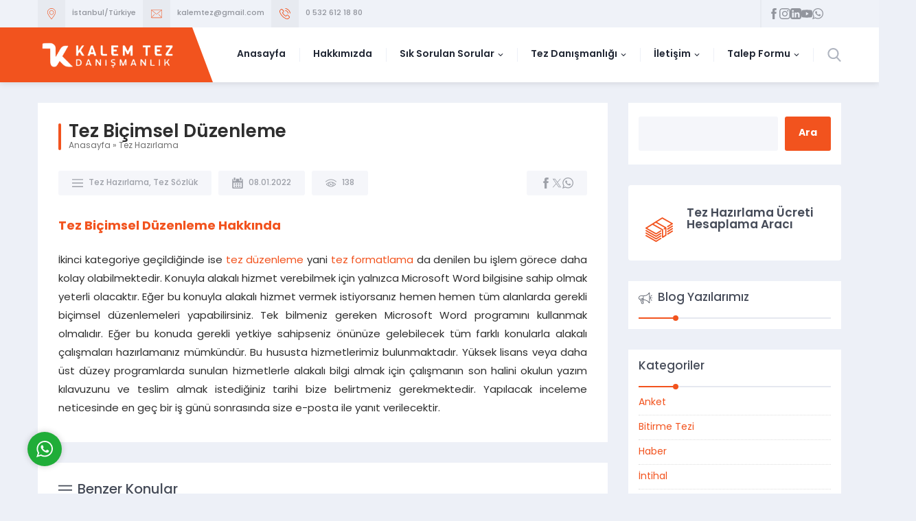

--- FILE ---
content_type: text/html; charset=UTF-8
request_url: https://www.kalemtezhazirlama.com/tez-bicimsel-duzenleme/
body_size: 64432
content:
<!DOCTYPE html><html lang="tr" ><head><meta name='robots' content='index, follow, max-image-preview:large, max-snippet:-1, max-video-preview:-1' /><title>Tez Biçimsel Düzenleme Yöntemleri</title><link rel="canonical" href="https://www.kalemtezhazirlama.com/tez-bicimsel-duzenleme/" /><meta property="og:locale" content="tr_TR" /><meta property="og:type" content="article" /><meta property="og:title" content="Tez Biçimsel Düzenleme Yöntemleri" /><meta property="og:description" content="Tez Biçimsel Düzenleme Hakkında İkinci kategoriye geçildiğinde ise tez düzenleme yani tez formatlama da denilen bu işlem görece daha kolay olabilmektedir. Konuyla alakalı hizmet verebilmek için yalnızca Microsoft Word bilgisine sahip olmak yeterli olacaktır. Eğer bu konuyla alakalı hizmet vermek istiyorsanız hemen hemen tüm alanlarda gerekli biçimsel düzenlemeleri yapabilirsiniz. Tek bilmeniz gereken Microsoft Word programını [&hellip;]" /><meta property="og:url" content="https://www.kalemtezhazirlama.com/tez-bicimsel-duzenleme/" /><meta property="og:site_name" content="Kalem Tez Hazırlama Danışmanlık" /><meta property="article:publisher" content="https://www.facebook.com/kalemtez" /><meta property="article:published_time" content="2022-01-08T09:06:29+00:00" /><meta property="article:modified_time" content="2022-01-08T09:08:18+00:00" /><meta property="og:image" content="https://www.kalemtezhazirlama.com/wp-content/uploads/2022/01/Tez-Bicimsel-Duzenleme.jpg" /><meta property="og:image:width" content="700" /><meta property="og:image:height" content="394" /><meta property="og:image:type" content="image/jpeg" /><meta name="author" content="tezbilgi" /><meta name="twitter:card" content="summary_large_image" /><meta name="twitter:creator" content="@tezkalem" /><meta name="twitter:site" content="@tezkalem" /><meta name="twitter:label1" content="Yazan:" /><meta name="twitter:data1" content="tezbilgi" /><meta name="twitter:label2" content="Tahmini okuma süresi" /><meta name="twitter:data2" content="1 dakika" /> <script type="application/ld+json" class="yoast-schema-graph">{"@context":"https://schema.org","@graph":[{"@type":"Article","@id":"https://www.kalemtezhazirlama.com/tez-bicimsel-duzenleme/#article","isPartOf":{"@id":"https://www.kalemtezhazirlama.com/tez-bicimsel-duzenleme/"},"author":{"name":"tezbilgi","@id":"https://www.kalemtezhazirlama.com/#/schema/person/116004784cabbf74a827b3cb1af4933d"},"headline":"Tez Biçimsel Düzenleme","datePublished":"2022-01-08T09:06:29+00:00","dateModified":"2022-01-08T09:08:18+00:00","mainEntityOfPage":{"@id":"https://www.kalemtezhazirlama.com/tez-bicimsel-duzenleme/"},"wordCount":164,"publisher":{"@id":"https://www.kalemtezhazirlama.com/#organization"},"image":{"@id":"https://www.kalemtezhazirlama.com/tez-bicimsel-duzenleme/#primaryimage"},"thumbnailUrl":"https://www.kalemtezhazirlama.com/wp-content/uploads/2022/01/Tez-Bicimsel-Duzenleme.jpg","articleSection":["Tez Hazırlama","Tez Sözlük"],"inLanguage":"tr"},{"@type":"WebPage","@id":"https://www.kalemtezhazirlama.com/tez-bicimsel-duzenleme/","url":"https://www.kalemtezhazirlama.com/tez-bicimsel-duzenleme/","name":"Tez Biçimsel Düzenleme Yöntemleri","isPartOf":{"@id":"https://www.kalemtezhazirlama.com/#website"},"primaryImageOfPage":{"@id":"https://www.kalemtezhazirlama.com/tez-bicimsel-duzenleme/#primaryimage"},"image":{"@id":"https://www.kalemtezhazirlama.com/tez-bicimsel-duzenleme/#primaryimage"},"thumbnailUrl":"https://www.kalemtezhazirlama.com/wp-content/uploads/2022/01/Tez-Bicimsel-Duzenleme.jpg","datePublished":"2022-01-08T09:06:29+00:00","dateModified":"2022-01-08T09:08:18+00:00","breadcrumb":{"@id":"https://www.kalemtezhazirlama.com/tez-bicimsel-duzenleme/#breadcrumb"},"inLanguage":"tr","potentialAction":[{"@type":"ReadAction","target":["https://www.kalemtezhazirlama.com/tez-bicimsel-duzenleme/"]}]},{"@type":"ImageObject","inLanguage":"tr","@id":"https://www.kalemtezhazirlama.com/tez-bicimsel-duzenleme/#primaryimage","url":"https://www.kalemtezhazirlama.com/wp-content/uploads/2022/01/Tez-Bicimsel-Duzenleme.jpg","contentUrl":"https://www.kalemtezhazirlama.com/wp-content/uploads/2022/01/Tez-Bicimsel-Duzenleme.jpg","width":700,"height":394,"caption":"Tez Düzeltme"},{"@type":"BreadcrumbList","@id":"https://www.kalemtezhazirlama.com/tez-bicimsel-duzenleme/#breadcrumb","itemListElement":[{"@type":"ListItem","position":1,"name":"Anasayfa","item":"https://www.kalemtezhazirlama.com/"},{"@type":"ListItem","position":2,"name":"Tez Biçimsel Düzenleme"}]},{"@type":"WebSite","@id":"https://www.kalemtezhazirlama.com/#website","url":"https://www.kalemtezhazirlama.com/","name":"Kalem Tez Danışmanlık","description":"","publisher":{"@id":"https://www.kalemtezhazirlama.com/#organization"},"potentialAction":[{"@type":"SearchAction","target":{"@type":"EntryPoint","urlTemplate":"https://www.kalemtezhazirlama.com/?s={search_term_string}"},"query-input":{"@type":"PropertyValueSpecification","valueRequired":true,"valueName":"search_term_string"}}],"inLanguage":"tr"},{"@type":"Organization","@id":"https://www.kalemtezhazirlama.com/#organization","name":"Kalem Tez","alternateName":"Kalem Tez Hazırlama","url":"https://www.kalemtezhazirlama.com/","logo":{"@type":"ImageObject","inLanguage":"tr","@id":"https://www.kalemtezhazirlama.com/#/schema/logo/image/","url":"https://www.kalemtezhazirlama.com/wp-content/uploads/2021/09/USTlogo.png","contentUrl":"https://www.kalemtezhazirlama.com/wp-content/uploads/2021/09/USTlogo.png","width":272,"height":90,"caption":"Kalem Tez"},"image":{"@id":"https://www.kalemtezhazirlama.com/#/schema/logo/image/"},"sameAs":["https://www.facebook.com/kalemtez","https://x.com/tezkalem","https://www.instagram.com/kalemtez/","https://tr.linkedin.com/in/kalemtez","https://www.youtube.com/channel/UCNWhjVXV6FhicMbdImGn9bg"]},{"@type":"Person","@id":"https://www.kalemtezhazirlama.com/#/schema/person/116004784cabbf74a827b3cb1af4933d","name":"tezbilgi","image":{"@type":"ImageObject","inLanguage":"tr","@id":"https://www.kalemtezhazirlama.com/#/schema/person/image/","url":"https://www.kalemtezhazirlama.com/wp-content/litespeed/avatar/9f07a6b8dc6825017a8bbf762929094f.jpg?ver=1768555987","contentUrl":"https://www.kalemtezhazirlama.com/wp-content/litespeed/avatar/9f07a6b8dc6825017a8bbf762929094f.jpg?ver=1768555987","caption":"tezbilgi"},"sameAs":["https://www.kalemtezhazirlama.com"],"url":"https://www.kalemtezhazirlama.com/author/tezbilgi/"}]}</script> <link rel='dns-prefetch' href='//use.typekit.net' /><link rel="alternate" type="application/rss+xml" title="Kalem Tez Hazırlama Danışmanlık &raquo; akışı" href="https://www.kalemtezhazirlama.com/feed/" /><link rel="alternate" type="application/rss+xml" title="Kalem Tez Hazırlama Danışmanlık &raquo; yorum akışı" href="https://www.kalemtezhazirlama.com/comments/feed/" /><link rel="alternate" type="application/rss+xml" title="Kalem Tez Hazırlama Danışmanlık &raquo; Tez Biçimsel Düzenleme yorum akışı" href="https://www.kalemtezhazirlama.com/tez-bicimsel-duzenleme/feed/" /><link rel="alternate" title="oEmbed (JSON)" type="application/json+oembed" href="https://www.kalemtezhazirlama.com/wp-json/oembed/1.0/embed?url=https%3A%2F%2Fwww.kalemtezhazirlama.com%2Ftez-bicimsel-duzenleme%2F" /><link rel="alternate" title="oEmbed (XML)" type="text/xml+oembed" href="https://www.kalemtezhazirlama.com/wp-json/oembed/1.0/embed?url=https%3A%2F%2Fwww.kalemtezhazirlama.com%2Ftez-bicimsel-duzenleme%2F&#038;format=xml" /><style id='wp-img-auto-sizes-contain-inline-css'>img:is([sizes=auto i],[sizes^="auto," i]){contain-intrinsic-size:3000px 1500px}
/*# sourceURL=wp-img-auto-sizes-contain-inline-css */</style><link data-optimized="1" rel='stylesheet' id='safirgutenberg-css' href='https://www.kalemtezhazirlama.com/wp-content/litespeed/css/e064536349de34acd7a17f9d274539ad.css?ver=bdaf5' media='all' /><link data-optimized="1" rel='stylesheet' id='wp-block-library-css' href='https://www.kalemtezhazirlama.com/wp-content/litespeed/css/97970fa7b0fda54b3a5542138ee8a1bf.css?ver=fd5a2' media='all' /><style id='global-styles-inline-css'>:root{--wp--preset--aspect-ratio--square: 1;--wp--preset--aspect-ratio--4-3: 4/3;--wp--preset--aspect-ratio--3-4: 3/4;--wp--preset--aspect-ratio--3-2: 3/2;--wp--preset--aspect-ratio--2-3: 2/3;--wp--preset--aspect-ratio--16-9: 16/9;--wp--preset--aspect-ratio--9-16: 9/16;--wp--preset--color--black: #000000;--wp--preset--color--cyan-bluish-gray: #abb8c3;--wp--preset--color--white: #ffffff;--wp--preset--color--pale-pink: #f78da7;--wp--preset--color--vivid-red: #cf2e2e;--wp--preset--color--luminous-vivid-orange: #ff6900;--wp--preset--color--luminous-vivid-amber: #fcb900;--wp--preset--color--light-green-cyan: #7bdcb5;--wp--preset--color--vivid-green-cyan: #00d084;--wp--preset--color--pale-cyan-blue: #8ed1fc;--wp--preset--color--vivid-cyan-blue: #0693e3;--wp--preset--color--vivid-purple: #9b51e0;--wp--preset--gradient--vivid-cyan-blue-to-vivid-purple: linear-gradient(135deg,rgb(6,147,227) 0%,rgb(155,81,224) 100%);--wp--preset--gradient--light-green-cyan-to-vivid-green-cyan: linear-gradient(135deg,rgb(122,220,180) 0%,rgb(0,208,130) 100%);--wp--preset--gradient--luminous-vivid-amber-to-luminous-vivid-orange: linear-gradient(135deg,rgb(252,185,0) 0%,rgb(255,105,0) 100%);--wp--preset--gradient--luminous-vivid-orange-to-vivid-red: linear-gradient(135deg,rgb(255,105,0) 0%,rgb(207,46,46) 100%);--wp--preset--gradient--very-light-gray-to-cyan-bluish-gray: linear-gradient(135deg,rgb(238,238,238) 0%,rgb(169,184,195) 100%);--wp--preset--gradient--cool-to-warm-spectrum: linear-gradient(135deg,rgb(74,234,220) 0%,rgb(151,120,209) 20%,rgb(207,42,186) 40%,rgb(238,44,130) 60%,rgb(251,105,98) 80%,rgb(254,248,76) 100%);--wp--preset--gradient--blush-light-purple: linear-gradient(135deg,rgb(255,206,236) 0%,rgb(152,150,240) 100%);--wp--preset--gradient--blush-bordeaux: linear-gradient(135deg,rgb(254,205,165) 0%,rgb(254,45,45) 50%,rgb(107,0,62) 100%);--wp--preset--gradient--luminous-dusk: linear-gradient(135deg,rgb(255,203,112) 0%,rgb(199,81,192) 50%,rgb(65,88,208) 100%);--wp--preset--gradient--pale-ocean: linear-gradient(135deg,rgb(255,245,203) 0%,rgb(182,227,212) 50%,rgb(51,167,181) 100%);--wp--preset--gradient--electric-grass: linear-gradient(135deg,rgb(202,248,128) 0%,rgb(113,206,126) 100%);--wp--preset--gradient--midnight: linear-gradient(135deg,rgb(2,3,129) 0%,rgb(40,116,252) 100%);--wp--preset--font-size--small: 13px;--wp--preset--font-size--medium: 20px;--wp--preset--font-size--large: 36px;--wp--preset--font-size--x-large: 42px;--wp--preset--spacing--20: 0.44rem;--wp--preset--spacing--30: 0.67rem;--wp--preset--spacing--40: 1rem;--wp--preset--spacing--50: 1.5rem;--wp--preset--spacing--60: 2.25rem;--wp--preset--spacing--70: 3.38rem;--wp--preset--spacing--80: 5.06rem;--wp--preset--shadow--natural: 6px 6px 9px rgba(0, 0, 0, 0.2);--wp--preset--shadow--deep: 12px 12px 50px rgba(0, 0, 0, 0.4);--wp--preset--shadow--sharp: 6px 6px 0px rgba(0, 0, 0, 0.2);--wp--preset--shadow--outlined: 6px 6px 0px -3px rgb(255, 255, 255), 6px 6px rgb(0, 0, 0);--wp--preset--shadow--crisp: 6px 6px 0px rgb(0, 0, 0);}:where(.is-layout-flex){gap: 0.5em;}:where(.is-layout-grid){gap: 0.5em;}body .is-layout-flex{display: flex;}.is-layout-flex{flex-wrap: wrap;align-items: center;}.is-layout-flex > :is(*, div){margin: 0;}body .is-layout-grid{display: grid;}.is-layout-grid > :is(*, div){margin: 0;}:where(.wp-block-columns.is-layout-flex){gap: 2em;}:where(.wp-block-columns.is-layout-grid){gap: 2em;}:where(.wp-block-post-template.is-layout-flex){gap: 1.25em;}:where(.wp-block-post-template.is-layout-grid){gap: 1.25em;}.has-black-color{color: var(--wp--preset--color--black) !important;}.has-cyan-bluish-gray-color{color: var(--wp--preset--color--cyan-bluish-gray) !important;}.has-white-color{color: var(--wp--preset--color--white) !important;}.has-pale-pink-color{color: var(--wp--preset--color--pale-pink) !important;}.has-vivid-red-color{color: var(--wp--preset--color--vivid-red) !important;}.has-luminous-vivid-orange-color{color: var(--wp--preset--color--luminous-vivid-orange) !important;}.has-luminous-vivid-amber-color{color: var(--wp--preset--color--luminous-vivid-amber) !important;}.has-light-green-cyan-color{color: var(--wp--preset--color--light-green-cyan) !important;}.has-vivid-green-cyan-color{color: var(--wp--preset--color--vivid-green-cyan) !important;}.has-pale-cyan-blue-color{color: var(--wp--preset--color--pale-cyan-blue) !important;}.has-vivid-cyan-blue-color{color: var(--wp--preset--color--vivid-cyan-blue) !important;}.has-vivid-purple-color{color: var(--wp--preset--color--vivid-purple) !important;}.has-black-background-color{background-color: var(--wp--preset--color--black) !important;}.has-cyan-bluish-gray-background-color{background-color: var(--wp--preset--color--cyan-bluish-gray) !important;}.has-white-background-color{background-color: var(--wp--preset--color--white) !important;}.has-pale-pink-background-color{background-color: var(--wp--preset--color--pale-pink) !important;}.has-vivid-red-background-color{background-color: var(--wp--preset--color--vivid-red) !important;}.has-luminous-vivid-orange-background-color{background-color: var(--wp--preset--color--luminous-vivid-orange) !important;}.has-luminous-vivid-amber-background-color{background-color: var(--wp--preset--color--luminous-vivid-amber) !important;}.has-light-green-cyan-background-color{background-color: var(--wp--preset--color--light-green-cyan) !important;}.has-vivid-green-cyan-background-color{background-color: var(--wp--preset--color--vivid-green-cyan) !important;}.has-pale-cyan-blue-background-color{background-color: var(--wp--preset--color--pale-cyan-blue) !important;}.has-vivid-cyan-blue-background-color{background-color: var(--wp--preset--color--vivid-cyan-blue) !important;}.has-vivid-purple-background-color{background-color: var(--wp--preset--color--vivid-purple) !important;}.has-black-border-color{border-color: var(--wp--preset--color--black) !important;}.has-cyan-bluish-gray-border-color{border-color: var(--wp--preset--color--cyan-bluish-gray) !important;}.has-white-border-color{border-color: var(--wp--preset--color--white) !important;}.has-pale-pink-border-color{border-color: var(--wp--preset--color--pale-pink) !important;}.has-vivid-red-border-color{border-color: var(--wp--preset--color--vivid-red) !important;}.has-luminous-vivid-orange-border-color{border-color: var(--wp--preset--color--luminous-vivid-orange) !important;}.has-luminous-vivid-amber-border-color{border-color: var(--wp--preset--color--luminous-vivid-amber) !important;}.has-light-green-cyan-border-color{border-color: var(--wp--preset--color--light-green-cyan) !important;}.has-vivid-green-cyan-border-color{border-color: var(--wp--preset--color--vivid-green-cyan) !important;}.has-pale-cyan-blue-border-color{border-color: var(--wp--preset--color--pale-cyan-blue) !important;}.has-vivid-cyan-blue-border-color{border-color: var(--wp--preset--color--vivid-cyan-blue) !important;}.has-vivid-purple-border-color{border-color: var(--wp--preset--color--vivid-purple) !important;}.has-vivid-cyan-blue-to-vivid-purple-gradient-background{background: var(--wp--preset--gradient--vivid-cyan-blue-to-vivid-purple) !important;}.has-light-green-cyan-to-vivid-green-cyan-gradient-background{background: var(--wp--preset--gradient--light-green-cyan-to-vivid-green-cyan) !important;}.has-luminous-vivid-amber-to-luminous-vivid-orange-gradient-background{background: var(--wp--preset--gradient--luminous-vivid-amber-to-luminous-vivid-orange) !important;}.has-luminous-vivid-orange-to-vivid-red-gradient-background{background: var(--wp--preset--gradient--luminous-vivid-orange-to-vivid-red) !important;}.has-very-light-gray-to-cyan-bluish-gray-gradient-background{background: var(--wp--preset--gradient--very-light-gray-to-cyan-bluish-gray) !important;}.has-cool-to-warm-spectrum-gradient-background{background: var(--wp--preset--gradient--cool-to-warm-spectrum) !important;}.has-blush-light-purple-gradient-background{background: var(--wp--preset--gradient--blush-light-purple) !important;}.has-blush-bordeaux-gradient-background{background: var(--wp--preset--gradient--blush-bordeaux) !important;}.has-luminous-dusk-gradient-background{background: var(--wp--preset--gradient--luminous-dusk) !important;}.has-pale-ocean-gradient-background{background: var(--wp--preset--gradient--pale-ocean) !important;}.has-electric-grass-gradient-background{background: var(--wp--preset--gradient--electric-grass) !important;}.has-midnight-gradient-background{background: var(--wp--preset--gradient--midnight) !important;}.has-small-font-size{font-size: var(--wp--preset--font-size--small) !important;}.has-medium-font-size{font-size: var(--wp--preset--font-size--medium) !important;}.has-large-font-size{font-size: var(--wp--preset--font-size--large) !important;}.has-x-large-font-size{font-size: var(--wp--preset--font-size--x-large) !important;}
/*# sourceURL=global-styles-inline-css */</style><style id='classic-theme-styles-inline-css'>/*! This file is auto-generated */
.wp-block-button__link{color:#fff;background-color:#32373c;border-radius:9999px;box-shadow:none;text-decoration:none;padding:calc(.667em + 2px) calc(1.333em + 2px);font-size:1.125em}.wp-block-file__button{background:#32373c;color:#fff;text-decoration:none}
/*# sourceURL=/wp-includes/css/classic-themes.min.css */</style><link data-optimized="1" rel='stylesheet' id='contact-form-7-css' href='https://www.kalemtezhazirlama.com/wp-content/litespeed/css/86a057057581b7d0dfba4a0cf074b2cc.css?ver=4d6f0' media='all' /><link data-optimized="1" rel='stylesheet' id='safirstyle-css' href='https://www.kalemtezhazirlama.com/wp-content/litespeed/css/7ad9dc3c300e0bcbdd4f7b4078b85f21.css?ver=9b6e9' media='all' /><link rel='stylesheet' id='safirmainfont-css' href='https://use.typekit.net/qgf2lrz.css?ver=6.9' media='all' /><link data-optimized="1" rel='stylesheet' id='fancybox-css' href='https://www.kalemtezhazirlama.com/wp-content/litespeed/css/85a06766634a0a0f50c3c083b0bb06dd.css?ver=50e04' media='all' /> <script src="https://www.kalemtezhazirlama.com/wp-includes/js/jquery/jquery.min.js?ver=3.7.1" id="jquery-core-js"></script> <script data-optimized="1" type="litespeed/javascript" data-src="https://www.kalemtezhazirlama.com/wp-content/litespeed/js/3218b7faabda9dccad256c90d406ca64.js?ver=f8ce2" id="jquery-migrate-js"></script> <link rel="https://api.w.org/" href="https://www.kalemtezhazirlama.com/wp-json/" /><link rel="alternate" title="JSON" type="application/json" href="https://www.kalemtezhazirlama.com/wp-json/wp/v2/posts/999" /><link rel="EditURI" type="application/rsd+xml" title="RSD" href="https://www.kalemtezhazirlama.com/xmlrpc.php?rsd" /><link rel='shortlink' href='https://www.kalemtezhazirlama.com/?p=999' /><meta name="viewport" content="width=device-width, initial-scale=1, maximum-scale=1" /><meta charset="UTF-8" /><link rel="shortcut icon" href="https://www.kalemtezhazirlama.com/wp-content/uploads/2021/09/favicon.png">
<!--[if lt IE 9]><script src="https://www.kalemtezhazirlama.com/wp-content/themes/osm1299/scripts/html5shiv.js"></script><![endif]-->
 <script>(function(w,d,s,l,i){w[l]=w[l]||[];w[l].push({'gtm.start':
new Date().getTime(),event:'gtm.js'});var f=d.getElementsByTagName(s)[0],
j=d.createElement(s),dl=l!='dataLayer'?'&l='+l:'';j.async=true;j.src=
'https://www.googletagmanager.com/gtm.js?id='+i+dl;f.parentNode.insertBefore(j,f);
})(window,document,'script','dataLayer','GTM-WM8474KV');</script> 
 <script type="litespeed/javascript" data-src="https://www.googletagmanager.com/gtag/js?id=G-2GJ92Y3S7E"></script> <script type="litespeed/javascript">window.dataLayer=window.dataLayer||[];function gtag(){dataLayer.push(arguments)}
gtag('js',new Date());gtag('config','G-2GJ92Y3S7E')</script><style>:root{--c1:#f2531e;--noImageForPost:url(https://www.kalemtezhazirlama.com/wp-content/themes/denge/images/noimage.svg);--headerHeight:40px;--thumbRatio:56.25%;--catThumbRatio:75%;--mainFont:poppins,sans-serif;--menuFont:poppins,sans-serif;--headFont:poppins,sans-serif;--contentFont:poppins,sans-serif;--headColor:#f2531e;--linkColor:#f2531e;}</style><link rel="icon" href="https://www.kalemtezhazirlama.com/wp-content/uploads/2021/09/favicon.png" sizes="32x32" /><link rel="icon" href="https://www.kalemtezhazirlama.com/wp-content/uploads/2021/09/favicon.png" sizes="192x192" /><link rel="apple-touch-icon" href="https://www.kalemtezhazirlama.com/wp-content/uploads/2021/09/favicon.png" /><meta name="msapplication-TileImage" content="https://www.kalemtezhazirlama.com/wp-content/uploads/2021/09/favicon.png" /></head><body class="wp-singular post-template-default single single-post postid-999 single-format-standard wp-custom-logo wp-theme-osm1299 metaslider-plugin desktop stickyMenu sidebarRight"><noscript><iframe data-lazyloaded="1" src="about:blank" data-litespeed-src="https://www.googletagmanager.com/ns.html?id=GTM-WM8474KV"
height="0" width="0" style="display:none;visibility:hidden"></iframe><noscript><iframe src="https://www.googletagmanager.com/ns.html?id=GTM-WM8474KV"
height="0" width="0" style="display:none;visibility:hidden"></iframe></noscript></noscript>
<svg version="1.1" xmlns="http://www.w3.org/2000/svg" xmlns:xlink="http://www.w3.org/1999/xlink" viewBox="0 0 32 32" style="display:none"><symbol id="themeicon-address" viewBox="0 0 512 512"><path d="m256 0c-107 0-194 87-194 194 0 104 179 306 187 315 3 4 10 4 14 0 0 0 0 0 0 0 8-9 187-211 187-315 0-107-87-194-194-194z m0 487c-34-40-174-208-174-293 0-96 78-174 174-174 96 0 174 78 174 174 0 85-140 253-174 293z m4-390c-59 0-106 47-105 106 0 58 47 105 105 105 58-1 105-48 105-106 0-58-47-105-105-105z m0 191c-47 0-86-38-86-85 0-47 39-86 86-86 47 0 85 39 85 86 0 47-38 85-85 85z"></path></symbol><symbol id="themeicon-arrow" viewBox="0 0 512 512"><path d="m256 298l174-167c5-4 12-4 16 0l31 30c4 5 4 12 0 16l-213 204c-2 2-5 3-8 3-3 0-6-1-8-3l-213-204c-4-4-4-11 0-16l31-30c4-4 12-4 16 0z"></path></symbol><symbol id="themeicon-arrowleft" viewBox="0 0 512 512"><path d="m189 128l-100 105c-6 6-9 14-9 23 0 9 3 16 9 22l100 106c12 12 32 12 44 0 11-13 11-33 0-46l-49-50 217 0c17 0 31-14 31-32 0-18-14-32-31-32l-217 0 49-50c12-13 12-33 0-46-12-12-32-12-44 0z"></path></symbol><symbol id="themeicon-arrowright" viewBox="0 0 512 512"><path d="m323 128l100 105c6 6 9 14 9 23 0 9-3 16-9 22l-100 106c-12 12-32 12-43 0-12-13-12-33 0-46l48-50-217 0c-17 0-31-14-31-32 0-18 14-32 31-32l217 0-49-50c-11-13-11-33 0-46 12-12 32-12 44 0z"></path></symbol><symbol id="themeicon-cell" viewBox="0 0 512 512"><path d="m363 0l-214 0c-21 0-38 17-38 38l0 436c0 21 17 38 38 38l214 0c21 0 38-17 38-38l0-436c0-21-17-38-38-38z m-235 68l256 0 0 325-256 0z m21-51l214 0c12 0 21 9 21 21l0 13-256 0 0-13c0-12 9-21 21-21z m214 478l-214 0c-12 0-21-9-21-21l0-64 256 0 0 64c0 12-9 21-21 21z m-107-77c-19 0-34 15-34 34 0 19 15 34 34 34 19 0 34-15 34-34 0-19-15-34-34-34z m0 51c-9 0-17-7-17-17 0-9 8-17 17-17 9 0 17 8 17 17 0 10-8 17-17 17z m-34-426l34 0c5 0 9-4 9-9 0-5-4-8-9-8l-34 0c-5 0-9 3-9 8 0 5 4 9 9 9z m60 0l8 0c5 0 9-4 9-9 0-5-4-8-9-8l-8 0c-5 0-9 3-9 8 0 5 4 9 9 9z m201-4c-3-3-9-3-12 0-3 3-3 9 0 12 32 32 32 84 0 116-3 3-3 8 0 12 2 1 4 2 6 2 2 0 4-1 6-2 39-39 39-101 0-140z m-36 19c-3-3-9-3-12 0-3 4-3 9 0 12 11 11 16 25 16 40 0 15-5 29-16 40-3 3-3 8 0 12 2 1 4 2 6 2 2 0 4-1 6-2 14-14 22-32 22-52 0-19-8-38-22-52z m-406-7c3-3 3-9 0-12-3-3-9-3-12 0-39 39-39 101 0 140 2 1 4 2 6 2 2 0 4-1 6-2 3-4 3-9 0-12-32-32-32-84 0-116z m36 5c-3-3-9-3-12 0-14 14-22 32-22 52 0 19 8 38 22 51 2 2 4 3 6 3 2 0 4-1 6-3 3-3 3-8 0-12-11-10-16-24-16-39 0-15 5-29 16-40 3-3 3-9 0-12z"></path></symbol><symbol id="themeicon-close" viewBox="0 0 512 512"><path d="m512 51l-51-51-205 205-205-205-51 51 205 205-205 205 51 51 205-205 205 205 51-51-205-205z"></path></symbol><symbol id="themeicon-comment" viewBox="0 0 512 512"><path d="m474 28l-436 0c-21 0-38 17-38 38l0 306c0 21 17 38 38 38l236 0 88 66c7 5 15 8 22 8 14 0 29-11 29-34l0-40 61 0c21 0 38-17 38-38l0-306c0-21-17-38-38-38z m3 344c0 2-1 3-3 3l-96 0 0 69-92-69-248 0c-2 0-3-1-3-3l0-306c0-2 1-3 3-3l0 0 436 0c2 0 3 1 3 3z m-381-184l76 0 0 76-76 0c0 0 0-76 0-76z m122 0l76 0 0 76-76 0z m122 0l76 0 0 76-76 0z"></path></symbol><symbol id="themeicon-date" viewBox="0 0 512 512"><path d="m187 283c0-7-6-12-12-12l-41 0c-6 0-11 5-11 12l0 40c0 7 5 12 11 12l41 0c6 0 12-5 12-12z m101 0c0-7-5-12-12-12l-40 0c-7 0-12 5-12 12l0 40c0 7 5 12 12 12l40 0c7 0 12-5 12-12z m101 0c0-7-5-12-11-12l-41 0c-6 0-11 5-11 12l0 40c0 7 5 12 11 12l41 0c6 0 11-5 11-12z m-202 101c0-6-6-12-12-12l-41 0c-6 0-11 6-11 12l0 41c0 6 5 11 11 11l41 0c6 0 12-5 12-11z m101 0c0-6-5-12-12-12l-40 0c-7 0-12 6-12 12l0 41c0 6 5 11 12 11l40 0c7 0 12-5 12-11z m101 0c0-6-5-12-11-12l-41 0c-6 0-11 6-11 12l0 41c0 6 5 11 11 11l41 0c6 0 11-5 11-11z m73-327l0 62c0 28-23 51-51 51l-32 0c-28 0-51-23-51-51l0-62-144 0 0 62c0 28-23 51-51 51l-32 0c-28 0-51-23-51-51l0-62c-24 1-44 21-44 46l0 363c0 25 20 46 46 46l409 0c25 0 45-21 45-46l0-363c0-25-20-45-44-46z m-15 386c0 11-9 20-20 20l-343 0c-11 0-20-9-20-20l0-187c0-11 9-20 20-20l343 0c11 0 20 9 20 20z m-346-307l32 0c9 0 17-7 17-17l0-102c0-9-8-17-17-17l-32 0c-10 0-18 8-18 17l0 102c0 10 8 17 18 17z m278 0l31 0c10 0 18-7 18-17l0-102c0-9-8-17-18-17l-31 0c-10 0-18 8-18 17l0 102c0 10 8 17 18 17z"></path></symbol><symbol id="themeicon-email" viewBox="0 0 512 512"><path d="m486 60l-460 0c-15 0-26 11-26 25l0 342c0 14 11 25 26 25l460 0c15 0 26-11 26-25l0-342c0-14-11-25-26-25z m9 367c0 4-4 8-9 8l-460 0c-5 0-9-4-9-8l0-342c0-4 4-8 9-8l460 0c5 0 9 4 9 8z m-25-333c-2 0-4 0-6 2l-197 165c-6 6-16 6-22 0l-197-165c-2-2-5-3-8-2-3 1-5 4-6 7 0 3 1 6 3 8l197 165c13 11 31 11 44 0l197-165c2-2 3-4 3-6 0-2-1-4-2-6-2-2-4-3-6-3z m-306 179c-3-1-6 0-8 3l-120 128c-2 2-3 5-2 8 1 3 4 5 7 6 3 1 6 0 8-3l119-128c3-2 3-5 2-8 0-3-3-5-6-6z m192 3c-2-3-5-4-8-3-3 1-6 3-6 6-1 3-1 6 2 8l119 128c3 4 9 4 12 1 3-3 4-9 1-12z"></path></symbol><symbol id="themeicon-facebook" viewBox="0 0 512 512"><path d="m188 99c0 13 0 71 0 71l-51 0 0 86 51 0 0 256 106 0 0-256 72 0c0 0 6-41 9-87-9 0-80 0-80 0 0 0 0-50 0-59 0-8 11-20 23-20 11 0 35 0 58 0 0-12 0-53 0-90-30 0-64 0-79 0-111 0-109 86-109 99z"></path></symbol><symbol id="themeicon-fax" viewBox="0 0 512 512"><path d="m464 128l-64 0c-27 0-48 21-48 48l0 16-32 0 0-192-183 0-105 105 0 87-32 0 0 256c0 35 29 64 64 64l400 0c27 0 48-21 48-48l0-288c0-27-21-48-48-48z m-336-73l0 41-41 0z m-64 73l96 0 0-96 128 0 0 160-224 0z m288 352l-288 0c-18 0-32-14-32-32l0-224 320 0z m128-16c0 9-7 16-16 16l-80 0 0-304c0-9 7-16 16-16l64 0c9 0 16 7 16 16z m-400-208l224 0 0 32-224 0z m0 64l32 0 0 32-32 0z m64 0l32 0 0 32-32 0z m64 0l32 0 0 32-32 0z m64 0l32 0 0 32-32 0z m-192 64l32 0 0 32-32 0z m64 0l32 0 0 32-32 0z m64 0l32 0 0 32-32 0z m64 0l32 0 0 32-32 0z"></path></symbol><symbol id="themeicon-full" viewBox="0 0 512 512"><path d="m403 155l-101 101 101 101 41-41c6-6 12-7 20-4 8 4 11 9 11 17l0 128c0 5-1 9-5 13-4 4-8 5-13 5l-128 0c-8 0-13-3-17-11-3-7-2-14 4-20l41-41-101-101-101 101 41 41c6 6 7 13 4 20-4 8-9 11-17 11l-128 0c-5 0-9-1-13-5-4-4-5-8-5-13l0-128c0-8 3-13 11-17 7-3 14-2 20 4l41 41 101-101-101-101-41 41c-4 3-8 5-13 5-2 0-5 0-7-1-8-4-11-9-11-17l0-128c0-5 1-9 5-13 4-4 8-5 13-5l128 0c8 0 13 3 17 11 3 7 2 14-4 20l-41 41 101 101 101-101-41-41c-6-6-7-13-4-20 4-8 9-11 17-11l128 0c5 0 9 1 13 5 4 4 5 8 5 13l0 128c0 8-3 13-11 17-2 1-5 1-7 1-5 0-9-2-13-5z"></path></symbol><symbol id="themeicon-hit" viewBox="0 0 512 512"><path d="m507 181c-68-66-157-102-251-102 0 0 0 0 0 0 0 0 0 0 0 0-94 0-183 36-251 102-6 6-7 16-1 22 4 4 8 5 12 5 4 0 8-1 11-4 62-60 143-93 229-93 86 0 167 33 229 93 6 6 16 6 23-1 6-6 5-16-1-22z m-251 14c-111 0-194 76-225 108-6 6-6 16 0 22 31 32 114 108 225 108 111 0 194-76 225-108 6-6 6-16 0-22-31-32-114-108-225-108z m-103 57c-10 18-17 40-17 64 0 21 6 41 15 59-38-18-67-43-86-61 19-19 50-44 88-62z m62 145c-29-16-47-47-47-81 0-40 24-74 59-87 9-1 19-2 29-2 7 0 15 1 22 1 36 12 61 48 61 88 0 35-19 67-49 82-11 2-22 3-34 3-14 0-28-2-41-4z m140-19c10-19 16-40 16-62 0-24-7-47-19-67 42 18 75 45 95 65-20 19-52 45-92 64z m-61-62c-22 0-40-19-40-41-23 0-41 18-41 41 0 22 18 40 41 40 22 0 40-18 40-40z"></path></symbol><symbol id="themeicon-instagram" viewBox="0 0 512 512"><path d="m371 0l-230 0c-78 0-141 63-141 141l0 230c0 78 63 141 141 141l230 0c78 0 141-63 141-141l0-230c0-78-63-141-141-141z m96 371c0 53-43 96-96 96l-230 0c-53 0-96-43-96-96l0-230c0-53 43-96 96-96l230 0c53 0 96 43 96 96l0 230z m-211-247c-73 0-132 59-132 132 0 73 59 132 132 132 73 0 132-59 132-132 0-73-59-132-132-132z m0 219c-48 0-86-39-86-87 0-48 38-86 86-86 48 0 87 38 87 86 0 48-39 87-87 87z m138-257c-9 0-18 3-24 9-6 7-10 15-10 24 0 9 4 17 10 23 6 7 15 10 24 10 8 0 17-3 23-10 6-6 10-14 10-23 0-9-4-17-10-24-6-6-15-9-23-9z"></path></symbol><symbol id="themeicon-left" viewBox="0 0 512 512"><path d="m214 256l167-174c4-4 4-11 0-16l-30-30c-4-5-11-5-16-1l-204 213c-2 2-3 5-3 8 0 3 1 6 3 8l204 213c5 4 12 4 16 0l30-31c4-4 4-11 0-16z"></path></symbol><symbol id="themeicon-link" viewBox="0 0 512 512"><path d="m202 376c5-5 10-7 17-7 7 0 13 2 19 7 10 11 10 23 0 36 0 0-22 20-22 20-19 19-42 29-68 29-26 0-49-10-68-29-19-19-29-42-29-67 0-27 10-50 29-69 0 0 76-76 76-76 24-23 48-36 73-39 26-3 47 4 66 22 5 5 8 11 8 18 0 7-3 13-8 19-12 11-24 11-36 0-17-17-40-11-68 17 0 0-75 75-75 75-9 9-14 20-14 33 0 13 5 23 14 31 9 9 19 14 32 14 13 0 23-5 32-14 0 0 22-20 22-20m230-294c19 19 29 42 29 68 0 26-10 49-29 68 0 0-81 81-81 81-25 25-51 37-77 37-21 0-40-9-57-26-5-5-7-10-7-17 0-7 2-13 7-19 5-4 11-7 18-7 7 0 13 3 18 7 17 17 38 13 62-12 0 0 81-80 81-80 10-9 15-20 15-32 0-13-5-24-15-32-8-9-17-14-28-16-11-2-22 2-31 11 0 0-26 25-26 25-5 5-11 7-18 7-7 0-13-2-18-7-11-11-11-23 0-36 0 0 26-25 26-25 18-19 40-27 65-26 25 1 47 11 66 31"></path></symbol><symbol id="themeicon-linkedin" viewBox="0 0 512 512"><path d="m483 28c-18-19-41-28-67-28l-320 0c-27 0-49 9-68 28-19 19-28 41-28 68l0 320c0 26 9 49 28 67 19 19 41 28 68 28l320 0c26 0 49-9 67-28 19-18 28-41 28-67l0-320c0-27-9-49-28-68z m-327 400l-77 0 0-231 77 0z m-7-274c-8 8-19 12-32 12l0 0c-13 0-23-4-31-12-8-7-12-17-12-28 0-12 4-21 12-29 9-7 19-11 32-11 13 0 23 4 31 11 8 8 12 17 12 29 0 11-4 21-12 28z m284 274l-77 0 0-123c0-35-13-53-39-53-10 0-18 3-25 9-6 5-11 12-15 19-1 4-2 11-2 19l0 129-77 0c1-139 1-216 0-231l77 0 0 33c16-26 39-38 69-38 27 0 48 9 64 26 16 18 25 43 25 78l0 132z"></path></symbol><symbol id="themeicon-list" viewBox="0 0 512 512"><path d="m0 69l513 0 0 43-513 0z m0 164l513 0 0 44-513 0z m0 167l513 0 0 44-513 0z"></path></symbol><symbol id="themeicon-phone" viewBox="0 0 512 512"><path d="m405 317c-11-11-23-17-37-17-13 0-26 6-37 17l-34 34c-3-1-6-3-8-4-4-2-8-4-11-6-32-20-61-47-89-81-13-17-23-31-29-46 9-8 17-17 25-25 3-3 6-6 9-9 23-23 23-52 0-75l-29-29c-4-3-7-7-11-10-6-7-13-14-20-20-10-11-23-16-36-16-13 0-26 5-37 16 0 0 0 0 0 0l-37 37c-14 14-21 30-23 50-3 32 7 61 14 80 17 47 43 91 82 138 48 57 105 101 170 133 25 11 58 25 95 28 2 0 4 0 7 0 25 0 45-9 62-27 0 0 0 0 0 0 6-7 12-13 19-20 5-4 10-9 14-14 11-11 17-24 17-37 0-14-6-26-17-37z m38 114c0 0 0 0 0 0-4 4-8 9-13 13-7 7-14 14-21 22-11 11-23 17-40 17-2 0-4 0-5 0-32-2-62-15-85-25-61-30-114-72-159-125-37-45-62-86-78-130-10-27-14-48-12-68 1-12 6-23 15-32l37-37c5-5 11-7 16-7 7 0 13 4 16 7 0 0 0 1 0 1 7 6 13 12 20 19 3 3 7 7 10 11l30 29c11 11 11 22 0 34-4 3-7 6-10 9-9 9-18 18-27 26 0 0 0 0 0 1-10 9-8 18-6 24 0 1 0 1 0 1 8 19 19 36 35 57l0 0c30 37 62 66 96 88 5 2 9 5 14 7 3 2 7 4 10 6 1 0 1 0 2 0 3 2 7 3 10 3 9 0 15-6 17-7l37-37c3-4 9-9 16-9 7 0 12 5 15 8 1 0 1 0 1 1l59 59c11 11 11 23 0 34z m-166-309c28 5 54 18 74 38 21 21 34 47 39 75 1 7 7 12 14 12 1 0 2 0 3 0 8-1 13-9 12-17-6-34-22-65-47-90-25-25-56-41-90-47-8-1-16 4-17 12-1 8 4 15 12 17z m234 104c-9-57-36-108-77-149-40-41-92-67-148-77-8-1-16 4-17 12-1 8 4 16 12 17 50 9 96 32 133 69 36 36 60 82 69 133 1 7 7 12 14 12 1 0 2 0 3-1 7-1 13-8 11-16z"></path></symbol><symbol id="themeicon-pinterest" viewBox="0 0 512 512"><path d="m221 339c-14 70-30 138-79 173-15-107 22-187 39-271-29-50 4-149 66-125 76 30-66 184 29 203 100 20 140-173 79-236-90-90-260-2-239 128 5 32 38 41 13 85-57-13-74-58-72-118 4-98 88-167 173-176 108-12 209 39 223 140 16 115-49 238-164 229-31-2-44-18-68-32z"></path></symbol><symbol id="themeicon-reply1" viewBox="0 0 512 512"><path d="m313 356l0 113 199-199-199-199 0 117c-142 0-242-46-313-145 28 142 114 284 313 313z"></path></symbol><symbol id="themeicon-reply2" viewBox="0 0 512 512"><path d="m259 163c-4 0-9 0-13-1l0-55c0-20-11-28-25-17l-186 135c0 0-7 6-7 13 0 8 7 14 7 14l186 135c14 10 25 3 25-17l0-68c16-2 32-2 48-1 81 7 150 56 190 126 2-136-96-253-225-264z"></path></symbol><symbol id="themeicon-right" viewBox="0 0 512 512"><path d="m298 256l-167-174c-4-4-4-11 0-16l30-30c5-5 12-5 16-1l204 213c2 2 3 5 3 8 0 3-1 6-3 8l-204 213c-4 4-11 4-16 0l-30-31c-4-4-4-11 0-16z"></path></symbol><symbol id="themeicon-search" viewBox="0 0 512 512"><path d="m496 466l-122-126c31-38 48-84 48-133 0-114-92-207-206-207-114 0-207 93-207 207 0 114 93 206 207 206 42 0 83-12 118-37l123 128c5 5 12 8 19 8 7 0 14-3 19-8 11-10 11-27 1-38z m-280-412c84 0 152 68 152 153 0 84-68 153-152 153-85 0-153-69-153-153 0-85 68-153 153-153z"></path></symbol><symbol id="themeicon-share" viewBox="0 0 512 512"><path d="m408 338c-23 0-45 9-61 26-5 4-9 9-12 15l-150-91c4-10 6-21 6-32 0-12-2-23-6-32l150-91c15 24 42 41 73 41 48 0 87-39 87-87 0-48-39-87-87-87-48 0-87 39-87 87 0 11 2 21 6 31l-150 90c-16-23-43-39-73-39-48 0-87 39-87 87 0 47 39 86 87 86 30 0 57-15 73-39l150 91c-4 10-6 20-6 31 0 23 9 45 26 62 16 16 38 25 61 25 23 0 45-9 61-25 17-17 26-39 26-62 0-23-9-45-26-61-16-17-38-26-61-26z"></path></symbol><symbol id="themeicon-telegram" viewBox="0 0 24 24"><g><path d="m9.417 15.181-.397 5.584c.568 0 .814-.244 1.109-.537l2.663-2.545 5.518 4.041c1.012.564 1.725.267 1.998-.931L23.93 3.821l.001-.001c.321-1.496-.541-2.081-1.527-1.714l-21.29 8.151c-1.453.564-1.431 1.374-.247 1.741l5.443 1.693L18.953 5.78c.595-.394 1.136-.176.691.218z"></path></g></symbol><symbol id="themeicon-tick" viewBox="0 0 512 512"><path d="m352 162l-124 126-63-63-34 34 100 99 160-156z m-96-162c-141 0-256 115-256 256 0 141 115 256 256 256 141 0 256-115 256-256 0-141-115-256-256-256z m0 466c-116 0-210-94-210-210 0-116 94-210 210-210 116 0 210 94 210 210 0 116-94 210-210 210z"></path></symbol><symbol id="themeicon-tiktok" viewBox="0 0 512 512"><g><path d="M480.32 128.39c-29.22 0-56.18-9.68-77.83-26.01-24.83-18.72-42.67-46.18-48.97-77.83A129.78 129.78 0 0 1 351.04.39h-83.47v228.08l-.1 124.93c0 33.4-21.75 61.72-51.9 71.68a75.905 75.905 0 0 1-28.04 3.72c-12.56-.69-24.33-4.48-34.56-10.6-21.77-13.02-36.53-36.64-36.93-63.66-.63-42.23 33.51-76.66 75.71-76.66 8.33 0 16.33 1.36 23.82 3.83v-84.75c-7.9-1.17-15.94-1.78-24.07-1.78-46.19 0-89.39 19.2-120.27 53.79-23.34 26.14-37.34 59.49-39.5 94.46-2.83 45.94 13.98 89.61 46.58 121.83 4.79 4.73 9.82 9.12 15.08 13.17 27.95 21.51 62.12 33.17 98.11 33.17 8.13 0 16.17-.6 24.07-1.77 33.62-4.98 64.64-20.37 89.12-44.57 30.08-29.73 46.7-69.2 46.88-111.21l-.43-186.56a210.864 210.864 0 0 0 46.88 27.34c26.19 11.05 53.96 16.65 82.54 16.64v-83.1c.02.02-.22.02-.24.02z"></path></g></symbol><symbol id="themeicon-top" viewBox="0 0 512 512"><path d="m256 204c-11 0-20 8-20 20l0 268c0 11 9 20 20 20 11 0 20-9 20-20l0-268c0-12-9-20-20-20z m42-83c-23-24-61-24-84 0l-75 74c-8 8-8 21 0 29 4 4 9 6 14 6 5 0 10-2 14-6l75-75c8-8 20-8 28 0l76 75c8 7 20 7 28 0 8-8 8-21 0-29z m194-121l-472 0c-11 0-20 9-20 20 0 11 9 20 20 20l472 0c11 0 20-9 20-20 0-11-9-20-20-20z"></path></symbol><symbol id="themeicon-twitter" viewBox="0 0 512 512"><path d="m294 226l146-167-34 0-128 145-102-145-117 0 154 219-154 175 35 0 134-153 108 153 117 0z m-48 54l-16-22-124-174 54 0 100 141 15 21 131 183-54 0z"></path></symbol><symbol id="themeicon-user" viewBox="0 0 512 512"><path d="m461 369l-130-36l0-38c38-29 64-78 64-135c0-88-62-160-139-160c-76 0-138 72-138 160c0 56 25 106 63 134l0 39l-131 36c-30 11-50 39-50 71l0 72l512 0l0-72c0-32-20-60-51-71z m-205-348c51 0 94 39 110 93c-4 4-10 6-18 6c-21-1-50-19-61-40l-10-17l-9 18c-9 18-25 28-46 32c-28 5-58-5-71-11c18-48 59-81 105-81z m-116 139c0-13 1-26 4-38c20 10 52 17 82 12c22-4 39-14 52-30c18 21 46 36 70 37c0 0 1 0 2 0c8 0 15-2 21-5c2 8 2 16 2 24c0 76-52 139-117 139c-64 0-116-63-116-139z m350 331l-468 0l0-51c0-23 14-43 34-50l147-41l0-42c16 9 34 13 53 13c19 0 37-4 53-12l0 41l146 41c21 7 35 27 35 50z"></path></symbol><symbol id="themeicon-whatsapp" viewBox="0 0 512 512"><path d="m512 249c0 138-113 250-251 250-44 0-86-11-122-31l-139 44 45-134c-23-37-36-81-36-129 0-137 113-249 252-249 138 0 251 112 251 249z m-251-209c-117 0-212 94-212 209 0 46 15 89 41 123l-27 78 81-26c34 22 74 35 117 35 116 0 211-94 211-210 0-115-95-209-211-209z m127 267c-2-3-6-4-12-7-6-3-37-18-42-20-6-2-10-3-14 3-4 6-16 20-20 24-3 4-7 4-13 1-6-3-26-9-50-30-18-16-30-36-34-42-3-6 0-10 3-13 3-2 6-7 9-10 3-4 4-7 6-11 2-4 1-7 0-10-2-3-14-33-19-46-5-12-11-10-14-10-4 0-8 0-12 0-4 0-11 1-16 7-6 6-22 21-22 51 0 30 22 59 25 63 3 4 43 68 105 93 63 24 63 16 74 15 12-1 37-15 42-29 5-14 5-27 4-29z"></path></symbol><symbol id="themeicon-youtube" viewBox="0 0 512 512"><path d="m505 134c-3-22-24-44-46-47-135-17-271-17-406 0-22 3-43 25-46 47-9 82-9 162 0 244 3 22 24 44 46 47 135 17 271 17 406 0 22-3 43-25 46-47 9-82 9-162 0-244z m-292 207l0-170 128 85z"></path></symbol></svg><svg version="1.1" xmlns="http://www.w3.org/2000/svg" xmlns:xlink="http://www.w3.org/1999/xlink" viewBox="0 0 32 32" style="display:none"><symbol id="safiricon-alinti" viewBox="0 0 32 32"> <path d="M14.25 7.438c0.375 0 0.625-0.25 0.625-0.625v-2c0-1.75-1.375-3.125-3.125-3.125h-8.625c-1.75 0-3.125 1.375-3.125 3.125v7.5c0 1.75 1.375 3.125 3.125 3.125h4.063c-0.188 4.688-1.938 7.125-5.438 7.438-0.313 0-0.563 0.25-0.563 0.625v6.188c0 0.188 0.063 0.313 0.188 0.438s0.313 0.188 0.438 0.188c0 0 0.063 0 0.063 0 4.313-0.25 7.563-1.75 9.75-4.438 2.188-2.625 3.25-6.5 3.25-11.5v-2.25c0-0.313-0.25-0.625-0.625-0.625s-0.625 0.313-0.625 0.625v2.25c0 9.188-3.688 13.938-11.188 14.625v-5c1.938-0.25 3.375-1.125 4.375-2.625 1.063-1.5 1.625-3.75 1.625-6.563 0-0.375-0.313-0.625-0.625-0.625h-4.688c-1.063 0-1.875-0.813-1.875-1.875v-7.5c0-1.063 0.813-1.875 1.875-1.875h8.625c1.063 0 1.875 0.813 1.875 1.875v2c0 0.375 0.25 0.625 0.625 0.625zM28.875 1.688h-8.625c-1.75 0-3.125 1.375-3.125 3.125v7.5c0 1.75 1.375 3.125 3.125 3.125h4.063c-0.188 4.688-1.938 7.125-5.438 7.438-0.313 0-0.563 0.25-0.563 0.625v6.188c0 0.188 0.063 0.313 0.188 0.438s0.313 0.188 0.438 0.188c0 0 0.063 0 0.063 0 4.313-0.25 7.563-1.75 9.75-4.438 2.188-2.625 3.25-6.5 3.25-11.5v-9.563c0-1.75-1.375-3.125-3.125-3.125zM30.75 14.375c0 9.188-3.688 13.938-11.188 14.625v-5c1.938-0.25 3.375-1.125 4.375-2.625 1.063-1.5 1.625-3.75 1.625-6.563 0-0.375-0.313-0.625-0.625-0.625h-4.688c-1.063 0-1.875-0.813-1.875-1.875v-7.5c0-1.063 0.813-1.875 1.875-1.875h7.5v4.625c0 0.375 0.25 0.625 0.625 0.625s0.625-0.25 0.625-0.625v-4.625c1 0.063 1.75 0.875 1.75 1.875zM28.375 9.125c-0.375 0-0.625 0.25-0.625 0.625 0 0.313 0.25 0.625 0.625 0.625s0.625-0.313 0.625-0.625v0c0-0.375-0.25-0.625-0.625-0.625zM14.25 8.875c-0.375 0-0.625 0.25-0.625 0.625v0c0 0.313 0.25 0.625 0.625 0.625s0.625-0.313 0.625-0.625v0c0-0.375-0.25-0.625-0.625-0.625z"></path> </symbol><symbol id="safiricon-ampul" viewBox="0 0 32 32"> <path d="M16 4.75c-5.563 0-10.063 4.5-10.063 10.063 0 4.188 2.563 7.938 6.5 9.438v5.375c0 0.313 0.25 0.625 0.625 0.625h0.563v1.188c0 0.313 0.25 0.563 0.625 0.563h3.5c0.375 0 0.625-0.25 0.625-0.563v-1.188h0.563c0.375 0 0.625-0.313 0.625-0.625v-5.375c3.938-1.5 6.5-5.25 6.5-9.438 0-5.563-4.5-10.063-10.063-10.063zM17.75 29.063c-0.313 0-0.563 0.25-0.563 0.563v1.188h-2.375v-1.188c0-0.313-0.25-0.563-0.563-0.563h-0.625v-3h4.75v3zM18.75 23.25c-0.188 0.063-0.375 0.313-0.375 0.563v1.063h-4.75v-1.063c0-0.25-0.188-0.5-0.375-0.563-3.688-1.188-6.125-4.563-6.125-8.438 0-4.875 4-8.875 8.875-8.875s8.875 4 8.875 8.875c0 3.875-2.438 7.25-6.125 8.438zM16 3.563c0.313 0 0.563-0.25 0.563-0.625v-2.375c0-0.313-0.25-0.563-0.563-0.563s-0.563 0.25-0.563 0.563v2.375c0 0.375 0.25 0.625 0.563 0.625zM30.25 14.25h-2.375c-0.375 0-0.625 0.25-0.625 0.563s0.25 0.625 0.625 0.625h2.375c0.313 0 0.563-0.313 0.563-0.625s-0.25-0.563-0.563-0.563zM4.125 14.25h-2.375c-0.313 0-0.563 0.25-0.563 0.563s0.25 0.625 0.563 0.625h2.375c0.375 0 0.625-0.313 0.625-0.625s-0.25-0.563-0.625-0.563zM25.625 4.313l-1.688 1.688c-0.188 0.25-0.188 0.625 0 0.875 0.125 0.063 0.313 0.125 0.438 0.125 0.188 0 0.313-0.063 0.438-0.125l1.688-1.688c0.188-0.25 0.188-0.625 0-0.875-0.25-0.188-0.625-0.188-0.875 0zM7.188 22.75l-1.688 1.688c-0.188 0.25-0.188 0.625 0 0.875 0.125 0.125 0.313 0.125 0.438 0.125 0.188 0 0.313 0 0.438-0.125l1.688-1.688c0.188-0.25 0.188-0.625 0-0.875-0.25-0.188-0.625-0.188-0.875 0zM24.813 22.75c-0.25-0.188-0.625-0.188-0.875 0-0.188 0.25-0.188 0.625 0 0.875l1.688 1.688c0.125 0.125 0.25 0.125 0.438 0.125 0.125 0 0.313 0 0.438-0.125 0.188-0.25 0.188-0.625 0-0.875zM7.188 6.875c0.125 0.063 0.25 0.125 0.438 0.125 0.125 0 0.313-0.063 0.438-0.125 0.188-0.25 0.188-0.625 0-0.875l-1.688-1.688c-0.25-0.188-0.625-0.188-0.875 0-0.188 0.25-0.188 0.625 0 0.875zM16 7.688c-3.938 0-7.125 3.188-7.125 7.125 0 0.313 0.25 0.625 0.625 0.625 0.313 0 0.563-0.313 0.563-0.625 0-3.25 2.688-5.938 5.938-5.938 0.313 0 0.563-0.25 0.563-0.563 0-0.375-0.25-0.625-0.563-0.625z"></path> </symbol><symbol id="safiricon-anlasma" viewBox="0 0 32 32"> <path d="M31.875 10.688l-6.25-6.188c-0.188-0.188-0.5-0.188-0.688 0l-3.125 3.063c-0.063 0.125-0.125 0.25-0.125 0.375s0.063 0.25 0.125 0.375l0.313 0.313-0.688 0.688c-0.5 0.5-1.188 0.625-1.813 0.313-0.563-0.25-1.188-0.375-1.813-0.375-0.75 0-1.5 0.188-2.125 0.563-0.25-0.063-0.563-0.125-0.813-0.125-0.375 0-0.813 0.063-1.188 0.188-0.625 0.25-1.25 0.125-1.688-0.313l-1.25-1.313 0.125-0.125c0.125-0.125 0.188-0.25 0.188-0.375s-0.063-0.25-0.188-0.375l-3.125-3.063c-0.188-0.25-0.5-0.25-0.688 0l-6.938 6.875c-0.188 0.188-0.188 0.563 0 0.75l3.125 3.063c0.125 0.125 0.25 0.188 0.375 0.188s0.25-0.063 0.375-0.188l0.188-0.188 0.875 0.938c0.25 0.188 0.375 0.5 0.438 0.813 0.313 1.625 1.063 3.063 2.25 4.188l0.125 0.188c-0.313 0.375-0.5 0.813-0.5 1.25 0 0.5 0.188 1 0.563 1.313 0.375 0.375 0.813 0.563 1.313 0.563 0 0 0.063 0 0.063 0 0 0.5 0.188 1 0.563 1.375 0.313 0.375 0.813 0.563 1.25 0.563 0.063 0 0.063 0 0.063 0 0 0.438 0.188 0.938 0.563 1.313 0.313 0.375 0.813 0.563 1.25 0.563 0.5 0 1-0.188 1.313-0.563 0.063 0 0.063-0.063 0.125-0.063 0.188 0.063 0.375 0.063 0.563 0.063 0.438 0 0.875-0.188 1.188-0.5 0.188-0.188 0.313-0.375 0.375-0.563l0.063 0.063c0.375 0.313 0.813 0.5 1.25 0.5s0.875-0.188 1.188-0.5c0.188-0.188 0.313-0.438 0.375-0.625 0.313 0.188 0.688 0.313 1.063 0.313 0.438 0 0.875-0.188 1.188-0.5s0.5-0.75 0.5-1.25c0-0.125 0-0.25-0.063-0.375 0.375-0.063 0.625-0.25 0.875-0.5 0.313-0.313 0.5-0.75 0.5-1.188 0-0.375-0.125-0.688-0.313-1l0.438-0.438c1.125-1.125 1.938-2.625 2.188-4.25 0.063-0.25 0.188-0.5 0.438-0.75l1.5-1.5 0.25 0.25c0.125 0.125 0.25 0.188 0.375 0.188s0.25-0.063 0.375-0.188l3.125-3.063c0.063-0.125 0.125-0.25 0.125-0.375s-0.063-0.25-0.125-0.375zM3.625 13.938l-2.375-2.375 6.188-6.188 2.375 2.375zM9.813 22.813c-0.313 0.313-0.875 0.313-1.188 0-0.125-0.188-0.188-0.375-0.188-0.625 0-0.188 0.063-0.375 0.188-0.563 0.188-0.125 0.375-0.25 0.625-0.25 0.188 0 0.375 0.125 0.563 0.25 0.313 0.313 0.313 0.875 0 1.188zM11.75 24.75c-0.188 0.125-0.375 0.188-0.625 0.188-0.188 0-0.375-0.063-0.563-0.188-0.313-0.375-0.313-0.875 0-1.188 0.188-0.188 0.375-0.25 0.563-0.25 0.25 0 0.438 0.063 0.625 0.25 0.313 0.313 0.313 0.813 0 1.188zM13.625 26.625c-0.188 0.125-0.375 0.188-0.625 0.188-0.188 0-0.375-0.063-0.563-0.188-0.313-0.375-0.313-0.875 0-1.188 0.188-0.125 0.375-0.25 0.563-0.25 0.25 0 0.438 0.125 0.625 0.25 0.313 0.313 0.313 0.813 0 1.188zM22.313 22.688c-0.125 0.125-0.313 0.188-0.5 0.188s-0.375-0.063-0.5-0.188l-4.938-4.938c-0.25-0.25-0.563-0.25-0.75 0-0.188 0.188-0.188 0.5 0 0.688l5.313 5.375c0.188 0.125 0.25 0.25 0.25 0.438s-0.063 0.375-0.25 0.5-0.688 0.313-0.938 0l-0.938-0.875c0 0 0 0 0 0s0 0 0 0l-4.125-4.188c-0.25-0.188-0.563-0.188-0.75 0s-0.188 0.563 0 0.75l4.188 4.125c0.125 0.125 0.188 0.313 0.188 0.5s-0.063 0.375-0.25 0.5c-0.25 0.25-0.688 0.25-0.938 0l-4.5-4.5c-0.25-0.188-0.563-0.188-0.75 0s-0.188 0.5 0 0.688l3.375 3.375c0 0 0 0 0 0 0.125 0.125 0.188 0.313 0.188 0.5s-0.063 0.375-0.188 0.5c-0.188 0.125-0.313 0.188-0.5 0.188-0.063 0-0.125 0-0.125 0 0.063-0.563-0.125-1.188-0.563-1.563-0.313-0.375-0.813-0.563-1.313-0.563 0 0 0 0 0 0 0-0.5-0.188-1-0.563-1.375-0.313-0.313-0.813-0.5-1.313-0.5 0 0-0.063 0-0.063 0 0-0.5-0.125-1-0.563-1.375-0.438-0.5-1.063-0.625-1.688-0.5l-0.375-0.375c-1-1-1.688-2.313-1.938-3.688-0.063-0.5-0.313-1-0.688-1.375l-0.938-0.875 5.125-5.125 1.313 1.25c0.438 0.5 1.125 0.75 1.813 0.75 0.313 0 0.625-0.063 0.938-0.125 0.125-0.063 0.25-0.125 0.438-0.125l-3.188 3.188c-0.375 0.375-0.563 0.875-0.563 1.438s0.188 1.063 0.563 1.438c0.438 0.375 0.938 0.625 1.438 0.625 0.563 0 1.063-0.25 1.5-0.625l1.563-1.563 0.438 0.375c0 0 0 0 0 0v0.063h0.063c0 0 0 0 0 0v0c0 0 0 0 0 0l6 6c0.125 0.125 0.188 0.313 0.188 0.5s-0.063 0.375-0.188 0.5zM25.5 15.063c-0.375 0.375-0.563 0.813-0.688 1.25-0.25 1.438-0.938 2.75-1.938 3.75l-0.375 0.375-3.25-3.25c0.063 0.063 0.125 0.063 0.25 0.063 0.313 0 0.625-0.063 0.938-0.188s0.438-0.438 0.313-0.688c-0.125-0.25-0.438-0.375-0.688-0.313-1.313 0.563-2.875-0.938-3.063-1.063 0-0.063 0-0.063 0-0.063v0c0 0 0 0 0 0v0c0 0 0 0 0 0l-0.438-0.438 0.438-0.5c0.25-0.188 0.25-0.5 0-0.688-0.188-0.25-0.5-0.25-0.688 0l-0.875 0.813c0 0 0 0 0 0s0 0 0 0l-1.938 1.938c-0.375 0.438-1.063 0.438-1.438 0-0.188-0.188-0.313-0.438-0.313-0.688 0-0.313 0.125-0.563 0.313-0.75l3.375-3.375c0.188-0.188 0.375-0.313 0.625-0.5 0.5-0.313 1.125-0.5 1.75-0.5 0.5 0 0.938 0.125 1.375 0.313 1 0.438 2.188 0.25 2.938-0.5l0.75-0.688 4.188 4.125zM28.375 13.438l-5.5-5.5 2.438-2.375 5.438 5.5zM29.438 11.438c0 0.313-0.25 0.5-0.563 0.5-0.25 0-0.5-0.188-0.5-0.5 0-0.25 0.25-0.5 0.5-0.5 0.313 0 0.563 0.25 0.563 0.5zM3.875 11.938c0 0.313-0.25 0.5-0.5 0.5-0.313 0-0.563-0.188-0.563-0.5 0-0.25 0.25-0.5 0.563-0.5 0.25 0 0.5 0.25 0.5 0.5z"></path> </symbol><symbol id="safiricon-arti" viewBox="0 0 32 32"> <path d="M16 0c-8.813 0-16 7.188-16 16s7.188 16 16 16c8.813 0 16-7.188 16-16s-7.188-16-16-16zM16 30.75c-8.125 0-14.75-6.625-14.75-14.75s6.625-14.75 14.75-14.75c8.125 0 14.75 6.625 14.75 14.75s-6.625 14.75-14.75 14.75zM23.688 15.375h-7.063v-6.75c0-0.375-0.313-0.625-0.625-0.625s-0.625 0.25-0.625 0.625v6.75h-7.063c-0.375 0-0.625 0.313-0.625 0.625s0.25 0.625 0.625 0.625h7.063v7.375c0 0.313 0.313 0.625 0.625 0.625s0.625-0.313 0.625-0.625v-7.375h7.063c0.375 0 0.625-0.313 0.625-0.625s-0.25-0.625-0.625-0.625z"></path> </symbol><symbol id="safiricon-ayar" viewBox="0 0 32 32"> <path d="M30.375 12.438h-3c-0.5 0-0.875-0.25-1.063-0.688s-0.125-0.938 0.25-1.25l2.125-2.125c0.313-0.313 0.438-0.75 0.438-1.188s-0.125-0.813-0.438-1.125l-2.75-2.75c-0.625-0.625-1.688-0.625-2.313 0l-2.125 2.125c-0.313 0.375-0.813 0.438-1.25 0.25s-0.688-0.563-0.688-1.063v-3c0-0.875-0.75-1.625-1.625-1.625h-3.875c-0.875 0-1.625 0.75-1.625 1.625v3c0 0.5-0.25 0.875-0.688 1.063s-0.938 0.125-1.25-0.25l-2.125-2.125c-0.625-0.625-1.688-0.625-2.313 0l-2.75 2.75c-0.313 0.313-0.438 0.688-0.438 1.125s0.125 0.875 0.438 1.188l2.125 2.125c0.375 0.313 0.438 0.813 0.25 1.25s-0.563 0.688-1.063 0.688h-3c-0.875 0-1.625 0.75-1.625 1.625v3.875c0 0.875 0.75 1.625 1.625 1.625h3c0.5 0 0.875 0.25 1.063 0.688s0.125 0.938-0.25 1.25l-2.125 2.125c-0.313 0.313-0.438 0.75-0.438 1.188s0.125 0.813 0.438 1.125l2.75 2.75c0.625 0.625 1.688 0.625 2.313 0l2.125-2.125c0.313-0.375 0.813-0.438 1.25-0.25s0.688 0.563 0.688 1.063v3c0 0.875 0.75 1.625 1.625 1.625h3.875c0.875 0 1.625-0.75 1.625-1.625v-3c0-0.5 0.25-0.875 0.688-1.063s0.938-0.125 1.25 0.25l2.125 2.125c0.625 0.625 1.688 0.625 2.313 0l2.75-2.75c0.313-0.313 0.438-0.688 0.438-1.125s-0.125-0.875-0.438-1.188l-2.125-2.125c-0.375-0.313-0.438-0.813-0.25-1.25s0.563-0.688 1.063-0.688h3c0.875 0 1.625-0.75 1.625-1.625v-3.875c0-0.875-0.75-1.625-1.625-1.625zM30.813 17.938c0 0.25-0.188 0.438-0.438 0.438h-3c-1 0-1.813 0.563-2.188 1.438s-0.188 1.875 0.5 2.563l2.125 2.125c0.188 0.125 0.188 0.438 0 0.625l-2.688 2.688c-0.188 0.188-0.5 0.188-0.625 0l-2.125-2.125c-0.688-0.688-1.688-0.875-2.563-0.5s-1.438 1.188-1.438 2.188v3c0 0.25-0.188 0.438-0.438 0.438h-3.875c-0.25 0-0.438-0.188-0.438-0.438v-3c0-1-0.563-1.813-1.438-2.188-0.313-0.125-0.625-0.188-0.938-0.188-0.563 0-1.125 0.25-1.625 0.688l-2.125 2.125c-0.125 0.188-0.438 0.188-0.625 0l-2.688-2.688c-0.188-0.188-0.188-0.5 0-0.625l2.125-2.125c0.688-0.688 0.875-1.688 0.5-2.563s-1.188-1.438-2.188-1.438h-3c-0.25 0-0.438-0.188-0.438-0.438v-3.875c0-0.25 0.188-0.438 0.438-0.438h3c1 0 1.813-0.563 2.188-1.438s0.188-1.875-0.5-2.563l-2.125-2.125c-0.188-0.125-0.188-0.438 0-0.625l2.688-2.688c0.188-0.188 0.5-0.188 0.625 0l2.125 2.125c0.688 0.688 1.688 0.875 2.563 0.5s1.438-1.188 1.438-2.188v-3c0-0.25 0.188-0.438 0.438-0.438h3.875c0.25 0 0.438 0.188 0.438 0.438v3c0 1 0.563 1.813 1.438 2.188s1.875 0.188 2.563-0.5l2.125-2.125c0.125-0.188 0.438-0.188 0.625 0l2.688 2.688c0.188 0.188 0.188 0.5 0 0.625l-2.125 2.125c-0.688 0.688-0.875 1.688-0.5 2.563s1.188 1.438 2.188 1.438h3c0.25 0 0.438 0.188 0.438 0.438zM16 10.688c-2.938 0-5.313 2.375-5.313 5.313s2.375 5.313 5.313 5.313c2.938 0 5.313-2.375 5.313-5.313s-2.375-5.313-5.313-5.313zM16 20.125c-2.313 0-4.125-1.813-4.125-4.125s1.813-4.125 4.125-4.125c2.313 0 4.125 1.813 4.125 4.125s-1.813 4.125-4.125 4.125z"></path> </symbol><symbol id="safiricon-bilgi" viewBox="0 0 32 32"> <path d="M14.188 10.438c0.063 0.125 0.125 0.25 0.188 0.313 0.063 0.125 0.125 0.188 0.188 0.25 0.063 0.125 0.188 0.188 0.313 0.313 0.063 0.063 0.188 0.125 0.313 0.125 0.125 0.063 0.25 0.125 0.375 0.125 0.188 0.063 0.313 0.063 0.438 0.063 0.063 0 0.25 0 0.375-0.063 0.063 0 0.188-0.063 0.313-0.125v0c0.125 0 0.25-0.063 0.375-0.188 0.063-0.063 0.188-0.125 0.25-0.25h0.063c0.063-0.063 0.125-0.188 0.188-0.25 0.063-0.125 0.125-0.188 0.125-0.313 0 0 0 0 0.063-0.063 0.063-0.125 0.063-0.25 0.063-0.375 0.063-0.125 0.063-0.25 0.063-0.375s0-0.25-0.063-0.375c0-0.125 0-0.25-0.063-0.375-0.125-0.188-0.25-0.375-0.375-0.563 0 0 0 0-0.063-0.063s-0.188-0.125-0.313-0.188c-0.063-0.063-0.188-0.125-0.313-0.188s-0.25-0.125-0.313-0.125c-0.188 0-0.313 0-0.375 0-0.125 0-0.313 0-0.438 0-0.063 0-0.188 0.063-0.313 0.125h-0.063c-0.125 0.063-0.188 0.125-0.313 0.188s-0.188 0.125-0.25 0.188-0.188 0.188-0.25 0.313c-0.063 0.063-0.125 0.188-0.188 0.313s-0.063 0.25-0.125 0.313c0 0.188 0 0.313 0 0.438 0 0.063 0 0.25 0 0.375 0.063 0.188 0.125 0.313 0.125 0.438zM18.25 21.125h-0.688v-7.125c0-0.438-0.313-0.75-0.75-0.75h-3.063c-0.438 0-0.75 0.313-0.75 0.75v1.563c0 0.438 0.313 0.75 0.75 0.75h0.625v4.875h-0.625c-0.438 0-0.75 0.313-0.75 0.75v1.563c0 0.438 0.313 0.75 0.75 0.75h4.5c0.438 0 0.75-0.313 0.75-0.75v-1.563c0-0.438-0.313-0.813-0.75-0.813zM16 0c-8.813 0-16 7.188-16 16s7.188 16 16 16c8.813 0 16-7.188 16-16s-7.188-16-16-16zM16 29.875c-7.688 0-13.875-6.188-13.875-13.875s6.188-13.875 13.875-13.875c7.688 0 13.875 6.188 13.875 13.875s-6.188 13.875-13.875 13.875z"></path> </symbol><symbol id="safiricon-bilim" viewBox="0 0 32 32"> <path d="M27.125 11.313c-0.563-0.25-1.25-0.438-1.938-0.625 0.188-0.688 0.313-1.375 0.438-2 0.5-3.313-0.063-5.625-1.625-6.563-0.438-0.25-1-0.375-1.563-0.375-1.813 0-4.125 1.375-6.5 3.625-0.5-0.5-1-0.938-1.5-1.375-2.625-2.063-4.938-2.75-6.5-1.875-1 0.625-1.625 1.813-1.75 3.5-0.063 0.25 0.125 0.5 0.438 0.5 0.25 0.063 0.5-0.125 0.563-0.438 0.063-0.938 0.375-2.125 1.25-2.625 1.188-0.688 3.125-0.063 5.375 1.75 0.438 0.375 0.938 0.813 1.438 1.313-1 1.063-1.938 2.25-2.875 3.563-1.688 0.125-3.25 0.375-4.688 0.75-0.25-1-0.375-1.938-0.5-2.813 0-0.25-0.25-0.438-0.563-0.438-0.25 0.063-0.438 0.313-0.438 0.563 0.063 0.938 0.25 1.938 0.563 2.938-0.688 0.188-1.313 0.375-1.875 0.625-3.125 1.188-4.875 2.875-4.875 4.688s1.75 3.5 4.875 4.688c0.563 0.25 1.25 0.438 1.938 0.625-0.188 0.688-0.313 1.313-0.438 2-0.5 3.313 0.063 5.625 1.625 6.563 0.438 0.25 1 0.375 1.563 0.375 1.813 0 4.063-1.313 6.375-3.563 0.5 0.438 1 0.938 1.5 1.313 1.875 1.5 3.563 2.25 4.938 2.25 0.563 0 1.125-0.125 1.563-0.375 1.563-0.938 2.125-3.25 1.625-6.563-0.125-0.625-0.25-1.313-0.438-2 1.063-0.25 2.063-0.625 2.875-1 0.313-0.125 0.375-0.438 0.25-0.688-0.063-0.25-0.375-0.375-0.625-0.25-0.813 0.375-1.75 0.688-2.75 1-0.438-1.438-0.938-2.875-1.625-4.313 0.688-1.5 1.25-3 1.688-4.438 3.813 1.063 6.063 2.75 6.063 4.375 0 1-0.938 1.875-1.688 2.438-0.25 0.125-0.313 0.438-0.125 0.688s0.5 0.313 0.688 0.125c1.375-0.938 2.125-2.063 2.125-3.25 0-1.813-1.75-3.5-4.875-4.688zM22.438 2.75c0.375 0 0.75 0.125 1.063 0.25 1.125 0.688 1.563 2.688 1.125 5.563-0.125 0.563-0.25 1.188-0.375 1.875-1.438-0.375-3.063-0.625-4.688-0.75-0.938-1.313-1.875-2.5-2.875-3.563 0.188-0.188 0.375-0.375 0.5-0.5 2-1.875 3.875-2.875 5.25-2.875zM15.938 6.875c0.813 0.813 1.563 1.688 2.313 2.688-0.75 0-1.5-0.063-2.25-0.063s-1.563 0.063-2.313 0.063c0.75-0.938 1.5-1.875 2.25-2.688zM15.938 25.188c-0.75-0.813-1.563-1.75-2.313-2.813 0.75 0.063 1.563 0.063 2.375 0.063 0.75 0 1.563 0 2.313-0.063-0.75 1.063-1.563 2-2.375 2.813zM16 21.438c-1.125 0-2.125-0.063-3.125-0.125-0.563-0.813-1.125-1.688-1.625-2.563-0.563-0.875-1-1.813-1.438-2.688 0.438-0.938 0.938-1.875 1.5-2.813 0.5-0.875 1.063-1.75 1.625-2.563 1-0.125 2-0.125 3.063-0.125s2.063 0 3 0.063c0.563 0.875 1.125 1.75 1.625 2.688 0.563 0.875 1.063 1.813 1.5 2.75-0.438 0.875-0.875 1.75-1.438 2.625-0.5 0.938-1.063 1.813-1.625 2.625-1 0.063-2 0.125-3.063 0.125zM11.563 21.188c-1.313-0.125-2.438-0.375-3.5-0.625 0.313-1.063 0.688-2.188 1.188-3.313 0.375 0.688 0.688 1.313 1.063 2 0.438 0.688 0.813 1.313 1.25 1.938zM11.625 10.813c-0.438 0.625-0.813 1.25-1.25 1.938-0.375 0.688-0.75 1.438-1.125 2.125-0.5-1.188-0.938-2.375-1.25-3.438 1.063-0.313 2.313-0.5 3.625-0.625zM1 16c0-1.625 2.25-3.25 6-4.313 0.438 1.375 1 2.875 1.688 4.375-0.688 1.438-1.188 2.875-1.625 4.25-3.813-1.063-6.063-2.688-6.063-4.313zM9.563 29.25c-0.375 0-0.75-0.125-1.063-0.313-1.125-0.625-1.563-2.625-1.125-5.5 0.125-0.563 0.25-1.25 0.375-1.875 1.438 0.313 2.938 0.563 4.5 0.75 1 1.313 2 2.563 3 3.625-0.188 0.125-0.313 0.313-0.438 0.438-2 1.813-3.875 2.875-5.25 2.875zM24.563 23.438c0.438 2.875 0 4.875-1.125 5.563-1.188 0.625-3.125 0-5.375-1.813-0.438-0.375-0.938-0.813-1.375-1.25 1-1.063 2-2.313 2.938-3.625 1.625-0.188 3.125-0.375 4.563-0.75 0.125 0.688 0.25 1.313 0.375 1.875zM23.875 20.625c-1.063 0.25-2.25 0.438-3.5 0.563 0.438-0.625 0.813-1.313 1.25-1.938 0.375-0.688 0.688-1.313 1.063-2 0.438 1.125 0.875 2.25 1.188 3.375zM22.688 14.875c-0.375-0.688-0.75-1.375-1.125-2.125-0.438-0.688-0.813-1.313-1.25-2 1.313 0.188 2.563 0.375 3.625 0.625-0.313 1.125-0.75 2.313-1.25 3.5zM16 13.438c-1.438 0-2.563 1.125-2.563 2.563 0 1.375 1.125 2.563 2.563 2.563s2.563-1.188 2.563-2.563c0-1.438-1.125-2.563-2.563-2.563zM16 17.5c-0.875 0-1.563-0.688-1.563-1.5 0-0.875 0.688-1.563 1.563-1.563s1.563 0.688 1.563 1.563c0 0.813-0.688 1.5-1.563 1.5z"></path> </symbol><symbol id="safiricon-bina" viewBox="0 0 32 32"> <path d="M30 30.938h-0.875v-28.25c0-0.313-0.25-0.5-0.563-0.5h-10.063c-0.25 0-0.5 0.188-0.5 0.5v2.375h-1.125v-2.375c0-0.313-0.188-0.5-0.5-0.5h-2.375v-1.625c0-0.313-0.25-0.563-0.5-0.563-0.313 0-0.563 0.25-0.563 0.563v1.625h-2.313c-0.313 0-0.563 0.188-0.563 0.5v2.375h-1.625c-0.313 0-0.5 0.188-0.5 0.5v4.5h-4.5c-0.313 0-0.563 0.25-0.563 0.563v20.313h-0.875c-0.313 0-0.563 0.25-0.563 0.5 0 0.313 0.25 0.563 0.563 0.563h28c0.313 0 0.563-0.25 0.563-0.563 0-0.25-0.25-0.5-0.563-0.5zM11.125 3.25h4.688v1.813h-4.688zM9.375 30.938h-0.375v-0.938c0-0.25-0.25-0.5-0.563-0.5s-0.5 0.25-0.5 0.5v0.938h-0.375v-1.813h1.813zM12.938 17.063v13.875h-2.5v-2.375c0-0.25-0.25-0.5-0.563-0.5h-2.875c-0.313 0-0.5 0.25-0.5 0.5v2.375h-2.563v-19.813h9zM13.5 10.063h-4.5v-3.938h9v10.438h-4v-1.813h1.625c0.313 0 0.563-0.25 0.563-0.563s-0.25-0.5-0.563-0.5h-1.625v-1.813h1.625c0.313 0 0.563-0.25 0.563-0.563s-0.25-0.5-0.563-0.5h-1.625v-0.188c0-0.313-0.25-0.563-0.5-0.563zM23 30.938h-9v-13.313h9zM28.063 30.938h-4v-14.563c0-0.313-0.188-0.563-0.5-0.563s-0.563 0.25-0.563 0.563v0.188h-1.063v-0.188c0-0.313-0.25-0.563-0.563-0.563-0.25 0-0.5 0.25-0.5 0.563v0.188h-1.813v-13.313h9zM16.375 29.813c0.313 0 0.5-0.188 0.5-0.5v-10.063c0-0.313-0.188-0.563-0.5-0.563s-0.563 0.25-0.563 0.563v10.063c0 0.313 0.25 0.5 0.563 0.5zM18.5 29.813c0.313 0 0.563-0.188 0.563-0.5v-10.063c0-0.313-0.25-0.563-0.563-0.563-0.25 0-0.5 0.25-0.5 0.563v10.063c0 0.313 0.25 0.5 0.5 0.5zM20.688 29.813c0.313 0 0.5-0.188 0.5-0.5v-10.063c0-0.313-0.188-0.563-0.5-0.563s-0.563 0.25-0.563 0.563v10.063c0 0.313 0.25 0.5 0.563 0.5zM21.375 6.813c0.313 0 0.563-0.25 0.563-0.5v-0.75c0-0.313-0.25-0.5-0.563-0.5-0.25 0-0.5 0.188-0.5 0.5v0.75c0 0.25 0.25 0.5 0.5 0.5zM23.563 6.813c0.313 0 0.5-0.25 0.5-0.5v-0.75c0-0.313-0.188-0.5-0.5-0.5s-0.563 0.188-0.563 0.5v0.75c0 0.25 0.25 0.5 0.563 0.5zM25.688 6.813c0.313 0 0.563-0.25 0.563-0.5v-0.75c0-0.313-0.25-0.5-0.563-0.5-0.25 0-0.5 0.188-0.5 0.5v0.75c0 0.25 0.25 0.5 0.5 0.5zM21.375 10.438c0.313 0 0.563-0.25 0.563-0.563v-0.688c0-0.313-0.25-0.563-0.563-0.563-0.25 0-0.5 0.25-0.5 0.563v0.688c0 0.313 0.25 0.563 0.5 0.563zM23.563 10.438c0.313 0 0.5-0.25 0.5-0.563v-0.688c0-0.313-0.188-0.563-0.5-0.563s-0.563 0.25-0.563 0.563v0.688c0 0.313 0.25 0.563 0.563 0.563zM25.688 10.438c0.313 0 0.563-0.25 0.563-0.563v-0.688c0-0.313-0.25-0.563-0.563-0.563-0.25 0-0.5 0.25-0.5 0.563v0.688c0 0.313 0.25 0.563 0.5 0.563zM21.375 14c0.313 0 0.563-0.25 0.563-0.5v-0.75c0-0.313-0.25-0.5-0.563-0.5-0.25 0-0.5 0.188-0.5 0.5v0.75c0 0.25 0.25 0.5 0.5 0.5zM23.563 14c0.313 0 0.5-0.25 0.5-0.5v-0.75c0-0.313-0.188-0.5-0.5-0.5s-0.563 0.188-0.563 0.5v0.75c0 0.25 0.25 0.5 0.563 0.5zM25.688 14c0.313 0 0.563-0.25 0.563-0.5v-0.75c0-0.313-0.25-0.5-0.563-0.5-0.25 0-0.5 0.188-0.5 0.5v0.75c0 0.25 0.25 0.5 0.5 0.5zM6.313 15.438c0.25 0 0.5-0.188 0.5-0.5v-0.75c0-0.313-0.25-0.5-0.5-0.5-0.313 0-0.563 0.188-0.563 0.5v0.75c0 0.313 0.25 0.5 0.563 0.5zM8.438 15.438c0.313 0 0.563-0.188 0.563-0.5v-0.75c0-0.313-0.25-0.5-0.563-0.5s-0.5 0.188-0.5 0.5v0.75c0 0.313 0.188 0.5 0.5 0.5zM10.625 15.438c0.25 0 0.5-0.188 0.5-0.5v-0.75c0-0.313-0.25-0.5-0.5-0.5-0.313 0-0.563 0.188-0.563 0.5v0.75c0 0.313 0.25 0.5 0.563 0.5zM6.313 19.063c0.25 0 0.5-0.25 0.5-0.563v-0.688c0-0.313-0.25-0.563-0.5-0.563-0.313 0-0.563 0.25-0.563 0.563v0.688c0 0.313 0.25 0.563 0.563 0.563zM8.438 19.063c0.313 0 0.563-0.25 0.563-0.563v-0.688c0-0.313-0.25-0.563-0.563-0.563s-0.5 0.25-0.5 0.563v0.688c0 0.313 0.188 0.563 0.5 0.563zM10.625 19.063c0.25 0 0.5-0.25 0.5-0.563v-0.688c0-0.313-0.25-0.563-0.5-0.563-0.313 0-0.563 0.25-0.563 0.563v0.688c0 0.313 0.25 0.563 0.563 0.563zM6.313 22.625c0.25 0 0.5-0.188 0.5-0.5v-0.75c0-0.25-0.25-0.5-0.5-0.5-0.313 0-0.563 0.25-0.563 0.5v0.75c0 0.313 0.25 0.5 0.563 0.5zM8.438 22.625c0.313 0 0.563-0.188 0.563-0.5v-0.75c0-0.25-0.25-0.5-0.563-0.5s-0.5 0.25-0.5 0.5v0.75c0 0.313 0.188 0.5 0.5 0.5zM10.625 22.625c0.25 0 0.5-0.188 0.5-0.5v-0.75c0-0.25-0.25-0.5-0.5-0.5-0.313 0-0.563 0.25-0.563 0.5v0.75c0 0.313 0.25 0.5 0.563 0.5zM6.313 26.25c0.25 0 0.5-0.25 0.5-0.563v-0.688c0-0.313-0.25-0.563-0.5-0.563-0.313 0-0.563 0.25-0.563 0.563v0.688c0 0.313 0.25 0.563 0.563 0.563zM8.438 26.25c0.313 0 0.563-0.25 0.563-0.563v-0.688c0-0.313-0.25-0.563-0.563-0.563s-0.5 0.25-0.5 0.563v0.688c0 0.313 0.188 0.563 0.5 0.563zM10.625 26.25c0.25 0 0.5-0.25 0.5-0.563v-0.688c0-0.313-0.25-0.563-0.5-0.563-0.313 0-0.563 0.25-0.563 0.563v0.688c0 0.313 0.25 0.563 0.563 0.563zM25.688 17.625c0.313 0 0.563-0.25 0.563-0.563v-0.688c0-0.313-0.25-0.563-0.563-0.563-0.25 0-0.5 0.25-0.5 0.563v0.688c0 0.313 0.25 0.563 0.5 0.563zM25.688 21.188c0.313 0 0.563-0.188 0.563-0.5v-0.75c0-0.25-0.25-0.5-0.563-0.5-0.25 0-0.5 0.25-0.5 0.5v0.75c0 0.313 0.25 0.5 0.5 0.5zM25.688 24.813c0.313 0 0.563-0.25 0.563-0.563v-0.688c0-0.313-0.25-0.563-0.563-0.563-0.25 0-0.5 0.25-0.5 0.563v0.688c0 0.313 0.25 0.563 0.5 0.563zM25.688 28.375c0.313 0 0.563-0.188 0.563-0.5v-0.75c0-0.25-0.25-0.5-0.563-0.5-0.25 0-0.5 0.25-0.5 0.5v0.75c0 0.313 0.25 0.5 0.5 0.5zM16.188 8.438c0-0.313-0.25-0.5-0.563-0.5h-4.313c-0.313 0-0.5 0.188-0.5 0.5s0.188 0.563 0.5 0.563h4.313c0.313 0 0.563-0.25 0.563-0.563z"></path> </symbol><symbol id="safiricon-canta" viewBox="0 0 32 32"> <path d="M30.563 17.438c-0.438 0-0.75 0.313-0.75 0.75v9.438c0 0.438-0.313 0.75-0.75 0.75h-26.125c-0.438 0-0.75-0.313-0.75-0.75v-9.438c0-0.438-0.313-0.75-0.75-0.75s-0.688 0.313-0.688 0.75v9.438c0 1.25 0.938 2.188 2.188 2.188h26.125c1.25 0 2.188-0.938 2.188-2.188v-9.438c0-0.438-0.25-0.75-0.688-0.75zM29.813 7.25h-27.625c-1.25 0-2.188 0.938-2.188 2.188v4.688c0 1 0.75 1.875 1.688 2.063l11.375 2.563v2.313c0 0.438 0.313 0.75 0.75 0.75h4.375c0.438 0 0.75-0.313 0.75-0.75v-2.313l11.375-2.563c0.938-0.188 1.688-1.063 1.688-2.063v-4.688c0-1.25-0.938-2.188-2.188-2.188zM17.438 20.375h-2.875v-2.938h2.875zM30.563 14.125c0 0.375-0.25 0.625-0.625 0.688l-11 2.5v-0.563c0-0.438-0.313-0.75-0.75-0.75h-4.375c-0.438 0-0.75 0.313-0.75 0.75v0.563l-11-2.5c-0.375-0.063-0.625-0.313-0.625-0.688v-4.688c0-0.438 0.313-0.688 0.75-0.688h27.625c0.438 0 0.75 0.25 0.75 0.688zM19.625 2.188h-7.25c-1.25 0-2.188 0.938-2.188 2.188v0.688c0 0.438 0.313 0.75 0.75 0.75s0.688-0.313 0.688-0.75v-0.688c0-0.438 0.313-0.75 0.75-0.75h7.25c0.438 0 0.75 0.313 0.75 0.75v0.688c0 0.438 0.25 0.75 0.688 0.75s0.75-0.313 0.75-0.75v-0.688c0-1.25-0.938-2.188-2.188-2.188z"></path> </symbol><symbol id="safiricon-ceptelefonu" viewBox="0 0 32 32"> <path d="M22.688 0h-13.375c-1.313 0-2.375 1.063-2.375 2.375v27.25c0 1.313 1.063 2.375 2.375 2.375h13.375c1.313 0 2.375-1.063 2.375-2.375v-27.25c0-1.313-1.063-2.375-2.375-2.375zM8 4.25h16v20.313h-16zM9.313 1.063h13.375c0.75 0 1.313 0.563 1.313 1.313v0.813h-16v-0.813c0-0.75 0.563-1.313 1.313-1.313zM22.688 30.938h-13.375c-0.75 0-1.313-0.563-1.313-1.313v-4h16v4c0 0.75-0.563 1.313-1.313 1.313zM16 26.125c-1.188 0-2.125 0.938-2.125 2.125s0.938 2.125 2.125 2.125c1.188 0 2.125-0.938 2.125-2.125s-0.938-2.125-2.125-2.125zM16 29.313c-0.563 0-1.063-0.438-1.063-1.063 0-0.563 0.5-1.063 1.063-1.063s1.063 0.5 1.063 1.063c0 0.625-0.5 1.063-1.063 1.063zM13.875 2.688h2.125c0.313 0 0.563-0.25 0.563-0.563s-0.25-0.5-0.563-0.5h-2.125c-0.313 0-0.563 0.188-0.563 0.5s0.25 0.563 0.563 0.563zM17.625 2.688h0.5c0.313 0 0.563-0.25 0.563-0.563s-0.25-0.5-0.563-0.5h-0.5c-0.313 0-0.563 0.188-0.563 0.5s0.25 0.563 0.563 0.563zM30.188 2.438c-0.188-0.188-0.563-0.188-0.75 0s-0.188 0.563 0 0.75c2 2 2 5.25 0 7.25-0.188 0.188-0.188 0.5 0 0.75 0.125 0.063 0.25 0.125 0.375 0.125s0.25-0.063 0.375-0.125c2.438-2.438 2.438-6.313 0-8.75zM27.938 3.625c-0.188-0.188-0.563-0.188-0.75 0-0.188 0.25-0.188 0.563 0 0.75 0.688 0.688 1 1.563 1 2.5s-0.313 1.813-1 2.5c-0.188 0.188-0.188 0.5 0 0.75 0.125 0.063 0.25 0.125 0.375 0.125s0.25-0.063 0.375-0.125c0.875-0.875 1.375-2 1.375-3.25 0-1.188-0.5-2.375-1.375-3.25zM2.563 3.188c0.188-0.188 0.188-0.563 0-0.75s-0.563-0.188-0.75 0c-2.438 2.438-2.438 6.313 0 8.75 0.125 0.063 0.25 0.125 0.375 0.125s0.25-0.063 0.375-0.125c0.188-0.25 0.188-0.563 0-0.75-2-2-2-5.25 0-7.25zM4.813 3.5c-0.188-0.188-0.563-0.188-0.75 0-0.875 0.875-1.375 2-1.375 3.25 0 1.188 0.5 2.375 1.375 3.188 0.125 0.125 0.25 0.188 0.375 0.188s0.25-0.063 0.375-0.188c0.188-0.188 0.188-0.5 0-0.75-0.688-0.625-1-1.5-1-2.438s0.313-1.813 1-2.5c0.188-0.188 0.188-0.563 0-0.75z"></path> </symbol><symbol id="safiricon-cuzdan" viewBox="0 0 32 32"> <path d="M30.625 13.625h-0.5v-6.375c0-1.625-1.313-3-2.938-3h-12.875l-8.688-2.438c0 0-0.063 0-0.063 0s0 0 0 0 0 0 0 0 0 0 0 0-0.063 0-0.063 0c0 0 0 0 0 0s0 0 0 0c-0.063 0-0.063-0.063-0.063 0 0 0 0 0 0 0s0 0-0.063 0c0 0 0 0 0 0s0 0 0 0 0 0-0.063 0c0 0 0 0 0 0s0 0 0 0 0 0-0.063 0c0 0 0 0 0 0s0 0 0 0.063c0 0 0 0 0 0-0.063 0-0.063 0-0.063 0s0 0 0 0 0 0 0 0c-0.063 0-0.063 0-0.063 0.063 0 0 0 0 0 0s0 0 0 0 0 0 0 0-0.063 0.063-0.063 0.063c0 0 0 0 0 0s0 0 0 0 0 0.063 0 0.063c0 0 0 0 0 0s0 0 0 0c-0.063 0-0.063 0.063-0.063 0.063s0 0 0 0 0 0 0 0 0 0 0 0l-0.5 2.125h-1.5c-1.688 0-3 1.375-3 3 0 0 0 0 0 0v16.25c0 0.25 0.188 0.438 0.5 0.438 0.25 0 0.438-0.188 0.438-0.438v-14.063c0.563 0.5 1.25 0.75 2.063 0.75h24.188c0 0 0 0 0 0 1.063 0.063 2 0.938 2 2.063v3.25h-5.188c0 0 0 0 0 0s0 0.063 0 0.063c0 0-0.063 0-0.063 0s0 0 0 0 0 0-0.063 0c0 0 0 0 0 0s0 0 0 0 0 0 0 0c-0.063 0-0.063 0-0.063 0s0 0 0 0 0 0 0 0.063c0 0-0.063 0-0.063 0s0 0 0 0 0 0 0 0 0 0 0 0c-0.063 0-0.063 0.063-0.063 0.063s0 0 0 0 0 0 0 0-0.063 0.063-0.063 0.063c0 0 0 0 0 0l-2.5 3.75c0 0 0 0.063 0 0.063-0.063 0-0.063 0.063-0.063 0.063s0 0 0 0 0 0 0 0 0 0 0 0.063c0 0 0 0 0 0s0 0 0 0 0 0.063 0 0.063c0 0 0 0 0 0s0 0 0 0 0 0.063 0 0.063c0 0 0 0 0 0s0 0 0 0c0 0.063 0 0.063 0 0.063s0 0 0 0 0 0 0 0 0 0.063 0.063 0.063c0 0 0 0.063 0 0.063l2.5 3.75c0 0 0 0 0 0s0.063 0.063 0.063 0.063c0 0 0 0 0 0s0 0 0 0c0 0.063 0.063 0.063 0.063 0.063s0 0 0 0 0 0 0 0c0.063 0 0.063 0 0.063 0.063 0 0 0 0 0 0s0.063 0 0.063 0c0 0 0 0 0 0s0 0 0.063 0c0 0 0 0 0 0s0 0 0 0c0.063 0 0.063 0 0.063 0s0 0 0 0 0 0 0.063 0c0 0 0 0 0 0h5.125v3.313c0 1.125-0.938 2.063-2 2.063h-24.188c-1.125 0-2.063-0.938-2.063-2.063 0 0 0 0 0 0v-1.875c0-0.25-0.188-0.5-0.438-0.5-0.313 0-0.5 0.25-0.5 0.5v1.875c0 0 0 0 0 0 0 1.625 1.313 3 3 3h24.188c1.625 0 2.938-1.375 2.938-3 0 0 0 0 0 0v-3.313h0.5c0.75 0 1.375-0.625 1.375-1.375v-7.5c0-0.75-0.625-1.438-1.375-1.438zM5.813 2.813l8.25 2.375c0 0 0 0 0 0l5.563 1.563h-14.813zM29.188 10.063c-0.5-0.5-1.25-0.813-2-0.813-0.063 0-0.063 0-0.063 0h-24.125c-1.125 0-2.063-0.875-2.063-2s0.938-2.063 2.063-2.063h1.25l-0.375 1.563h-0.875c-0.313 0-0.5 0.25-0.5 0.5s0.188 0.438 0.5 0.438h1.188c0 0 0.063 0 0.063 0s0 0 0 0h18.688c0 0 0 0 0.063 0 0 0 0 0 0 0h3.5c0.313 0 0.5-0.188 0.5-0.438s-0.188-0.5-0.5-0.5h-3.438l-5.5-1.563h9.625c1.063 0 2 0.938 2 2.063zM31.063 22.563c0 0.25-0.188 0.438-0.438 0.438h-6.313l-2.188-3.25 2.188-3.313h6.313c0 0 0 0 0 0 0.125 0 0.313 0 0.438-0.063zM30.625 15.5c-0.063 0-0.063 0-0.063 0h-0.438v-0.938h0.5c0.25 0 0.438 0.25 0.438 0.5s-0.188 0.438-0.438 0.438zM25.938 18c-1 0-1.75 0.813-1.75 1.75s0.75 1.688 1.75 1.688c0.938 0 1.688-0.75 1.688-1.688s-0.75-1.75-1.688-1.75zM25.938 20.5c-0.438 0-0.813-0.313-0.813-0.75s0.375-0.813 0.813-0.813c0.375 0 0.75 0.375 0.75 0.813s-0.375 0.75-0.75 0.75z"></path> </symbol><symbol id="safiricon-deney" viewBox="0 0 32 32"> <path d="M18.125 27l-6.813-10.563v-8.438c0-0.375-0.25-0.688-0.625-0.688h-3.375c-0.375 0-0.625 0.313-0.625 0.688v8.5l-6.25 10.563c-0.25 0.5-0.438 1.063-0.438 1.625 0 1.813 1.5 3.313 3.313 3.313h12.125c0.625 0 1.25-0.188 1.75-0.5 1.5-1 1.938-3 0.938-4.5zM15.438 30.688h-12.125c-0.375 0-0.688-0.125-1-0.313-0.938-0.5-1.25-1.75-0.688-2.625l6.313-10.75c0-0.125 0.063-0.188 0.063-0.313v-8h2v8c0 0.125 0.063 0.25 0.125 0.313l6.875 10.75c0.25 0.313 0.313 0.625 0.313 1 0 1.063-0.813 1.938-1.875 1.938zM9.625 19.375l-1.188-0.688-5.625 9.625c-0.063 0.125-0.125 0.25-0.125 0.375 0 0.375 0.313 0.625 0.688 0.625h4.625v-1.313h-3.438zM30.375 15.313h-10.375c-1.5 0-2.688 1.188-2.688 2.688v10.688c0 1.813 1.5 3.313 3.375 3.313h6c1.813 0 3.313-1.5 3.313-3.313v-9.063l1.5-1.563c0.313-0.313 0.5-0.688 0.5-1.125 0-0.875-0.75-1.625-1.625-1.625zM30.563 17.125l-1.688 1.75c-0.125 0.125-0.188 0.313-0.188 0.438v9.375c0 1.063-0.938 2-2 2h-6c-1.125 0-2-0.938-2-2v-10.688c0-0.75 0.563-1.313 1.313-1.313h10.375c0.063 0 0.188 0 0.188 0.063 0.125 0.125 0.125 0.25 0 0.375zM26 19.313v8.688h-2v1.313h2.688c0.375 0 0.625-0.25 0.625-0.625v-9.375zM18.688 9.625v-8.938c0-0.375-0.313-0.688-0.688-0.688h-4.688c-0.375 0-0.625 0.313-0.625 0.688v9.188c-0.813 0.25-1.625 0.563-2.375 1l0.688 1.125c0.813-0.438 1.625-0.75 2.5-1 0.313-0.063 0.5-0.375 0.5-0.625v-9.063h3.313v8.875c0 0.313 0.25 0.625 0.563 0.688 2.313 0.438 4.438 1.688 5.938 3.563l1-0.875c-1.563-1.938-3.688-3.313-6.125-3.938zM28.313 9.313c-1.25 0-2.313 1.063-2.313 2.375 0 1.25 1.063 2.313 2.313 2.313 1.313 0 2.375-1.063 2.375-2.313 0-1.313-1.063-2.375-2.375-2.375zM28.313 12.688c-0.563 0-1-0.438-1-1s0.438-1 1-1c0.563 0 1 0.438 1 1s-0.438 1-1 1zM26 4.688c-1.125 0-2 0.875-2 2 0 1.063 0.875 2 2 2s2-0.938 2-2c0-1.125-0.875-2-2-2zM26 7.313c-0.375 0-0.688-0.25-0.688-0.625s0.313-0.688 0.688-0.688c0.375 0 0.688 0.313 0.688 0.688s-0.313 0.625-0.688 0.625zM2.313 5.313c-1.25 0-2.313 1.063-2.313 2.375 0 1.25 1.063 2.313 2.313 2.313 1.313 0 2.375-1.063 2.375-2.313 0-1.313-1.063-2.375-2.375-2.375zM2.313 8.688c-0.563 0-1-0.438-1-1s0.438-1 1-1c0.563 0 1 0.438 1 1s-0.438 1-1 1zM5.313 0.688c-1.063 0-2 0.875-2 2 0 1.063 0.938 2 2 2 1.125 0 2-0.938 2-2 0-1.125-0.875-2-2-2zM5.313 3.313c-0.375 0-0.625-0.25-0.625-0.625s0.25-0.688 0.625-0.688c0.375 0 0.688 0.313 0.688 0.688s-0.313 0.625-0.688 0.625zM20 19.313h2v1.375h-2zM20 22h1.313v1.313h-1.313zM20 24.688h2v1.313h-2zM20 27.313h1.313v1.375h-1.313zM1.313 12h1.375v1.313h-1.375zM3.313 15.313h1.375v1.375h-1.375zM14.688 18h1.313v1.313h-1.313zM13.313 15.313h1.375v1.375h-1.375zM12.688 12.688h1.313v1.313h-1.313zM13.313 27.313h1.375v1.375h-1.375zM11.313 24.688h1.375v1.313h-1.375z"></path> </symbol><symbol id="safiricon-destek1" viewBox="0 0 32 32"> <path d="M31.313 0h-18.813v2.75c-3.125 0.125-6 1.438-8.188 3.625-2.375 2.313-3.625 5.438-3.625 8.75v5.5h1.5c0.125 0.5 0.563 0.938 1.063 1.125v1.063c0 0.625 0.25 1.125 0.688 1.563 0.375 0.438 0.938 0.625 1.5 0.625 0.625 0 1.188-0.188 1.563-0.625 0.438-0.438 0.625-1 0.625-1.563v-5.438c0-0.563-0.188-1.125-0.625-1.563-0.438-0.375-0.938-0.625-1.563-0.625-0.563 0-1.125 0.25-1.5 0.625-0.438 0.438-0.688 1-0.688 1.563v1.063c-0.5 0.188-0.938 0.625-1.063 1.125h-0.438v-4.438c0-3 1.125-5.875 3.313-8 2-2 4.625-3.188 7.438-3.313v1.063c-2.5 0.125-4.875 1.188-6.688 3l0.75 0.75c1.563-1.625 3.688-2.563 5.938-2.688v7h1.813v3.563l3.563-3.563h6.25c0.125 0.688 0.25 1.438 0.25 2.188v4.438h-0.438c-0.188-0.5-0.625-0.938-1.125-1.125v-1.063c0-0.563-0.25-1.125-0.625-1.563-0.438-0.375-1-0.625-1.563-0.625s-1.125 0.25-1.563 0.625c-0.438 0.438-0.625 1-0.625 1.563v5.438c0 0.625 0.188 1.125 0.625 1.563s1 0.625 1.563 0.625c0.25 0 0.563-0.063 0.813-0.125-0.813 2.625-3.188 4.625-6.063 4.875v-1.188h-2.938c-0.938 0-1.688 0.75-1.688 1.75 0 0.938 0.75 1.688 1.688 1.688h2.938v-1.188c4.125-0.313 7.438-3.75 7.438-8 0 0 0 0 0 0v-1.063c0.5-0.188 0.938-0.625 1.125-1.125h1.5v-5.5c0-0.75-0.063-1.5-0.25-2.188h6.125zM4.688 16.563c0.188-0.188 0.5-0.313 0.75-0.313 0.313 0 0.625 0.125 0.813 0.313 0.188 0.25 0.313 0.5 0.313 0.813v5.438c0 0.313-0.125 0.563-0.313 0.813-0.188 0.188-0.5 0.313-0.813 0.313-0.25 0-0.563-0.125-0.75-0.313-0.25-0.25-0.375-0.5-0.375-0.813v-1.063c0.688-0.25 1.188-0.875 1.188-1.625 0-0.813-0.5-1.438-1.188-1.688v-1.063c0-0.313 0.125-0.563 0.375-0.813zM3.813 19.438c0.375 0 0.625 0.313 0.625 0.688 0 0.313-0.25 0.625-0.625 0.625s-0.688-0.313-0.688-0.625c0-0.375 0.313-0.688 0.688-0.688zM14.313 30.938h-1.875c-0.375 0-0.625-0.313-0.625-0.625 0-0.375 0.25-0.688 0.625-0.688h1.875zM20.625 23.938c-0.313 0-0.563-0.125-0.813-0.313-0.188-0.25-0.313-0.5-0.313-0.813v-5.438c0-0.313 0.125-0.563 0.313-0.813 0.25-0.188 0.5-0.313 0.813-0.313s0.563 0.125 0.813 0.313c0.188 0.25 0.313 0.5 0.313 0.813v1.063c-0.688 0.25-1.188 0.875-1.188 1.688 0 0.75 0.5 1.375 1.188 1.625v1.063c0 0.313-0.125 0.563-0.313 0.813-0.25 0.188-0.5 0.313-0.813 0.313zM22.25 20.75c-0.313 0-0.625-0.313-0.625-0.625 0-0.375 0.313-0.688 0.625-0.688 0.375 0 0.688 0.313 0.688 0.688 0 0.313-0.313 0.625-0.688 0.625zM30.25 11.875h-12.813l-2.063 2.063v-2.063h-1.813v-10.813h16.688zM16.5 3.563h4.125v1.063h-4.125zM16.5 5.938h10.875v1.063h-10.875zM16.5 8.313h8.375v1.063h-8.375z"></path> </symbol><symbol id="safiricon-destek2" viewBox="0 0 32 32"> <path d="M20.563 21.938v-0.563c0.188-0.125 0.313-0.25 0.438-0.438 1.188-1.25 1.938-2.875 2.125-4.625 1.063-0.125 2-0.688 2.625-1.563 0.875-1.188 0.938-3 0.25-5.25-0.063-0.125-0.125-0.25-0.25-0.313l-0.375-0.188c0.063-2.063-0.625-4-1.938-5.563-1.625-1.813-4.125-2.75-7.438-2.75s-5.813 0.938-7.438 2.75c-1.313 1.5-2 3.5-2 5.5l-0.313 0.25c-0.125 0.063-0.188 0.188-0.25 0.313-0.688 2.25-0.625 4 0.25 5.25 0.625 0.875 1.563 1.438 2.625 1.563 0.188 1.75 0.938 3.375 2.125 4.625 0.125 0.188 0.25 0.313 0.438 0.438v0.563c-2.313 0.438-11.563 2.625-11.438 8.813 0 0.313 0.25 0.563 0.625 0.563h30.75c0.375 0 0.625-0.25 0.625-0.563 0.125-6.188-9.125-8.375-11.438-8.813zM8.5 15c-0.5-0.188-0.938-0.5-1.25-0.938v0c-0.625-0.875-0.688-2.25-0.125-4l0.438-0.313c0.188-0.125 0.313-0.313 0.25-0.563-0.063-1.813 0.5-3.563 1.688-5 1.375-1.5 3.563-2.313 6.5-2.313s5.125 0.813 6.563 2.313c1.125 1.438 1.688 3.188 1.625 5 0 0.25 0.063 0.438 0.25 0.563l0.438 0.313c0.563 1.75 0.5 3.125-0.125 4-0.313 0.438-0.75 0.75-1.25 0.938 0.688-0.813 1.063-1.938 0.938-3.063-0.063-0.625-0.438-1.25-0.938-1.688-0.25-6.063-4.5-6.688-6.375-6.688-0.375 0-0.75 0-1.125 0.063-0.375-0.063-0.75-0.063-1.188-0.063-1.813 0-6 0.625-6.313 6.688-0.5 0.438-0.875 1.063-1 1.688-0.063 1.125 0.25 2.188 1 3.063zM22.313 10c-2.563 0.188-5.125-0.438-7.25-1.813-0.25-0.188-0.625-0.125-0.813 0.063-1.188 1.313-3.438 1.625-4.5 1.688 0.375-4.25 2.938-5.188 5.125-5.188 0.313 0 0.688 0 1 0.063 0.125 0 0.188 0 0.25 0 0.375-0.063 0.688-0.063 1.063-0.063 2.188 0 4.75 0.938 5.063 5.25zM10 15.125v0c0-0.188-0.063-0.313-0.125-0.438-0.875-0.938-1.25-1.813-1.125-2.5 0.063-0.438 0.25-0.75 0.563-1.063 0.813 0 3.625-0.125 5.438-1.688 2.063 1.188 4.375 1.813 6.75 1.813 0.375 0 0.813 0 1.25-0.063 0.25 0.25 0.438 0.625 0.5 1 0.125 0.688-0.25 1.563-1.063 2.5-0.125 0.125-0.188 0.25-0.188 0.438 0 0 0 0.125 0 0.313l-3.5 1.875c-0.75-0.688-1.813-0.625-2.5 0.063-0.625 0.688-0.625 1.813 0.063 2.5 0.75 0.625 1.813 0.625 2.5-0.125 0.313-0.313 0.438-0.75 0.438-1.188 0-0.063 0-0.125 0-0.125l2.813-1.5c-0.25 1.188-0.813 2.313-1.625 3.188-1.063 1-2.563 1.563-4 1.5h-0.313c-1.5 0.063-2.938-0.438-4-1.5-1.938-1.875-1.875-5-1.875-5zM17.813 18.563c0 0.313-0.25 0.563-0.563 0.563-0.25 0-0.5-0.25-0.5-0.563s0.25-0.5 0.5-0.5c0.313 0 0.563 0.188 0.563 0.5zM15.375 30.063h-14.125c0.438-4.5 7.875-6.438 10.188-6.938v1.125c0 1.375 1.625 2.375 3.938 2.563zM12.625 24.25v-2.125c1 0.5 2.125 0.688 3.25 0.688h0.25c1.125 0 2.25-0.188 3.25-0.688v2.125c0 0.563-1.313 1.375-3.375 1.375s-3.375-0.813-3.375-1.375zM16.625 30.125v-3.313c2.25-0.125 3.938-1.188 3.938-2.563v-1.063c2.375 0.438 9.688 2.375 10.188 6.938z"></path> </symbol><symbol id="safiricon-dunya" viewBox="0 0 32 32"> <path d="M16 0c-6.375 0-12.188 3.813-14.688 9.688l-0.188 0.063 0.063 0.25c-3.313 8.188 0.625 17.5 8.813 20.813 1.875 0.813 3.938 1.188 6 1.188 8.813 0 16-7.188 16-16s-7.188-16-16-16zM28.563 24.063l-0.813-0.813v-1.938c0-0.063-0.063-0.125-0.063-0.188l-2.063-4.188v-2c0-0.188-0.125-0.375-0.25-0.438l-1.625-1.063c-0.125-0.125-0.25-0.125-0.438-0.063l-1.938 0.438-3.313-1.375-0.438-3.188 1.25-1.25h2.688l0.938 1.375c0.063 0.125 0.188 0.188 0.375 0.25l3.188 0.5c0.063 0 0.125 0 0.25 0l2.938-1c2.438 4.75 2.188 10.438-0.688 14.938zM26.375 5.25l-0.875 0.563-2.438-0.438-1.563-0.563c-0.125 0-0.188 0-0.313 0l-1.938 0.5-0.875-0.313 0.625-1.25h1.813c0.063 0 0.125-0.063 0.25-0.063l1.813-0.938c1.25 0.688 2.438 1.5 3.5 2.5zM10.188 2.25l1.25 0.875c0.063 0 0.125 0.063 0.188 0.063l2.625 0.438-0.25 0.75-1.375 0.438c-0.125 0.063-0.188 0.125-0.25 0.25l-1.563 2.563-2.438 1.438-3.625 0.563c-0.313 0-0.5 0.25-0.5 0.5v1.625c0 0.125 0.063 0.25 0.188 0.375l0.875 0.875v0.938l-2.188-1.5-0.813-2.375c1.563-3.5 4.313-6.313 7.875-7.813zM8.625 19.75l-2.375-0.5-0.938-1.75v-1.25l2-2 0.75 1.438c0.063 0.188 0.25 0.313 0.5 0.313h3.375l1.5 2.438c0.063 0.125 0.25 0.25 0.438 0.25h1.5l-0.375 1.875-2.063 2c-0.063 0.063-0.125 0.25-0.125 0.375v1.313l-1.938 1.438c-0.125 0.125-0.188 0.25-0.188 0.438v1.938l-0.688-0.25-0.938-2.313v-5.25c0-0.25-0.188-0.438-0.438-0.5zM7.063 27.938c-5.063-3.75-7.188-10.313-5.313-16.313l0.438 1.375c0 0.063 0.063 0.188 0.188 0.25l2.688 1.75-0.625 0.625c-0.125 0.125-0.188 0.25-0.188 0.375v1.625c0 0.063 0.063 0.125 0.063 0.188l1.063 2.188c0.063 0.125 0.25 0.25 0.375 0.25l2.25 0.438v4.938c0 0.063 0 0.125 0.063 0.188l1.063 2.625c0.063 0.188 0.188 0.313 0.313 0.313l1.625 0.563c0 0 0.063 0 0.125 0 0.313 0 0.563-0.25 0.563-0.5v-2.438l1.875-1.438c0.188-0.063 0.25-0.25 0.25-0.375v-1.438l2-1.938c0.063-0.063 0.125-0.188 0.125-0.313l0.5-2.625c0.063-0.313-0.125-0.563-0.375-0.625-0.063 0-0.063 0-0.125 0h-1.813l-1.438-2.438c-0.125-0.125-0.313-0.25-0.5-0.25h-3.375l-0.938-1.813c-0.063-0.188-0.188-0.313-0.375-0.313-0.188-0.063-0.375 0-0.438 0.125l-0.75 0.688v-0.813c0-0.125 0-0.313-0.125-0.375l-0.938-0.938v-0.875l3.313-0.5c0.063 0 0.125 0 0.188-0.063l2.688-1.625c0.063 0 0.125-0.063 0.188-0.188l1.5-2.5 1.375-0.438c0.188-0.063 0.313-0.188 0.375-0.313l0.5-1.625c0.125-0.313-0.063-0.563-0.313-0.688-0.063 0-0.063 0-0.125 0l-3.063-0.5-0.563-0.375c3.375-1.125 7-0.938 10.25 0.375l-0.938 0.5h-2c-0.25 0-0.438 0.125-0.5 0.25l-1.063 2.188c-0.125 0.25 0 0.563 0.25 0.688 0 0 0 0 0.063 0l1.563 0.563c0.125 0.063 0.25 0.063 0.313 0l2-0.5 1.438 0.5c0.063 0 0.063 0 0.063 0l2.688 0.563c0.125 0 0.25 0 0.375-0.063l1.25-0.813c0.563 0.625 1.125 1.375 1.563 2.125l-2.625 0.875-2.813-0.5-0.938-1.375c-0.125-0.188-0.25-0.25-0.438-0.25h-3.188c-0.188 0-0.313 0.063-0.375 0.125l-1.625 1.625c-0.125 0.125-0.188 0.313-0.125 0.438l0.5 3.75c0.063 0.188 0.188 0.313 0.313 0.438l3.75 1.563c0.125 0.063 0.25 0.063 0.313 0.063l1.938-0.5 1.188 0.813v1.813c0 0.063 0 0.188 0 0.25l2.125 4.125v2c0 0.188 0.063 0.313 0.125 0.375l1.125 1.125c-4.938 6.625-14.313 7.938-20.875 3z"></path> </symbol><symbol id="safiricon-duyuru" viewBox="0 0 32 32"> <path d="M28.813 15.125c0-1.625-1.188-2.938-2.75-3.125v-8.063c0-0.5-0.375-0.938-0.813-1.063-0.5-0.125-1 0.063-1.25 0.5-1.688 2.938-4.375 4.938-7.938 5.938-2.75 0.813-5 0.688-5 0.688s-0.063 0-0.063 0h-5.75c-2.875 0-5.25 2.375-5.25 5.25 0 2.688 2.063 4.938 4.75 5.188l1.688 7.125c0.25 0.938 1.125 1.625 2.063 1.625h1.188c0.688 0 1.25-0.313 1.688-0.813 0.375-0.5 0.5-1.188 0.375-1.813l-1.5-6.125h0.75c0 0 0.063 0 0.063 0s2.25-0.063 5 0.688c3.563 1 6.25 3 7.938 5.938 0.25 0.375 0.563 0.563 0.938 0.563 0.125 0 0.188 0 0.313-0.063 0.438-0.125 0.813-0.5 0.813-1v-8.125c1.563-0.125 2.75-1.5 2.75-3.063zM10.313 26.063l0.188 0.813c0.063 0.25 0 0.5-0.125 0.688-0.188 0.25-0.438 0.375-0.688 0.375h-1.188c-0.375 0-0.75-0.313-0.813-0.688l-1.688-6.813h3l0.438 1.813h-0.313c-0.375 0-0.625 0.313-0.625 0.625 0 0.375 0.25 0.625 0.625 0.625h0.563l0.313 1.313h-0.188c-0.313 0-0.625 0.25-0.625 0.625 0 0.313 0.313 0.625 0.625 0.625zM10.438 16.563h-3.938c-0.313 0-0.625 0.25-0.625 0.625 0 0.313 0.313 0.625 0.625 0.625h3.938v1.375h-0.938c0 0 0 0-0.063 0h-4.188c0 0-0.063 0-0.063 0-2.188 0-3.938-1.75-3.938-3.938s1.813-4 4-4h5.188zM24.813 12.563v13.375c-1.875-2.938-4.813-5-8.438-6-2.063-0.625-3.813-0.688-4.688-0.75v-7.938c0.875 0 2.625-0.125 4.688-0.688 3.625-1.063 6.563-3.125 8.438-6zM27.563 15.375c0 0.875-0.688 1.625-1.5 1.813v-3.938c0.813 0.188 1.5 0.938 1.5 1.875zM29 11.563c0.125 0 0.313-0.063 0.438-0.125l1.75-1.688c0.313-0.188 0.313-0.625 0.063-0.875s-0.625-0.25-0.875 0l-1.813 1.625c-0.25 0.25-0.25 0.625-0.063 0.875 0.125 0.125 0.313 0.188 0.5 0.188zM29.438 19.063c-0.25-0.25-0.688-0.25-0.938 0-0.188 0.25-0.188 0.688 0.063 0.875l1.813 1.688c0.125 0.063 0.25 0.125 0.438 0.125 0.125 0 0.313-0.063 0.438-0.188 0.25-0.25 0.25-0.625-0.063-0.875zM31.375 14.625h-1.375c-0.375 0-0.625 0.25-0.625 0.625 0 0.313 0.25 0.625 0.625 0.625h1.375c0.375 0 0.625-0.313 0.625-0.625 0-0.375-0.25-0.625-0.625-0.625zM4.5 16.938c0-0.063 0-0.063 0-0.125-0.063 0-0.063-0.063-0.125-0.063 0-0.063-0.063-0.063-0.063-0.063-0.063-0.063-0.063-0.063-0.125-0.063-0.063-0.063-0.063-0.063-0.125-0.063s-0.125 0-0.25 0c0 0-0.063 0-0.125 0.063 0 0-0.063 0-0.063 0.063-0.063 0-0.063 0-0.125 0.063 0 0-0.063 0.063-0.063 0.063 0 0.063-0.063 0.063-0.063 0.125s0 0.063-0.063 0.125c0 0.063 0 0.063 0 0.125s0 0.063 0 0.125c0.063 0.063 0.063 0.063 0.063 0.125 0 0 0.063 0.063 0.063 0.063 0 0.063 0.063 0.125 0.063 0.125 0.063 0 0.063 0.063 0.125 0.063 0 0.063 0.063 0.063 0.063 0.063 0.063 0 0.125 0.063 0.125 0.063 0.063 0 0.125 0 0.125 0 0.063 0 0.063 0 0.125 0s0.063-0.063 0.125-0.063c0.063 0 0.063 0 0.125-0.063 0 0 0.063-0.063 0.063-0.063 0.063 0 0.063-0.063 0.125-0.125 0 0 0-0.063 0-0.063 0.063-0.063 0.063-0.063 0.063-0.125s0-0.063 0-0.125 0-0.063 0-0.125 0-0.063-0.063-0.125z"></path> </symbol><symbol id="safiricon-elmas" viewBox="0 0 32 32"> <path d="M23.813 2.125c-0.313-0.188-0.688-0.125-0.875 0.188-0.125 0.313-0.063 0.688 0.25 0.875s0.688 0.063 0.875-0.25c0.188-0.313 0.063-0.688-0.25-0.813zM16 0c-0.375 0-0.625 0.25-0.625 0.625s0.25 0.625 0.625 0.625c0.375 0 0.625-0.25 0.625-0.625s-0.25-0.625-0.625-0.625zM16 16.625c-0.375 0-0.625 0.313-0.625 0.625 0 0.375 0.25 0.625 0.625 0.625s0.625-0.25 0.625-0.625c0-0.313-0.25-0.625-0.625-0.625zM9.063 2.313c-0.188-0.313-0.563-0.375-0.875-0.188-0.313 0.125-0.438 0.5-0.25 0.813s0.563 0.438 0.875 0.25c0.313-0.188 0.375-0.563 0.25-0.875zM16 2.5c-0.375 0-0.625 0.313-0.625 0.625v2.5c0 0.375 0.25 0.625 0.625 0.625s0.625-0.25 0.625-0.625v-2.5c0-0.313-0.25-0.625-0.625-0.625zM11.563 6.688l-1.25-2.188c-0.188-0.313-0.563-0.438-0.875-0.25s-0.438 0.563-0.25 0.875l1.25 2.188c0.125 0.188 0.313 0.313 0.563 0.313 0.125 0 0.188-0.063 0.313-0.125 0.313-0.125 0.375-0.563 0.25-0.813zM22.563 4.25c-0.313-0.188-0.688-0.063-0.875 0.25l-1.25 2.188c-0.125 0.25-0.063 0.688 0.25 0.813 0.125 0.063 0.188 0.125 0.313 0.125 0.25 0 0.438-0.125 0.563-0.313l1.25-2.188c0.188-0.313 0.063-0.688-0.25-0.875zM29.125 17.25c0 0 0 0 0 0s0 0 0 0c0-0.063 0-0.063 0-0.063s0 0 0 0 0 0 0 0 0-0.063 0-0.063c0 0 0 0 0 0s0 0 0 0 0-0.063 0-0.063c0 0 0 0 0 0s0 0 0 0 0 0-0.063-0.063c0 0 0 0 0 0s0 0 0 0 0 0 0 0c0-0.063 0-0.063 0-0.063l-3.75-6.625c0 0 0 0 0 0s0 0-0.063-0.063c0 0 0 0 0 0s0-0.063-0.063-0.063c0 0 0 0 0 0s0 0 0-0.063c-0.063 0-0.063 0-0.063 0s0 0-0.063 0c0 0 0 0 0 0 0-0.063 0-0.063-0.063-0.063 0 0 0 0 0 0s0 0 0 0-0.063 0-0.063 0c0 0 0 0 0 0-0.063-0.063-0.063-0.063-0.063-0.063s0 0-0.063 0c0 0 0 0-0.063 0 0 0 0 0 0 0v0c0 0 0 0 0 0h-17.5c-0.063 0-0.063 0-0.063 0-0.063 0-0.063 0-0.063 0s0 0-0.063 0.063c0 0 0 0 0 0s-0.063 0-0.063 0c0 0 0 0 0 0s0 0 0 0-0.063 0-0.063 0.063c0 0 0 0 0 0-0.063 0-0.063 0-0.063 0s0 0 0 0c-0.063 0.063-0.063 0.063-0.063 0.063s0 0 0 0c-0.063 0.063-0.063 0.063-0.063 0.063s0 0 0 0c0 0.063-0.063 0.063-0.063 0.063s0 0 0 0l-3.75 6.625c0 0 0 0 0 0v0c0 0 0 0 0 0.063 0 0 0 0 0 0s0 0 0 0 0 0 0 0c-0.063 0.063-0.063 0.063-0.063 0.063s0 0 0 0 0 0 0 0 0 0.063 0 0.063c0 0 0 0 0 0s0 0 0 0 0 0.063 0 0.063c0 0 0 0 0 0s0 0 0 0 0 0 0 0.063c0 0 0 0 0 0s0 0 0 0 0 0 0 0 0 0.063 0 0.063c0 0 0 0 0 0s0 0 0 0 0 0 0 0.063c0 0 0 0 0 0s0 0 0 0 0 0 0 0.063c0 0 0 0 0 0s0 0 0 0 0 0 0 0c0 0.063 0 0.063 0 0.063s0 0 0 0 0.063 0 0.063 0c0 0.063 0 0.063 0 0.063s0 0 0 0 0 0 0 0 0 0 0 0.063c0 0 0 0 0 0s0 0 0.063 0c0 0 0 0 0 0s0 0.063 0 0.063c0 0 0 0 0 0s0 0 0 0l12.625 14.125c0 0 0 0 0.063 0 0 0 0 0.063 0 0.063s0 0 0.063 0c0 0 0 0 0 0 0 0.063 0 0.063 0.063 0.063 0 0 0 0 0 0s0.063 0 0.063 0.063c0 0 0 0 0.063 0 0 0 0 0 0.063 0 0 0 0 0 0 0s0.063 0 0.063 0c0 0 0 0 0 0 0.063 0 0.063 0 0.125 0 0 0 0 0 0 0s0.063 0 0.063 0c0 0 0 0 0 0 0.063-0.063 0.063-0.063 0.063-0.063 0.063 0 0.063 0 0.063 0s0 0 0.063-0.063c0 0 0 0 0 0s0.063 0 0.063 0c0-0.063 0-0.063 0-0.063s0.063 0 0.063 0l12.438-14.125c0 0 0 0 0 0s0 0 0 0 0-0.063 0-0.063c0 0 0 0 0 0 0.063 0 0.063 0 0.063 0s0 0 0 0c0-0.063 0-0.063 0-0.063s0 0 0 0 0 0 0 0 0-0.063 0-0.063c0 0 0.063 0 0.063 0s0 0 0 0 0 0 0-0.063c0 0 0 0 0 0s0 0 0 0 0 0 0 0c0-0.063 0-0.063 0-0.063s0 0 0 0 0 0 0 0c0-0.063 0-0.063 0-0.063s0 0 0 0 0 0 0 0c0-0.063 0-0.063 0-0.063s0 0 0 0zM23.813 11.25l-2 4.875-4.375-4.875zM14.625 11.25l-4.375 4.875-2.063-4.875zM7.188 12.063l1.938 4.563h-4.563zM4.875 17.875h4.75l4.375 10.25zM16.063 29.75l-5.063-11.875h2.5c0.313 0 0.625-0.25 0.625-0.625 0-0.313-0.313-0.625-0.625-0.625h-2.063l4.563-5.063 4.625 5.063h-2.125c-0.313 0-0.625 0.313-0.625 0.625 0 0.375 0.313 0.625 0.625 0.625h2.563zM18.125 28.125l4.25-10.25h4.75zM22.938 16.625l1.938-4.563 2.563 4.563z"></path> </symbol><symbol id="safiricon-ev" viewBox="0 0 32 32"> <path d="M31.688 13l-15.188-11.125c-0.313-0.188-0.688-0.188-1 0l-15.188 11.125c-0.313 0.25-0.438 0.813-0.125 1.188 0.25 0.375 0.75 0.438 1.125 0.188l14.688-10.75 14.688 10.75c0.125 0.063 0.313 0.125 0.5 0.125 0.25 0 0.5-0.125 0.625-0.313 0.313-0.375 0.188-0.938-0.125-1.188zM27.625 14.563c-0.438 0-0.813 0.375-0.813 0.813v13.25h-6.625v-7.25c0-2.313-1.875-4.188-4.188-4.188s-4.188 1.875-4.188 4.188v7.25h-6.625v-13.25c0-0.438-0.375-0.813-0.813-0.813-0.5 0-0.875 0.375-0.875 0.813v14.063c0 0.438 0.375 0.813 0.875 0.813h8.313c0.438 0 0.813-0.313 0.813-0.75 0 0 0-0.063 0-0.063v-8.063c0-1.375 1.125-2.5 2.5-2.5s2.5 1.125 2.5 2.5v8.063c0 0 0 0.063 0 0.063 0 0.438 0.375 0.75 0.813 0.75h8.313c0.5 0 0.875-0.375 0.875-0.813v-14.063c0-0.438-0.375-0.813-0.875-0.813z"></path> </symbol><symbol id="safiricon-foto" viewBox="0 0 32 32"> <path d="M0 28.625c0 1.875 1.5 3.375 3.375 3.375h25.25c1.875 0 3.375-1.5 3.375-3.375v-25.25c0-1.875-1.5-3.375-3.375-3.375h-25.25c-1.875 0-3.375 1.5-3.375 3.375 0 0 0 25.25 0 25.25zM28.625 30.375h-25.25c-1 0-1.75-0.75-1.75-1.75v-4.188l6.063-6.125 5.188 5.188c0.313 0.313 0.813 0.313 1.125 0l9.375-9.313 7 7v7.438c0 1-0.75 1.75-1.75 1.75zM3.375 1.625h25.25c1 0 1.75 0.75 1.75 1.75v15.563l-6.438-6.5c-0.313-0.313-0.813-0.313-1.188 0l-9.313 9.375-5.188-5.188c-0.313-0.313-0.813-0.313-1.125 0l-5.5 5.5v-18.75c0-1 0.75-1.75 1.75-1.75zM9.938 12.813c2.25 0 4.063-1.813 4.063-4.063s-1.813-4.063-4.063-4.063c-2.25 0-4.063 1.813-4.063 4.063s1.813 4.063 4.063 4.063zM9.938 6.25c1.375 0 2.438 1.125 2.438 2.5s-1.125 2.5-2.438 2.5c-1.375 0-2.5-1.125-2.5-2.5s1.125-2.5 2.5-2.5z"></path> </symbol><symbol id="safiricon-gazete" viewBox="0 0 32 32"> <path d="M12.375 24.313h-7.313c-0.375 0-0.688 0.313-0.688 0.75 0 0.375 0.313 0.688 0.688 0.688h7.313c0.375 0 0.75-0.313 0.75-0.688 0-0.438-0.375-0.75-0.75-0.75zM23.313 24.313h-7.313c-0.375 0-0.75 0.313-0.75 0.75 0 0.375 0.375 0.688 0.75 0.688h7.313c0.375 0 0.75-0.313 0.75-0.688 0-0.438-0.375-0.75-0.75-0.75zM23.313 6.25h-18.25c-0.375 0-0.688 0.313-0.688 0.688 0 0.438 0.313 0.75 0.688 0.75h18.25c0.375 0 0.75-0.313 0.75-0.75 0-0.375-0.375-0.688-0.75-0.688zM23.313 9.875h-7.313c-0.375 0-0.75 0.313-0.75 0.688 0 0.438 0.375 0.75 0.75 0.75h7.313c0.375 0 0.75-0.313 0.75-0.75 0-0.375-0.375-0.688-0.75-0.688zM23.313 13.438h-7.313c-0.375 0-0.75 0.375-0.75 0.75s0.375 0.75 0.75 0.75h7.313c0.375 0 0.75-0.375 0.75-0.75s-0.375-0.75-0.75-0.75zM23.313 17.063h-7.313c-0.375 0-0.75 0.375-0.75 0.75s0.375 0.75 0.75 0.75h7.313c0.375 0 0.75-0.375 0.75-0.75s-0.375-0.75-0.75-0.75zM23.313 20.688h-7.313c-0.375 0-0.75 0.313-0.75 0.75 0 0.375 0.375 0.688 0.75 0.688h7.313c0.375 0 0.75-0.313 0.75-0.688 0-0.438-0.375-0.75-0.75-0.75zM12.375 20.688h-7.313c-0.375 0-0.688 0.313-0.688 0.75 0 0.375 0.313 0.688 0.688 0.688h7.313c0.375 0 0.75-0.313 0.75-0.688 0-0.438-0.375-0.75-0.75-0.75zM12.375 9.875h-7.313c-0.375 0-0.688 0.313-0.688 0.688v7.313c0 0.438 0.313 0.75 0.688 0.75h7.313c0.375 0 0.75-0.313 0.75-0.75v-7.313c0-0.375-0.375-0.688-0.75-0.688zM11.625 17.188h-5.813v-5.875h5.813zM30.563 5.5h-2.188v-2.188c0-0.75-0.625-1.438-1.438-1.438h-25.5c-0.813 0-1.438 0.688-1.438 1.438v23.188c0 2 1.625 3.625 3.625 3.625h24.75c2 0 3.625-1.625 3.625-3.625v-19.563c0-0.813-0.625-1.438-1.438-1.438zM30.563 26.5c0 1.188-1 2.188-2.188 2.188h-24.75c-1.188 0-2.188-1-2.188-2.188v-23.188h25.5v22.125c0 1 0.813 1.813 1.813 1.813 0.375 0 0.688-0.375 0.688-0.75s-0.313-0.75-0.688-0.75c-0.188 0-0.375-0.125-0.375-0.313v-18.5h2.188z"></path> </symbol><symbol id="safiricon-gulenyuz" viewBox="0 0 32 32"> <path d="M22.75 19.625c-0.313-0.25-0.75-0.188-1 0.063-1.438 1.625-3.563 2.563-5.75 2.563s-4.313-0.938-5.75-2.563c-0.25-0.25-0.688-0.313-1-0.063-0.25 0.313-0.313 0.75 0 1 1.688 1.938 4.188 3 6.75 3 2.625 0 5.063-1.063 6.75-3 0.313-0.25 0.25-0.688 0-1zM16 0c-8.813 0-16 7.188-16 16s7.188 16 16 16c8.813 0 16-7.188 16-16s-7.188-16-16-16zM16 30.625c-8.063 0-14.625-6.563-14.625-14.625s6.563-14.625 14.625-14.625c8.063 0 14.625 6.563 14.625 14.625s-6.563 14.625-14.625 14.625zM21.563 11.125c-1.938 0-3.5 1.563-3.5 3.5 0 0.375 0.313 0.688 0.75 0.688 0.375 0 0.688-0.313 0.688-0.688 0-1.188 0.938-2.125 2.063-2.125s2.063 0.938 2.063 2.125c0 0.375 0.313 0.688 0.75 0.688 0.375 0 0.688-0.313 0.688-0.688 0-1.938-1.563-3.5-3.5-3.5zM12.5 14.625c0 0.375 0.313 0.688 0.688 0.688 0.438 0 0.75-0.313 0.75-0.688 0-1.938-1.563-3.5-3.5-3.5s-3.5 1.563-3.5 3.5c0 0.375 0.313 0.688 0.688 0.688 0.438 0 0.75-0.313 0.75-0.688 0-1.188 0.938-2.125 2.063-2.125s2.063 0.938 2.063 2.125z"></path> </symbol><symbol id="safiricon-iletisim" viewBox="0 0 32 32"> <path d="M30.375 3.75h-28.75c-0.938 0-1.625 0.688-1.625 1.563v21.375c0 0.875 0.688 1.563 1.625 1.563h28.75c0.938 0 1.625-0.688 1.625-1.563v-21.375c0-0.875-0.688-1.563-1.625-1.563zM30.938 26.688c0 0.25-0.25 0.5-0.563 0.5h-28.75c-0.313 0-0.563-0.25-0.563-0.5v-21.375c0-0.25 0.25-0.5 0.563-0.5h28.75c0.313 0 0.563 0.25 0.563 0.5zM29.375 5.875c-0.125 0-0.25 0-0.375 0.125l-12.313 10.313c-0.375 0.375-1 0.375-1.375 0l-12.313-10.313c-0.125-0.125-0.313-0.188-0.5-0.125s-0.313 0.25-0.375 0.438c0 0.188 0.063 0.375 0.188 0.5l12.313 10.313c0.813 0.688 1.938 0.688 2.75 0l12.313-10.313c0.125-0.125 0.188-0.25 0.188-0.375s-0.063-0.25-0.125-0.375c-0.125-0.125-0.25-0.188-0.375-0.188zM10.25 17.063c-0.188-0.063-0.375 0-0.5 0.188l-7.5 8c-0.125 0.125-0.188 0.313-0.125 0.5s0.25 0.313 0.438 0.375c0.188 0.063 0.375 0 0.5-0.188l7.438-8c0.188-0.125 0.188-0.313 0.125-0.5 0-0.188-0.188-0.313-0.375-0.375zM22.25 17.25c-0.125-0.188-0.313-0.25-0.5-0.188s-0.375 0.188-0.375 0.375c-0.063 0.188-0.063 0.375 0.125 0.5l7.438 8c0.188 0.25 0.563 0.25 0.75 0.063s0.25-0.563 0.063-0.75z"></path> </symbol><symbol id="safiricon-istatistik" viewBox="0 0 32 32"> <path d="M30.75 30.313h-29.5c-0.688 0-1.25-0.563-1.25-1.25v-26.125c0-0.688 0.563-1.25 1.25-1.25s1.25 0.563 1.25 1.25v24.875h28.25c0.688 0 1.25 0.563 1.25 1.25s-0.563 1.25-1.25 1.25zM14.813 10.063c-0.5-0.438-1.188-0.375-1.688 0.125l-7.875 8.25c-0.438 0.563-0.438 1.313 0.063 1.813 0.25 0.25 0.563 0.313 0.875 0.313s0.625-0.125 0.875-0.375l7.125-7.5 4.563 3.5c0.5 0.375 1.188 0.313 1.625-0.188l8.938-9.438v5.563c0 0.688 0.563 1.25 1.25 1.25s1.25-0.563 1.25-1.25v-8.563c0-0.688-0.563-1.25-1.25-1.25h-8.375c-0.688 0-1.25 0.563-1.25 1.25s0.563 1.25 1.25 1.25h5.313l-8.125 8.688z"></path> </symbol><symbol id="safiricon-kalem" viewBox="0 0 32 32"> <path d="M31.188 10.063c-1.125-1.063-2.875-1.063-4 0-0.313 0.375-2.5 2.5-2.813 2.813v-7.438c0-0.75-0.313-1.438-0.813-1.938l-2.688-2.688c-0.5-0.5-1.188-0.813-1.938-0.813h-16.125c-1.563 0-2.813 1.25-2.813 2.813v26.375c0 1.563 1.25 2.813 2.813 2.813h18.75c1.563 0 2.813-1.25 2.813-2.813v-8.313l6.813-6.813c1.063-1.125 1.063-2.875 0-4zM18.75 1.875c0.188 0 0.5 0 0.813 0.25l2.688 2.688c0.25 0.313 0.25 0.625 0.25 0.813h-3.75zM22.5 29.188c0 0.5-0.438 0.938-0.938 0.938h-18.75c-0.5 0-0.938-0.438-0.938-0.938v-26.375c0-0.5 0.438-0.938 0.938-0.938h14.063v4.688c0 0.5 0.438 0.938 0.938 0.938h4.688v7.25c0 0-2.75 2.813-2.75 2.813l-1.313 1.313c-0.125 0.063-0.188 0.188-0.25 0.375l-1.313 3.938c-0.125 0.375-0.063 0.75 0.188 1s0.625 0.313 1 0.188l3.938-1.313c0.188-0.063 0.313-0.125 0.375-0.25l0.125-0.063zM20.375 19.5l1.375 1.375-0.563 0.5-1.938 0.625 0.625-1.938zM23.063 19.5l-1.313-1.313c0.688-0.688 3.813-3.813 4.5-4.5l1.313 1.313zM29.875 12.75l-1 0.938-1.313-1.313 0.938-1c0.375-0.375 1-0.375 1.375 0 0.313 0.375 0.313 1 0 1.375zM17.813 9.375h-13.125c-0.5 0-0.938 0.438-0.938 0.938s0.438 0.938 0.938 0.938h13.125c0.5 0 0.938-0.438 0.938-0.938s-0.438-0.938-0.938-0.938zM14.063 13.125h-9.375c-0.5 0-0.938 0.438-0.938 0.938s0.438 0.938 0.938 0.938h9.375c0.5 0 0.938-0.438 0.938-0.938s-0.438-0.938-0.938-0.938zM14.063 16.875h-9.375c-0.5 0-0.938 0.438-0.938 0.938s0.438 0.938 0.938 0.938h9.375c0.5 0 0.938-0.438 0.938-0.938s-0.438-0.938-0.938-0.938zM14.063 20.625h-9.375c-0.5 0-0.938 0.438-0.938 0.938s0.438 0.938 0.938 0.938h9.375c0.5 0 0.938-0.438 0.938-0.938s-0.438-0.938-0.938-0.938zM17.813 26.375h-5.625c-0.5 0-0.938 0.438-0.938 0.938s0.438 0.938 0.938 0.938h5.625c0.5 0 0.938-0.438 0.938-0.938s-0.438-0.938-0.938-0.938z"></path> </symbol><symbol id="safiricon-kalp" viewBox="0 0 32 32"> <path d="M29.5 5.063c-1.688-1.688-3.938-2.688-6.313-2.688s-4.625 0.938-6.313 2.625l-0.875 0.875-0.875-0.875c-1.625-1.688-3.875-2.625-6.25-2.625s-4.625 0.938-6.25 2.625c-1.688 1.688-2.625 3.875-2.625 6.25s0.938 4.625 2.625 6.313l11.063 11.063c0.625 0.688 1.5 1 2.313 1 0.875 0 1.688-0.313 2.313-1l11.063-11c3.438-3.438 3.5-9.125 0.125-12.563zM28.188 16.438l-11 11.063c-0.625 0.625-1.688 0.625-2.313 0l-11.125-11.125c-1.375-1.375-2.125-3.188-2.125-5.125s0.75-3.75 2.125-5.063c1.375-1.375 3.188-2.125 5.125-2.125s3.75 0.75 5.125 2.125l0.875 0.813-1.375 1.375c-0.313 0.313-0.313 0.813 0 1.125 0.188 0.188 0.375 0.25 0.625 0.25 0.188 0 0.375-0.063 0.563-0.25l3.375-3.313c1.375-1.375 3.188-2.125 5.125-2.125s3.75 0.75 5.125 2.188c2.75 2.813 2.688 7.375-0.125 10.188zM29.125 10.875c-0.063-1.438-0.688-2.813-1.75-3.875-0.688-0.688-1.625-1.25-2.625-1.5-0.438-0.125-0.875 0.125-1 0.563s0.125 0.875 0.563 1c0.75 0.188 1.375 0.625 1.938 1.125 0.75 0.75 1.188 1.75 1.25 2.813 0 0.438 0.375 0.75 0.813 0.75 0 0 0.063 0 0.063 0 0.438 0 0.813-0.375 0.75-0.875z"></path> </symbol><symbol id="safiricon-kampanya" viewBox="0 0 32 32"> <path d="M29.875 16.438c-0.125-0.313-0.125-0.563 0-0.875l1.188-2.438c0.688-1.313 0.125-2.938-1.188-3.688l-2.438-1.25c-0.25-0.125-0.438-0.375-0.438-0.688l-0.5-2.688c-0.25-1.5-1.625-2.5-3.125-2.25l-2.688 0.375c-0.313 0.063-0.563-0.063-0.813-0.25l-1.938-1.875c-1.063-1.063-2.813-1.063-3.875 0l-1.938 1.875c-0.25 0.188-0.5 0.313-0.813 0.25l-2.688-0.375c-1.5-0.25-2.875 0.813-3.125 2.25l-0.5 2.688c0 0.313-0.188 0.563-0.438 0.688l-2.438 1.25c-1.313 0.75-1.875 2.375-1.188 3.688l1.188 2.438c0.125 0.313 0.125 0.563 0 0.875l-1.188 2.438c-0.688 1.313-0.125 2.938 1.188 3.688l2.438 1.25c0.25 0.125 0.438 0.375 0.438 0.688l0.5 2.688c0.25 1.313 1.375 2.313 2.75 2.313 0.125 0 0.25-0.063 0.375-0.063l2.688-0.375c0.313-0.063 0.563 0.063 0.813 0.25l1.938 1.875c0.563 0.563 1.25 0.813 1.938 0.813s1.375-0.25 1.938-0.813l1.938-1.875c0.25-0.188 0.5-0.313 0.813-0.25l2.688 0.375c1.5 0.25 2.875-0.75 3.125-2.25l0.5-2.688c0-0.313 0.188-0.563 0.438-0.688l2.438-1.25c1.313-0.75 1.875-2.375 1.188-3.688zM29 20.938l-2.375 1.25c-0.813 0.438-1.313 1.125-1.438 2l-0.5 2.688c-0.063 0.5-0.563 0.813-1.063 0.75l-2.688-0.375c-0.875-0.125-1.688 0.125-2.313 0.75l-1.938 1.875c-0.375 0.375-1 0.375-1.313 0l-2-1.875c-0.5-0.5-1.188-0.813-1.938-0.813-0.125 0-0.25 0.063-0.375 0.063l-2.688 0.375c-0.5 0.063-1-0.25-1.063-0.75l-0.5-2.688c-0.125-0.875-0.625-1.563-1.438-2l-2.375-1.25c-0.438-0.25-0.625-0.813-0.438-1.25l1.25-2.438c0.375-0.813 0.375-1.688 0-2.5l-1.25-2.438c-0.188-0.438 0-1 0.438-1.25l2.375-1.25c0.813-0.438 1.313-1.125 1.438-2l0.5-2.688c0.063-0.5 0.563-0.813 1.063-0.75l2.688 0.375c0.875 0.125 1.688-0.125 2.313-0.75l2-1.875c0.313-0.375 0.938-0.375 1.25 0l2 1.875c0.625 0.625 1.438 0.875 2.313 0.75l2.688-0.375c0.5-0.063 1 0.25 1.063 0.75l0.5 2.688c0.125 0.875 0.625 1.563 1.438 2l2.375 1.25c0.438 0.25 0.625 0.813 0.438 1.25l-1.25 2.438c-0.375 0.813-0.375 1.688 0 2.5l1.25 2.438c0.188 0.438 0 1-0.438 1.25zM22.75 9.25c-0.375-0.375-0.938-0.375-1.313 0l-12.188 12.188c-0.375 0.375-0.375 0.938 0 1.313 0.188 0.188 0.438 0.25 0.688 0.25 0.188 0 0.438-0.063 0.625-0.25l12.188-12.188c0.375-0.375 0.375-0.938 0-1.313zM12.313 7.688c-1.875 0-3.375 1.5-3.375 3.375s1.5 3.375 3.375 3.375c1.875 0 3.375-1.5 3.375-3.375s-1.5-3.375-3.375-3.375zM12.313 12.625c-0.875 0-1.563-0.688-1.563-1.563 0-0.813 0.688-1.5 1.563-1.5s1.563 0.688 1.563 1.5c0 0.875-0.688 1.563-1.563 1.563zM19.688 17.563c-1.875 0-3.375 1.5-3.375 3.375s1.5 3.375 3.375 3.375c1.875 0 3.375-1.5 3.375-3.375s-1.5-3.375-3.375-3.375zM19.688 22.438c-0.875 0-1.563-0.688-1.563-1.5 0-0.875 0.688-1.563 1.563-1.563s1.563 0.688 1.563 1.563c0 0.813-0.688 1.5-1.563 1.5z"></path> </symbol><symbol id="safiricon-klasor" viewBox="0 0 32 32"> <path d="M14.125 5.625l-2.438-3.438-0.188-0.313h-11.5v28.25h32v-24.5zM30.938 6.688v2.625h-14.125l-1.875-2.625zM1.063 29.063v-26.125h9.875l2.625 3.75h0.063l2.5 3.5c0.063 0.125 0.25 0.188 0.438 0.188v0h14.375v18.688z"></path> </symbol><symbol id="safiricon-konum" viewBox="0 0 32 32"> <path d="M16 0c-6.688 0-12.125 5.438-12.125 12.125 0 6.5 11.188 19.125 11.688 19.688 0.188 0.25 0.625 0.25 0.875 0 0 0 0 0 0 0 0.5-0.563 11.688-13.188 11.688-19.688 0-6.688-5.438-12.125-12.125-12.125zM16 30.438c-2.125-2.5-10.875-13-10.875-18.313 0-6 4.875-10.875 10.875-10.875s10.875 4.875 10.875 10.875c0 5.313-8.75 15.813-10.875 18.313zM16.25 6.063c-3.688 0-6.625 2.938-6.563 6.625 0 3.625 2.938 6.563 6.563 6.563 3.625-0.063 6.563-3 6.563-6.625s-2.938-6.563-6.563-6.563zM16.25 18c-2.938 0-5.375-2.375-5.375-5.313s2.438-5.375 5.375-5.375c2.938 0 5.313 2.438 5.313 5.375s-2.375 5.313-5.313 5.313z"></path> </symbol><symbol id="safiricon-kullanici" viewBox="0 0 32 32"> <path d="M28.813 23.063l-8.125-2.25v-2.375c2.375-1.813 4-4.875 4-8.438 0-5.5-3.875-10-8.688-10-4.75 0-8.625 4.5-8.625 10 0 3.5 1.563 6.625 3.938 8.375v2.438l-8.188 2.25c-1.875 0.688-3.125 2.438-3.125 4.438v4.5h32v-4.5c0-2-1.25-3.75-3.188-4.438zM16 1.313c3.188 0 5.875 2.438 6.875 5.813-0.25 0.25-0.625 0.375-1.125 0.375-1.313-0.063-3.125-1.188-3.813-2.5l-0.625-1.063-0.563 1.125c-0.563 1.125-1.563 1.75-2.875 2-1.75 0.313-3.625-0.313-4.438-0.688 1.125-3 3.688-5.063 6.563-5.063zM8.75 10c0-0.813 0.063-1.625 0.25-2.375 1.25 0.625 3.25 1.063 5.125 0.75 1.375-0.25 2.438-0.875 3.25-1.875 1.125 1.313 2.875 2.25 4.375 2.313 0 0 0.063 0 0.125 0 0.5 0 0.938-0.125 1.313-0.313 0.125 0.5 0.125 1 0.125 1.5 0 4.75-3.25 8.688-7.313 8.688-4 0-7.25-3.938-7.25-8.688zM30.625 30.688h-29.25v-3.188c0-1.438 0.875-2.688 2.125-3.125l9.188-2.563v-2.625c1 0.563 2.125 0.813 3.313 0.813s2.313-0.25 3.313-0.75v2.563l9.125 2.563c1.313 0.438 2.188 1.688 2.188 3.125z"></path> </symbol><symbol id="safiricon-kurumsal" viewBox="0 0 32 32"> <path d="M28.25 14.813c-1.125-0.5-3.125-0.563-3.25-0.563-0.25 0-0.438 0.25-0.438 0.5s0.188 0.438 0.438 0.438c0.563 0 2.063 0.125 2.813 0.5 0.063 0 0.125 0 0.188 0 0.188 0 0.375-0.063 0.438-0.25 0.125-0.188 0-0.5-0.188-0.625zM30.563 21.5l-1.938-0.563c-0.063 0-0.125-0.063-0.125-0.188v-0.625c0.125-0.125 0.313-0.25 0.438-0.375 0.688-0.688 1.063-1.563 1.063-2.5v-0.875l0.188-0.375c0.188-0.438 0.313-0.875 0.313-1.313v-2.438c0-0.25-0.188-0.5-0.5-0.5h-4.5c-1.625 0-2.938 1.375-2.938 3v0c0 0.438 0.063 0.813 0.25 1.125l0.25 0.5v0.75c0 1.188 0.563 2.313 1.5 2.938v0.688c0 0.125 0 0.188-0.375 0.25l-1 0.313-2.688-1c0-0.125-0.063-0.25-0.125-0.375l-0.875-0.938v-1.5c0.063-0.125 0.188-0.188 0.25-0.25 1.125-1.063 1.75-2.5 1.75-4v-1.25c0.313-0.688 0.5-1.5 0.5-2.25v-5c0-0.313-0.25-0.5-0.5-0.5h-7c-2.438 0-4.5 2-4.5 4.5v1c0 0.75 0.188 1.563 0.5 2.25v1.063c0 1.75 0.813 3.313 2 4.375v1.563l-0.813 0.938c-0.125 0.125-0.188 0.25-0.188 0.375l-2.875 1.063c-0.188 0.063-0.375 0.125-0.563 0.25l-0.438-0.188c1.313-0.625 1.75-1.438 1.813-1.5 0.063-0.125 0.063-0.25 0-0.375-0.375-0.688-0.438-1.938-0.438-2.938 0-0.313 0-0.625-0.063-0.938-0.125-2.25-1.875-3.938-3.938-3.938-2.125 0-3.813 1.688-4 3.938 0 0.313 0 0.625-0.063 0.938 0 1-0.063 2.25-0.375 2.938-0.063 0.125-0.063 0.25 0 0.375 0 0.063 0.438 0.875 1.813 1.5l-1.313 0.625c-0.625 0.313-1.063 1-1.063 1.75v3.438c0 0.313 0.188 0.5 0.5 0.5 0.25 0 0.438-0.188 0.438-0.5v-3.438c0-0.375 0.25-0.75 0.563-0.938l1.563-0.75 0.563 0.5c0.375 0.375 0.875 0.563 1.375 0.563 0.438 0 0.938-0.188 1.313-0.563l0.563-0.5 0.5 0.25c-0.25 0.375-0.375 0.813-0.375 1.313v3.563c0 0.313 0.25 0.5 0.5 0.5s0.438-0.188 0.438-0.5v-3.563c0-0.688 0.438-1.25 1-1.438l3.063-1.125 1.25 1.875c0.188 0.25 0.438 0.438 0.75 0.438 0 0 0.063 0 0.063 0 0.25 0 0.5-0.063 0.688-0.25l0.813-0.813v4.875c0 0.313 0.188 0.5 0.438 0.5s0.5-0.188 0.5-0.5v-4.875l0.75 0.813c0.188 0.188 0.438 0.25 0.688 0.25 0 0 0.063 0 0.063 0 0.313 0 0.563-0.188 0.75-0.438l1.25-1.875 3.063 1.125c0.563 0.188 1 0.75 1 1.438v3.563c0 0.313 0.188 0.5 0.438 0.5 0.313 0 0.5-0.188 0.5-0.5v-3.563c0-0.688-0.25-1.25-0.688-1.75h0.125c0.125-0.063 0.25-0.125 0.438-0.188l1.188 1.188v4.313c0 0.313 0.188 0.5 0.438 0.5s0.5-0.188 0.5-0.5v-4.313l1.188-1.188c0.063 0.063 0.125 0.063 0.188 0.125l1.938 0.5c0.438 0.125 0.75 0.563 0.75 1v3.875c0 0.313 0.188 0.5 0.5 0.5 0.25 0 0.438-0.188 0.438-0.5v-3.875c0-0.875-0.563-1.625-1.438-1.875zM3 20.688c-0.875-0.313-1.313-0.75-1.5-1 0.125-0.313 0.188-0.688 0.25-1.125 0.25 0.625 0.688 1.188 1.25 1.563zM5.688 21.938c-0.375 0.375-1 0.375-1.438 0l-0.438-0.438c0.063-0.125 0.125-0.25 0.125-0.438v-0.5c0.313 0.125 0.688 0.188 1.063 0.188 0.313 0 0.688-0.063 1-0.188v0.5c0 0.188 0.063 0.313 0.125 0.438zM5 19.813c-1.438 0-2.563-1.188-2.563-2.563 0-0.25-0.188-0.438-0.438-0.438-0.063 0-0.063 0-0.125 0 0-0.063 0-0.125 0-0.125 0.063-0.313 0.063-0.625 0.063-0.875 0.063-0.875 0.375-1.625 0.938-2.188 0.563-0.625 1.313-0.938 2.125-0.938 0.75 0 1.5 0.313 2.063 0.938 0.563 0.563 0.875 1.313 0.938 2.188 0.063 0.25 0.063 0.563 0.063 0.875 0 0 0 0.063 0 0.063-0.5-0.813-1.313-1.375-2.313-1.688-0.938-0.313-1.75-0.313-1.813-0.313-0.125 0.063-0.188 0.063-0.313 0.188l-0.813 0.875c-0.188 0.188-0.188 0.5 0 0.625 0.188 0.188 0.5 0.188 0.688 0l0.688-0.688c0.563 0 2.563 0.25 3.313 1.875-0.188 1.25-1.25 2.188-2.5 2.188zM6.938 20.688v-0.563c0.563-0.375 1-0.938 1.25-1.563 0.063 0.438 0.125 0.813 0.25 1.125-0.188 0.25-0.625 0.688-1.5 1zM11.438 13.063v-1.125c0-0.125 0-0.188 0-0.25-0.313-0.625-0.5-1.25-0.5-1.938v-1c0-2 1.625-3.563 3.563-3.563h6.563v4.563c0 0.688-0.188 1.313-0.438 1.938-0.063 0.063-0.063 0.125-0.063 0.25v1.313c0 1.25-0.5 2.438-1.438 3.313-0.125 0.125-0.25 0.188-0.375 0.313 0 0 0 0 0 0-0.875 0.625-1.938 1-3.063 0.875-2.375-0.125-4.25-2.188-4.25-4.688zM14.125 22.5c0 0-0.063 0-0.063 0s0 0 0 0l-1.438-2.188 0.438-0.5 2.188 1.5zM16 20.688l-2.563-1.75v-0.875c0.688 0.375 1.438 0.625 2.188 0.625 0.125 0.063 0.25 0.063 0.375 0.063 0.938 0 1.75-0.25 2.563-0.625v0.813zM17.938 22.5c0 0 0 0 0 0s0 0 0 0l-1.188-1.188 2.188-1.5 0.5 0.5zM26.5 22.125l-1.063-1.063c0.063-0.125 0.063-0.188 0.063-0.313v-0.188c0.25 0.125 0.563 0.125 0.938 0.188 0 0 0.063 0 0.063 0 0.375 0 0.75-0.063 1.063-0.188v0.188c0 0.125 0 0.188 0 0.313zM28.313 19.063c-0.5 0.5-1.188 0.75-1.875 0.75-1.375-0.063-2.438-1.25-2.438-2.688v-0.875c0-0.063-0.063-0.125-0.063-0.188l-0.313-0.625c-0.063-0.188-0.125-0.438-0.125-0.688v0c0-1.125 0.875-2.063 2-2.063h4.063v2c0 0.313-0.063 0.625-0.188 0.875l-0.25 0.5c-0.063 0.063-0.063 0.125-0.063 0.188v1c0 0.688-0.25 1.313-0.75 1.813zM29.5 23.813c-0.25 0-0.438 0.188-0.438 0.438v3c0 0.313 0.188 0.5 0.438 0.5 0.313 0 0.5-0.188 0.5-0.5v-3c0-0.25-0.188-0.438-0.5-0.438zM2.5 24.438c-0.313 0-0.5 0.188-0.5 0.438v2.375c0 0.313 0.188 0.5 0.5 0.5 0.25 0 0.438-0.188 0.438-0.5v-2.375c0-0.25-0.188-0.438-0.438-0.438zM19.875 9.875c-1.813-1.75-5.5-1.375-7-1.188-0.5 0.063-0.875 0.5-0.875 1v1.063c0 0.25 0.25 0.438 0.5 0.438s0.438-0.188 0.438-0.438v-1.063c0-0.063 0.063-0.063 0.063-0.063 0.625-0.063 1.813-0.25 3.063-0.125 1.438 0.063 2.5 0.438 3.125 1.063 0.188 0.188 0.5 0.188 0.688 0 0.125-0.188 0.125-0.5 0-0.688zM10.5 24.813c-0.25 0-0.5 0.188-0.5 0.438v2c0 0.313 0.25 0.5 0.5 0.5s0.438-0.188 0.438-0.5v-2c0-0.25-0.188-0.438-0.438-0.438zM21.5 24.813c-0.25 0-0.438 0.188-0.438 0.438v2c0 0.313 0.188 0.5 0.438 0.5s0.5-0.188 0.5-0.5v-2c0-0.25-0.25-0.438-0.5-0.438z"></path> </symbol><symbol id="safiricon-liste" viewBox="0 0 32 32"> <path d="M0 4.313h32.063v2.688h-32.063zM0 14.563h32.063v2.75h-32.063zM0 25h32.063v2.75h-32.063z"></path> </symbol><symbol id="safiricon-menu" viewBox="0 0 32 32"> <path d="M0 26.688h10.688v-3.563h-10.688zM0 5.313v3.563h32v-3.563zM0 17.75h21.313v-3.5h-21.313z"></path> </symbol><symbol id="safiricon-mercek" viewBox="0 0 512.005 512.005"> <g><g><path d="M505.749,475.587l-145.6-145.6c28.203-34.837,45.184-79.104,45.184-127.317c0-111.744-90.923-202.667-202.667-202.667 S0,90.925,0,202.669s90.923,202.667,202.667,202.667c48.213,0,92.48-16.981,127.317-45.184l145.6,145.6 c4.16,4.16,9.621,6.251,15.083,6.251s10.923-2.091,15.083-6.251C514.091,497.411,514.091,483.928,505.749,475.587z M202.667,362.669c-88.235,0-160-71.765-160-160s71.765-160,160-160s160,71.765,160,160S290.901,362.669,202.667,362.669z"/></g></g> </symbol><symbol id="safiricon-monitor" viewBox="0 0 32 32"> <path d="M30.063 1.75h-28.125c-1.063 0-1.938 0.875-1.938 1.938v19.438c0 1.063 0.875 1.938 1.938 1.938h9.625v1.375c0 1.313-1.063 2.313-2.313 2.313h-2.125c-0.438 0-0.75 0.375-0.75 0.75 0 0.438 0.313 0.75 0.75 0.75h17.75c0.438 0 0.75-0.313 0.75-0.75 0-0.375-0.313-0.75-0.75-0.75h-2.125c-1.25 0-2.313-1-2.313-2.313v-1.375h9.625c1.063 0 1.938-0.875 1.938-1.938v-19.438c0-1.063-0.875-1.938-1.938-1.938zM12.25 28.75c0.5-0.625 0.813-1.438 0.813-2.313v-1.375h5.875v1.375c0 0.875 0.313 1.688 0.813 2.313zM30.5 23.125c0 0.25-0.188 0.438-0.438 0.438h-28.125c-0.25 0-0.438-0.188-0.438-0.438v-3.875h29zM30.5 17.75h-29v-14.063c0-0.25 0.188-0.438 0.438-0.438h28.125c0.25 0 0.438 0.188 0.438 0.438zM16.813 21.375c0 0.438-0.375 0.813-0.813 0.813s-0.813-0.375-0.813-0.813c0-0.438 0.375-0.75 0.813-0.75s0.813 0.313 0.813 0.75zM17.25 6.813c-0.25-0.25-0.75-0.25-1 0l-5.25 5.25c-0.25 0.25-0.25 0.75 0 1 0.125 0.188 0.313 0.25 0.5 0.25 0.25 0 0.438-0.063 0.563-0.25l5.188-5.188c0.313-0.313 0.313-0.75 0-1.063zM20.375 9.875c-0.313-0.313-0.75-0.313-1.063 0l-2.063 2.063c-0.313 0.25-0.313 0.75 0 1.063 0.125 0.125 0.313 0.188 0.5 0.188s0.375-0.063 0.5-0.188l2.125-2.125c0.25-0.25 0.25-0.75 0-1z"></path> </symbol><symbol id="safiricon-mouse" viewBox="0 0 32 32"> <path d="M27.813 22.875l-13.313-13.375c-0.25-0.188-0.5-0.188-0.75-0.125-0.25 0.125-0.438 0.375-0.438 0.625v18.438c0 0.25 0.188 0.5 0.375 0.625 0.25 0.125 0.5 0.063 0.75-0.063l3.375-2.688 2.938 5.375c0.125 0.188 0.375 0.313 0.563 0.313 0.125 0 0.25 0 0.313-0.063l4-2c0.188-0.063 0.313-0.25 0.375-0.438 0-0.125 0-0.313-0.063-0.5l-2.813-5h4.188c0.313 0 0.563-0.188 0.625-0.438 0.125-0.25 0.063-0.5-0.125-0.688zM22 22.688c-0.25 0-0.438 0.125-0.563 0.313s-0.125 0.438 0 0.688l3 5.375-2.813 1.375-3.063-5.438c-0.063-0.188-0.25-0.25-0.438-0.313-0.063 0-0.063 0-0.125 0-0.125 0-0.313 0-0.438 0.125l-2.875 2.313v-15.5l11.063 11.063zM14 0c-0.375 0-0.688 0.313-0.688 0.688v4c0 0.375 0.313 0.625 0.688 0.625s0.688-0.25 0.688-0.625v-4c0-0.375-0.313-0.688-0.688-0.688zM8.688 9.313h-4c-0.375 0-0.688 0.313-0.688 0.688s0.313 0.688 0.688 0.688h4c0.375 0 0.625-0.313 0.625-0.688s-0.25-0.688-0.625-0.688zM23.313 9.313h-4c-0.375 0-0.625 0.313-0.625 0.688s0.25 0.688 0.625 0.688h4c0.375 0 0.688-0.313 0.688-0.688s-0.313-0.688-0.688-0.688zM10.688 5.75l-2.813-2.813c-0.25-0.25-0.688-0.25-0.938 0s-0.25 0.688 0 0.938l2.813 2.813c0.125 0.125 0.313 0.188 0.5 0.188 0.125 0 0.313-0.063 0.438-0.188 0.25-0.25 0.25-0.688 0-0.938zM10.688 13.313c-0.25-0.25-0.688-0.25-0.938 0l-2.813 2.813c-0.25 0.25-0.25 0.688 0 0.938 0.125 0.125 0.313 0.188 0.438 0.188 0.188 0 0.375-0.063 0.5-0.188l2.813-2.813c0.25-0.25 0.25-0.688 0-0.938zM21.063 2.938c-0.25-0.25-0.688-0.25-0.938 0l-2.813 2.813c-0.25 0.25-0.25 0.688 0 0.938 0.125 0.125 0.313 0.188 0.438 0.188 0.188 0 0.375-0.063 0.5-0.188l2.813-2.813c0.25-0.25 0.25-0.688 0-0.938z"></path> </symbol><symbol id="safiricon-nakliye" viewBox="0 0 32 32"> <path d="M29.75 14.438l-0.813-3.313c0.25 0 0.375-0.25 0.375-0.5v-0.5c0-1.188-0.938-2.125-2.063-2.125h-3.813v-1.063c0-0.625-0.438-1.063-1-1.063h-19.25c-0.563 0-1.063 0.438-1.063 1.063v9.063c0 0.25 0.25 0.5 0.5 0.5 0.313 0 0.5-0.25 0.5-0.5v-9.063c0-0.063 0-0.063 0.063-0.063h19.25c0 0 0 0 0 0.063v9.063c0 0.25 0.25 0.5 0.5 0.5 0.313 0 0.5-0.25 0.5-0.5v-0.563h5.938c0 0 0 0 0 0s0 0 0 0c0.688 0 1.313 0.5 1.563 1.125h-1.563c-0.313 0-0.5 0.25-0.5 0.5v1.063c0 0.875 0.688 1.563 1.563 1.563h0.563v2.25h-1.313c-0.438-1.25-1.625-2.188-3-2.188s-2.563 0.938-3 2.188h-0.25v-3.813c0-0.25-0.188-0.5-0.5-0.5-0.25 0-0.5 0.25-0.5 0.5v3.813h-10.375c-0.438-1.25-1.625-2.188-3-2.188s-2.563 0.938-3 2.188h-2.875c-0.063 0-0.063-0.063-0.063-0.063v-1.125h2.188c0.25 0 0.5-0.188 0.5-0.5 0-0.25-0.25-0.5-0.5-0.5h-4.813c-0.25 0-0.5 0.25-0.5 0.5 0 0.313 0.25 0.5 0.5 0.5h1.625v1.125c0 0.563 0.5 1.063 1.063 1.063h2.688c0 0 0 0 0 0 0 1.75 1.438 3.188 3.188 3.188s3.188-1.438 3.188-3.188c0 0 0 0 0 0h11.25c0 0 0 0 0 0 0 1.75 1.438 3.188 3.188 3.188s3.188-1.438 3.188-3.188c0 0 0 0 0 0h1.625c0.25 0 0.5-0.25 0.5-0.5v-5.375c0-1.313-1-2.438-2.25-2.625zM23.438 9h3.813c0.563 0 1.063 0.5 1.063 1.125v0h-4.875zM23.438 14.438v-3.25h4.438l0.875 3.25zM9.063 25.125c-1.188 0-2.188-1-2.188-2.188s1-2.188 2.188-2.188c1.188 0 2.188 1 2.188 2.188s-1 2.188-2.188 2.188zM26.688 25.125c-1.188 0-2.188-1-2.188-2.188s1-2.188 2.188-2.188c1.188 0 2.188 1 2.188 2.188s-1 2.188-2.188 2.188zM31 18.688h-0.563c-0.313 0-0.563-0.25-0.563-0.563v-0.563h1.125v1.125zM9.063 21.938c-0.563 0-1.063 0.438-1.063 1s0.5 1.063 1.063 1.063c0.563 0 1-0.5 1-1.063s-0.438-1-1-1zM26.688 21.938c-0.563 0-1.063 0.438-1.063 1s0.5 1.063 1.063 1.063c0.563 0 1.063-0.5 1.063-1.063s-0.5-1-1.063-1zM20.813 19.75h-7.5c-0.25 0-0.5 0.25-0.5 0.5 0 0.313 0.25 0.5 0.5 0.5h7.5c0.25 0 0.5-0.188 0.5-0.5 0-0.25-0.25-0.5-0.5-0.5zM8 17.625h-6.438c-0.25 0-0.5 0.25-0.5 0.5 0 0.313 0.25 0.5 0.5 0.5h6.438c0.25 0 0.5-0.188 0.5-0.5 0-0.25-0.25-0.5-0.5-0.5zM17.438 10.813c-0.188-0.188-0.5-0.188-0.75 0l-4.438 4.5-2.313-2.313c-0.188-0.25-0.5-0.25-0.688 0-0.188 0.188-0.188 0.5 0 0.688l2.625 2.688c0.125 0.063 0.25 0.125 0.375 0.125s0.25-0.063 0.375-0.125l4.813-4.813c0.188-0.188 0.188-0.5 0-0.75z"></path> </symbol><symbol id="safiricon-ok" viewBox="0 0 32 32"> <path d="M20.188 8l6.25 6.563c0.375 0.375 0.563 0.875 0.563 1.438s-0.188 1-0.563 1.375l-6.25 6.625c-0.75 0.75-2 0.75-2.688 0-0.75-0.813-0.75-2.063 0-2.875l3-3.125h-13.563c-1.063 0-1.938-0.875-1.938-2s0.875-2 1.938-2h13.563l-3.063-3.125c-0.688-0.813-0.688-2.063 0-2.875 0.75-0.75 2-0.75 2.75 0z"></path> </symbol><symbol id="safiricon-para" viewBox="0 0 32 32"> <path d="M24.438 13.688c0 0 0 0 0 0s0-0.063 0-0.063c0 0 0 0 0 0 0-0.063 0-0.063 0-0.063 0-0.063 0-0.063-0.063-0.063 0 0 0 0 0-0.063 0 0 0 0 0 0s0 0 0 0c0-0.063-0.063-0.063-0.063-0.063s0 0 0 0c0-0.063-0.063-0.063-0.063-0.063s0 0 0 0c0-0.063-0.063-0.063-0.063-0.063s0 0 0 0c-0.063-0.063-0.063-0.063-0.063-0.063l-10.688-6.063 6.125-3.875 10.313 5.813-4.375 2.75c-0.313 0.25-0.438 0.688-0.188 1 0.188 0.375 0.625 0.438 1 0.25l5.375-3.375c0.188-0.125 0.313-0.375 0.313-0.625s-0.125-0.5-0.375-0.625l-11.688-6.688c-0.25-0.125-0.563-0.125-0.75 0.063l-7.563 4.688c0 0 0 0 0 0l-3.75 2.375c0 0 0 0 0 0l-7.563 4.75c-0.188 0.125-0.313 0.375-0.313 0.625s0.125 0.5 0.375 0.625l11.688 6.688c0.125 0.063 0.25 0.063 0.375 0.063s0.25 0 0.375-0.125l5.375-3.375c0.375-0.188 0.438-0.625 0.25-1-0.25-0.313-0.688-0.438-1-0.188l-5 3.125-10.313-5.813 6.125-3.875 11 6.25v8.25c0 0.25 0.125 0.5 0.375 0.625 0.125 0.063 0.25 0.063 0.375 0.063s0.25 0 0.375-0.063l3.75-2.375c0.188-0.125 0.375-0.375 0.375-0.625v-8.688c0 0-0.063 0-0.063 0 0-0.063 0-0.063 0-0.125zM20.688 23.563v-7.375c0-0.25-0.125-0.5-0.375-0.625l-10.625-6.063 2.375-1.5 10.25 5.813-0.875 0.563c-0.313 0.25-0.438 0.688-0.25 1 0.188 0.25 0.375 0.375 0.625 0.375 0.125 0 0.25-0.063 0.375-0.125l0.813-0.5v6.938zM30.875 11.313l-5.375 3.375c-0.313 0.25-0.438 0.688-0.188 1 0.125 0.25 0.375 0.375 0.625 0.375 0.125 0 0.25-0.063 0.375-0.125l5.375-3.375c0.313-0.188 0.438-0.625 0.188-1-0.188-0.313-0.625-0.438-1-0.25zM17.438 19.813l-5 3.125-11.375-6.438c-0.313-0.188-0.75-0.063-0.938 0.313-0.25 0.313-0.125 0.75 0.25 0.938l11.688 6.688c0.125 0.063 0.25 0.125 0.375 0.125s0.25-0.063 0.375-0.125l5.375-3.375c0.375-0.25 0.438-0.688 0.25-1-0.25-0.375-0.688-0.438-1-0.25zM30.875 14.25l-5.375 3.375c-0.313 0.188-0.438 0.625-0.188 1 0.125 0.188 0.375 0.313 0.625 0.313 0.125 0 0.25 0 0.375-0.125l5.375-3.375c0.313-0.188 0.438-0.625 0.188-1-0.188-0.313-0.625-0.438-1-0.188zM17.438 22.75l-5 3.125-11.375-6.438c-0.313-0.25-0.75-0.125-0.938 0.25-0.25 0.375-0.125 0.813 0.25 1l11.688 6.625c0.125 0.063 0.25 0.125 0.375 0.125s0.25-0.063 0.375-0.125l5.375-3.375c0.375-0.188 0.438-0.625 0.25-1-0.25-0.313-0.688-0.438-1-0.188zM30.875 17.125l-5.375 3.375c-0.313 0.25-0.438 0.688-0.188 1 0.125 0.25 0.375 0.375 0.625 0.375 0.125 0 0.25-0.063 0.375-0.125l5.375-3.375c0.313-0.25 0.438-0.688 0.188-1-0.188-0.375-0.625-0.438-1-0.25zM17.438 25.625l-5 3.125-11.375-6.438c-0.313-0.188-0.75-0.063-0.938 0.25-0.25 0.375-0.125 0.813 0.25 1l11.688 6.688c0.125 0.063 0.25 0.063 0.375 0.063s0.25 0 0.375-0.125l5.375-3.375c0.375-0.188 0.438-0.625 0.25-1-0.25-0.313-0.688-0.438-1-0.188z"></path> </symbol><symbol id="safiricon-pdf" viewBox="0 0 32 32"> <path d="M30.875 8.688l-8.125-8.5c-0.125-0.125-0.25-0.188-0.438-0.188h-12.125c-1.375 0-2.5 1.125-2.5 2.438v8.625h-4.938c-1 0-1.813 0.813-1.813 1.875v9.188c0 1.063 0.813 1.875 1.813 1.875h4.938v5.563c0 1.313 1.125 2.438 2.5 2.438h18.438c1.375 0 2.438-1.125 2.438-2.438v-20.5c0-0.125-0.063-0.313-0.188-0.375zM22.438 1.688l6.688 6.938h-6.688zM2.75 22.75c-0.313 0-0.625-0.25-0.625-0.625v-9.188c0-0.375 0.313-0.625 0.625-0.625h16.625c0.375 0 0.625 0.25 0.625 0.625v9.188c0 0.375-0.25 0.625-0.625 0.625zM29.875 29.563c0 0.625-0.563 1.188-1.25 1.188h-18.438c-0.688 0-1.25-0.563-1.25-1.188v-5.563h10.438c1 0 1.875-0.813 1.875-1.875v-9.188c0-1.063-0.875-1.875-1.875-1.875h-10.438v-8.625c0-0.625 0.563-1.188 1.25-1.188h11.063v8c0 0.313 0.25 0.625 0.625 0.625h8zM8.25 15.625c-0.188-0.25-0.438-0.438-0.75-0.5-0.188-0.063-0.625-0.125-1.25-0.125h-1.688v5.313h1.063v-2h0.688c0.5 0 0.813 0 1.125-0.063 0.188-0.063 0.313-0.125 0.5-0.25s0.375-0.313 0.5-0.563c0.063-0.188 0.125-0.438 0.125-0.813s-0.063-0.75-0.313-1zM7.375 17.063c-0.063 0.125-0.188 0.188-0.313 0.25-0.188 0.063-0.438 0.125-0.875 0.125h-0.563v-1.5h0.5c0.375 0 0.625 0 0.75 0 0.188 0.063 0.313 0.125 0.438 0.25s0.188 0.313 0.188 0.5c0 0.125-0.063 0.25-0.125 0.375zM13.688 16.438c-0.063-0.313-0.25-0.625-0.5-0.813-0.188-0.25-0.438-0.438-0.75-0.5-0.25-0.063-0.563-0.125-1-0.125h-2v5.313h2c0.438 0 0.75-0.063 1-0.125 0.313-0.063 0.563-0.25 0.75-0.438 0.25-0.188 0.438-0.5 0.563-0.938 0.063-0.313 0.125-0.688 0.125-1.125s-0.063-0.875-0.188-1.25zM12.688 18.625c-0.063 0.25-0.188 0.438-0.313 0.5-0.063 0.125-0.25 0.188-0.375 0.25-0.188 0-0.375 0.063-0.688 0.063h-0.813v-3.5h0.5c0.438 0 0.75 0 0.875 0 0.188 0.063 0.375 0.125 0.5 0.25s0.25 0.313 0.313 0.563c0.063 0.188 0.125 0.5 0.125 0.938 0 0.375-0.063 0.688-0.125 0.938zM18.438 15.938v-0.938h-3.625v5.313h1.063v-2.25h2.188v-0.875h-2.188v-1.25z"></path> </symbol><symbol id="safiricon-saat" viewBox="0 0 32 32"> <path d="M27.313 4.688c-3-3-7.063-4.688-11.313-4.688s-8.313 1.688-11.313 4.688c-3 3-4.688 7.063-4.688 11.313s1.688 8.313 4.688 11.313c3 3 7.063 4.688 11.313 4.688s8.313-1.688 11.313-4.688c3-3 4.688-7.063 4.688-11.313s-1.688-8.313-4.688-11.313zM16 30.75c-8.125 0-14.75-6.625-14.75-14.75s6.625-14.75 14.75-14.75c8.125 0 14.75 6.625 14.75 14.75s-6.625 14.75-14.75 14.75zM29.25 13.438c-0.813-4.375-3.813-8.063-7.875-9.813-0.313-0.125-0.688 0-0.813 0.313-0.188 0.313 0 0.688 0.313 0.813 3.688 1.625 6.375 4.938 7.125 8.938 0.063 0.313 0.375 0.5 0.625 0.5 0.063 0 0.125 0 0.125 0 0.375-0.063 0.563-0.438 0.5-0.75zM18.875 2.813v0c-0.313-0.063-0.688 0.125-0.75 0.5-0.063 0.313 0.188 0.625 0.5 0.75v0c0.063 0 0.125 0 0.125 0 0.313 0 0.563-0.188 0.625-0.5s-0.125-0.688-0.5-0.75zM11.25 27.313c-3.75-1.625-6.5-4.938-7.25-9-0.125-0.313-0.438-0.563-0.75-0.5-0.375 0.063-0.563 0.438-0.5 0.75 0.438 2.188 1.375 4.25 2.813 6 1.375 1.688 3.188 3.063 5.25 3.875 0.063 0.063 0.125 0.063 0.25 0.063 0.188 0 0.438-0.125 0.563-0.375 0.125-0.313 0-0.688-0.375-0.813zM13.375 28l-0.063-0.063c-0.313-0.063-0.625 0.188-0.688 0.5-0.125 0.313 0.125 0.688 0.438 0.75h0.063c0.063 0 0.063 0 0.125 0 0.313 0 0.563-0.188 0.625-0.5s-0.188-0.625-0.5-0.688zM28.688 18.125c-0.313-0.063-0.625 0.188-0.688 0.5-1.063 4.813-4.875 8.5-9.688 9.375-0.313 0.125-0.563 0.438-0.5 0.75s0.313 0.5 0.625 0.5c0.063 0 0.063 0 0.125 0 2.625-0.5 5-1.75 6.875-3.563 1.875-1.875 3.188-4.25 3.75-6.813 0.063-0.313-0.125-0.688-0.5-0.75zM14.188 3.25c-0.063-0.375-0.438-0.563-0.75-0.5-2.625 0.5-5 1.75-6.875 3.563-1.875 1.875-3.188 4.25-3.75 6.813-0.063 0.313 0.125 0.688 0.5 0.75 0 0 0.063 0 0.125 0 0.25 0 0.5-0.188 0.563-0.5 1.063-4.813 4.875-8.5 9.688-9.375 0.313-0.125 0.563-0.438 0.5-0.75zM16 13.875c-1.188 0-2.125 0.938-2.125 2.125s0.938 2.125 2.125 2.125c1.188 0 2.125-0.938 2.125-2.125s-0.938-2.125-2.125-2.125zM16 16.875c-0.5 0-0.875-0.375-0.875-0.875s0.375-0.875 0.875-0.875c0.5 0 0.875 0.375 0.875 0.875s-0.375 0.875-0.875 0.875zM16 2.5c-0.313 0-0.625 0.25-0.625 0.625v1.375c0 0.375 0.313 0.625 0.625 0.625 0.375 0 0.625-0.25 0.625-0.625v-1.375c0-0.375-0.25-0.625-0.625-0.625zM16 26.375c-0.375 0-0.625 0.313-0.625 0.625v1.875c0 0.375 0.25 0.625 0.625 0.625 0.313 0 0.625-0.25 0.625-0.625v-1.875c0-0.313-0.313-0.625-0.625-0.625zM28.875 15.375h-1.688c-0.375 0-0.625 0.313-0.625 0.625 0 0.375 0.25 0.625 0.625 0.625h1.688c0.375 0 0.625-0.25 0.625-0.625 0-0.313-0.25-0.625-0.625-0.625zM4.938 15.375h-1.813c-0.375 0-0.625 0.25-0.625 0.625 0 0.313 0.25 0.625 0.625 0.625h1.813c0.375 0 0.625-0.313 0.625-0.625 0-0.375-0.25-0.625-0.625-0.625zM14.5 15.375h-2.875c-0.313 0-0.625 0.25-0.625 0.625s0.313 0.625 0.625 0.625h2.875c0.375 0 0.625-0.25 0.625-0.625s-0.25-0.625-0.625-0.625zM16 8c-0.375 0-0.625 0.313-0.625 0.625v5.875c0 0.375 0.25 0.625 0.625 0.625s0.625-0.25 0.625-0.625v-5.875c0-0.313-0.25-0.625-0.625-0.625z"></path> </symbol><symbol id="safiricon-sepet" viewBox="0 0 32 32"> <path d="M9.75 25.125l-1.313-7.25c-0.063-0.313-0.375-0.563-0.75-0.5-0.313 0.063-0.563 0.375-0.5 0.75l1.313 7.188c0.063 0.313 0.313 0.563 0.625 0.563 0 0 0.063 0 0.063-0.063 0.375-0.063 0.625-0.375 0.563-0.688zM18.5 19.813c-0.313 0-0.625 0.313-0.625 0.625v4.813c0 0.313 0.313 0.625 0.625 0.625 0.375 0 0.625-0.313 0.625-0.625v-4.813c0-0.313-0.25-0.625-0.625-0.625zM18.938 17.563c-0.125-0.125-0.25-0.188-0.438-0.188-0.125 0-0.313 0.063-0.438 0.188s-0.188 0.25-0.188 0.438c0 0.188 0.063 0.313 0.188 0.438s0.313 0.188 0.438 0.188c0.188 0 0.313-0.063 0.438-0.188s0.188-0.25 0.188-0.438c0-0.188-0.063-0.313-0.188-0.438zM13.5 17.375c-0.375 0-0.625 0.25-0.625 0.625v7.25c0 0.313 0.25 0.625 0.625 0.625 0.313 0 0.625-0.313 0.625-0.625v-7.25c0-0.375-0.313-0.625-0.625-0.625zM24.313 17.375c-0.375-0.063-0.688 0.188-0.75 0.5l-1.313 7.25c-0.063 0.313 0.188 0.625 0.563 0.688 0 0.063 0.063 0.063 0.063 0.063 0.313 0 0.563-0.25 0.625-0.563l1.313-7.188c0.063-0.375-0.188-0.688-0.5-0.75zM16.313 28.438c-0.125-0.125-0.25-0.188-0.438-0.188s-0.313 0.063-0.438 0.188c-0.125 0.125-0.188 0.25-0.188 0.438s0.063 0.313 0.188 0.438c0.125 0.125 0.25 0.188 0.438 0.188s0.313-0.063 0.438-0.188c0.125-0.125 0.188-0.25 0.188-0.438s-0.063-0.313-0.188-0.438zM30.125 9.25h-1.5c-0.313 0-0.625 0.25-0.625 0.625 0 0.313 0.313 0.625 0.625 0.625h1.5c0.375 0 0.625 0.25 0.625 0.625v2c0 0.313-0.25 0.625-0.625 0.625h-28.25c-0.375 0-0.625-0.313-0.625-0.625v-2c0-0.375 0.25-0.625 0.625-0.625h1.25c0.375 0 0.625-0.313 0.625-0.625 0-0.375-0.25-0.625-0.625-0.625h-1.25c-1.063 0-1.875 0.813-1.875 1.875v2c0 0.875 0.625 1.625 1.5 1.813l2.188 11.625c0.375 1.688 1.875 2.938 3.625 2.938h5.75c0.375 0 0.625-0.313 0.625-0.625 0-0.375-0.25-0.625-0.625-0.625h-5.75c-1.188 0-2.125-0.813-2.375-1.938l-2.188-11.313h26.5l-2.188 11.313c-0.25 1.125-1.188 1.938-2.375 1.938h-6.188c-0.313 0-0.625 0.25-0.625 0.625 0 0.313 0.313 0.625 0.625 0.625h6.188c1.75 0 3.25-1.25 3.625-2.938l2.188-11.625c0.875-0.188 1.5-0.938 1.5-1.813v-2c0-1.063-0.813-1.875-1.875-1.875zM26.313 9.375l-6.313-6.313c-0.75-0.75-2-0.75-2.75 0s-0.75 2 0 2.813l3.375 3.375h-9.25l3.375-3.375c0.75-0.813 0.75-2.063 0-2.813s-2-0.75-2.75 0l-6.313 6.313c-0.813 0.813-0.813 2.063 0 2.813 0.375 0.375 0.813 0.563 1.375 0.563 0.5 0 1-0.188 1.375-0.563l1.688-1.688h11.688c0 0 0.063 0 0.063 0l1.688 1.688c0.375 0.375 0.875 0.563 1.375 0.563 0.563 0 1-0.188 1.375-0.563 0.813-0.75 0.813-2 0-2.813zM7.563 11.313c-0.125 0.125-0.313 0.188-0.5 0.188s-0.375-0.063-0.5-0.188c-0.313-0.313-0.313-0.75 0-1l6.313-6.375c0.125-0.125 0.313-0.188 0.5-0.188s0.375 0.063 0.5 0.188c0.25 0.313 0.25 0.75 0 1zM25.438 11.313c-0.125 0.125-0.313 0.188-0.5 0.188s-0.375-0.063-0.5-0.188l-6.313-6.375c-0.25-0.25-0.25-0.688 0-1 0.125-0.125 0.313-0.188 0.5-0.188s0.375 0.063 0.5 0.188l6.313 6.375c0.313 0.25 0.313 0.688 0 1z"></path> </symbol><symbol id="safiricon-soru" viewBox="0 0 32 32"> <path d="M16 0c-8.813 0-16 7.188-16 16s7.188 16 16 16c8.813 0 16-7.188 16-16s-7.188-16-16-16zM16 29.5c-7.438 0-13.5-6.063-13.5-13.5s6.063-13.5 13.5-13.5c7.438 0 13.5 6.063 13.5 13.5s-6.063 13.5-13.5 13.5zM15 22h2v2h-2zM19.875 9.375c-0.438-0.375-0.938-0.75-1.563-1s-1.375-0.375-2.25-0.375c-0.75 0-1.438 0.125-2.063 0.375s-1.188 0.625-1.625 1.063c-0.438 0.5-0.75 0.938-1 1.563s-0.375 1-0.375 2h2.063c0-1 0.25-1.75 0.813-2.438 0.5-0.625 1.25-0.875 2.188-0.875 0.875 0 1.563 0.25 2 0.688s0.625 1.063 0.625 1.813c0 0.625-0.188 1.188-0.563 1.688-0.438 0.5-0.875 0.938-1.313 1.375-0.5 0.438-0.875 0.938-1.25 1.438-0.438 0.5-0.563 1.063-0.563 1.688v1.625h2v-0.875c0-0.5 0.063-0.938 0.25-1.313 0.25-0.375 0.438-0.75 0.75-1.063s0.625-0.625 1-0.938c0.313-0.313 0.688-0.625 0.938-0.938 0.313-0.313 0.563-0.688 0.75-1.125s0.313-0.938 0.313-1.5c0-0.438-0.063-0.938-0.25-1.5-0.188-0.5-0.5-0.938-0.875-1.375z"></path> </symbol><symbol id="safiricon-sunum" viewBox="0 0 32 32"> <path d="M30.563 2.25h-13.875v-0.813c0-0.375-0.313-0.688-0.688-0.688s-0.688 0.313-0.688 0.688v0.813h-13.875c-0.813 0-1.438 0.625-1.438 1.438v1.313c0 0.813 0.625 1.438 1.438 1.438h0.188v16.125c0 0.75 0.625 1.438 1.438 1.438h12.25v2.063l-5.313 3.938c-0.375 0.25-0.438 0.688-0.188 1s0.688 0.375 1 0.125l4.5-3.25v2.688c0 0.375 0.313 0.75 0.688 0.75s0.688-0.375 0.688-0.75v-2.688l4.5 3.25c0.125 0.125 0.25 0.188 0.438 0.188s0.438-0.125 0.563-0.313c0.25-0.313 0.188-0.75-0.188-1l-5.313-3.938v-2.063h12.25c0.813 0 1.438-0.688 1.438-1.438v-16.125h0.188c0.813 0 1.438-0.625 1.438-1.438v-1.313c0-0.813-0.625-1.438-1.438-1.438zM28.938 22.563h-25.875v-16.125h25.875v16.125zM30.563 5h-29.125v-1.313h29.125zM16 8.5c-0.375 0-0.688 0.313-0.688 0.688v4.938h-4.938c-0.313 0-0.625 0.25-0.625 0.625 0 3.438 2.813 6.25 6.25 6.25s6.25-2.813 6.25-6.25c0-3.438-2.813-6.25-6.25-6.25zM16 19.688c-2.5 0-4.625-1.875-4.938-4.313h4.938c0.313 0 0.625-0.25 0.625-0.625v-4.875c2.438 0.313 4.313 2.375 4.313 4.875 0 2.75-2.25 4.938-4.938 4.938zM13.813 7.875c-2.625 0-4.75 2.063-4.75 4.688 0 0.375 0.313 0.625 0.688 0.625h4.063c0.375 0 0.625-0.25 0.625-0.625v-4.063c0-0.375-0.25-0.625-0.625-0.625zM13.188 11.938h-2.75c0.25-1.375 1.375-2.5 2.75-2.75z"></path> </symbol><symbol id="safiricon-takvim" viewBox="0 0 32 32"> <path d="M30.375 2.125h-3.688v-1.563c0-0.313-0.25-0.563-0.563-0.563h-3.75c-0.25 0-0.5 0.25-0.5 0.563v1.563h-11.75v-1.563c0-0.313-0.25-0.563-0.5-0.563h-3.75c-0.313 0-0.563 0.25-0.563 0.563v1.563h-3.688c-0.313 0-0.563 0.25-0.563 0.563v28.75c0 0.313 0.25 0.563 0.563 0.563h28.75c0.313 0 0.563-0.25 0.563-0.563v-28.75c0-0.313-0.25-0.563-0.563-0.563zM22.938 1.063h2.688v3.188h-2.688zM6.375 1.063h2.688v3.188h-2.688zM2.125 3.188h3.188v1.625c0 0.313 0.25 0.5 0.563 0.5h3.75c0.25 0 0.5-0.188 0.5-0.5v-1.625h11.75v1.625c0 0.313 0.25 0.5 0.5 0.5h3.75c0.313 0 0.563-0.188 0.563-0.5v-1.625h3.188v4.813h-27.75zM2.125 30.938v-21.875h27.75v21.875zM20.25 12.25h-14.375v15.5h20.25v-15.5zM16.563 13.313h3.688v3.75h-3.688zM20.25 21.875h-3.688v-3.75h3.688zM11.75 18.125h3.688v3.75h-3.688zM11.75 13.313h3.688v3.75h-3.688zM6.938 13.313h3.75v3.75h-3.75zM6.938 18.125h3.75v3.75h-3.75zM10.688 26.688h-3.75v-3.75h3.75zM15.438 26.688h-3.688v-3.75h3.688zM20.25 26.688h-3.688v-3.75h3.688zM25.063 26.688h-3.75v-3.75h3.75zM25.063 21.875h-3.75v-3.75h3.75zM25.063 13.313v3.75h-3.75v-3.75z"></path> </symbol><symbol id="safiricon-tamir" viewBox="0 0 32 32"> <path d="M7.125 24.875c-0.25-0.25-0.688-0.25-0.875 0-0.25 0.25-0.25 0.688 0 0.875 0.188 0.25 0.625 0.25 0.875 0 0.25-0.188 0.25-0.625 0-0.875zM8.563 9.438c0 0 0 0 0 0s0 0 0 0zM23.938 17.75c-0.75-0.75-1.938-0.688-2.625 0l-0.438 0.438-1.313-1.313 3.438-3.438c2.438 0.75 5.125 0.125 7-1.688 1.938-1.938 2.5-4.813 1.5-7.375-0.063-0.188-0.25-0.375-0.438-0.375-0.188-0.063-0.438 0-0.563 0.125l-3.75 3.813c-1.188-0.5-2.188-1.5-2.688-2.688l3.813-3.75c0.125-0.125 0.188-0.375 0.125-0.563 0-0.188-0.188-0.375-0.375-0.438-2.563-1-5.438-0.438-7.375 1.5-1.813 1.875-2.438 4.563-1.688 7l-3.438 3.438-4.625-4.625-0.625-3.063c0-0.188-0.125-0.313-0.25-0.438l-6.875-4.25c-0.25-0.125-0.563-0.063-0.813 0.125l-1.75 1.75c-0.188 0.188-0.25 0.563-0.063 0.813l4.188 6.875c0.125 0.125 0.25 0.25 0.438 0.25l3.063 0.625 4.625 4.625-11.5 11.563c-1.25 1.188-1.25 3.188 0 4.375 1.188 1.25 3.188 1.25 4.375 0l11.563-11.5 1.313 1.313-0.438 0.438c-0.688 0.75-0.688 1.938 0 2.625l6.75 6.75c1.75 1.75 4.5 1.75 6.188 0 1.75-1.688 1.75-4.438 0-6.188zM19.75 9.625c0.188-0.188 0.25-0.438 0.125-0.688-0.813-2.063-0.313-4.438 1.25-6.063 1.375-1.313 3.25-1.875 5.125-1.5l-3.313 3.313c-0.188 0.125-0.25 0.375-0.188 0.625 0.625 1.813 2.125 3.313 3.938 3.938 0.25 0.063 0.5 0 0.625-0.188l3.313-3.313c0.375 1.875-0.188 3.75-1.5 5.125-1.625 1.563-4 2.063-6.063 1.25-0.25-0.125-0.5-0.063-0.688 0.125l-3.75 3.75-2.625-2.625zM4.438 30.188c-0.688 0.75-1.875 0.75-2.625 0s-0.75-1.875 0-2.625l11.563-11.563 2.625 2.625zM8.563 9.438c-0.063-0.063-0.188-0.125-0.313-0.125l-3-0.563-3.813-6.25 1.063-1.063 6.25 3.813 0.563 3c0 0.125 0.063 0.25 0.125 0.313l10.563 10.5-0.938 0.938c-9.875-9.938-10.438-10.5-10.5-10.563zM29.813 29.813c-1.188 1.25-3.188 1.25-4.375 0l-6.813-6.75c-0.188-0.25-0.188-0.625 0-0.875 0.25-0.188 3.375-3.375 3.563-3.563 0.25-0.188 0.625-0.25 0.875 0l6.75 6.813c1.25 1.188 1.25 3.188 0 4.375zM8.563 9.438c0 0 0 0 0 0s0 0 0 0 0 0 0 0zM5.313 26.688c-0.25-0.25-0.625-0.25-0.875 0l-1.75 1.75c-0.25 0.25-0.25 0.625 0 0.875s0.625 0.25 0.875 0l1.75-1.75c0.25-0.25 0.25-0.625 0-0.875zM28.5 25.875l-5-5c-0.25-0.25-0.625-0.25-0.875 0s-0.25 0.625 0 0.875l5 5c0.25 0.25 0.625 0.25 0.875 0s0.25-0.625 0-0.875zM26.75 27.625l-5-5c-0.25-0.25-0.625-0.25-0.875 0s-0.25 0.625 0 0.875l5 5c0.25 0.25 0.625 0.25 0.875 0s0.25-0.625 0-0.875z"></path> </symbol><symbol id="safiricon-telefon" viewBox="0 0 32 32"> <path d="M25.313 19.813c-0.688-0.688-1.438-1.063-2.313-1.063-0.813 0-1.625 0.375-2.313 1.063l-2.125 2.125c-0.188-0.063-0.375-0.188-0.5-0.25-0.25-0.125-0.5-0.25-0.688-0.375-2-1.25-3.813-2.938-5.563-5.063-0.813-1.063-1.438-1.938-1.813-2.875 0.563-0.5 1.063-1.063 1.563-1.563 0.188-0.188 0.375-0.375 0.563-0.563 1.438-1.438 1.438-3.25 0-4.688l-1.813-1.813c-0.25-0.188-0.438-0.438-0.688-0.625-0.375-0.438-0.813-0.875-1.25-1.25-0.625-0.688-1.438-1-2.25-1s-1.625 0.313-2.313 1c0 0 0 0 0 0l-2.313 2.313c-0.875 0.875-1.313 1.875-1.438 3.125-0.188 2 0.438 3.813 0.875 5 1.063 2.938 2.688 5.688 5.125 8.625 3 3.563 6.563 6.313 10.625 8.313 1.563 0.688 3.625 1.563 5.938 1.75 0.125 0 0.25 0 0.438 0 1.563 0 2.813-0.563 3.875-1.688 0 0 0 0 0 0 0.375-0.438 0.75-0.813 1.188-1.25 0.313-0.25 0.625-0.563 0.875-0.875 0.688-0.688 1.063-1.5 1.063-2.313 0-0.875-0.375-1.625-1.063-2.313zM27.688 26.938c0 0 0 0 0 0-0.25 0.25-0.5 0.563-0.813 0.813-0.438 0.438-0.875 0.875-1.313 1.375-0.688 0.688-1.438 1.063-2.5 1.063-0.125 0-0.25 0-0.313 0-2-0.125-3.875-0.938-5.313-1.563-3.813-1.875-7.125-4.5-9.938-7.813-2.313-2.813-3.875-5.375-4.875-8.125-0.625-1.688-0.875-3-0.75-4.25 0.063-0.75 0.375-1.438 0.938-2l2.313-2.313c0.313-0.313 0.688-0.438 1-0.438 0.438 0 0.813 0.25 1 0.438 0 0 0 0.063 0 0.063 0.438 0.375 0.813 0.75 1.25 1.188 0.188 0.188 0.438 0.438 0.625 0.688l1.875 1.813c0.688 0.688 0.688 1.375 0 2.125-0.25 0.188-0.438 0.375-0.625 0.563-0.563 0.563-1.125 1.125-1.688 1.625 0 0 0 0 0 0.063-0.625 0.563-0.5 1.125-0.375 1.5 0 0.063 0 0.063 0 0.063 0.5 1.188 1.188 2.25 2.188 3.563v0c1.875 2.313 3.875 4.125 6 5.5 0.313 0.125 0.563 0.313 0.875 0.438 0.188 0.125 0.438 0.25 0.625 0.375 0.063 0 0.063 0 0.125 0 0.188 0.125 0.438 0.188 0.625 0.188 0.563 0 0.938-0.375 1.063-0.438l2.313-2.313c0.188-0.25 0.563-0.563 1-0.563s0.75 0.313 0.938 0.5c0.063 0 0.063 0 0.063 0.063l3.688 3.688c0.688 0.688 0.688 1.438 0 2.125zM17.313 7.625c1.75 0.313 3.375 1.125 4.625 2.375 1.313 1.313 2.125 2.938 2.438 4.688 0.063 0.438 0.438 0.75 0.875 0.75 0.063 0 0.125 0 0.188 0 0.5-0.063 0.813-0.563 0.75-1.063-0.375-2.125-1.375-4.063-2.938-5.625s-3.5-2.563-5.625-2.938c-0.5-0.063-1 0.25-1.063 0.75s0.25 0.938 0.75 1.063zM31.938 14.125c-0.563-3.563-2.25-6.75-4.813-9.313-2.5-2.563-5.75-4.188-9.25-4.813-0.5-0.063-1 0.25-1.063 0.75s0.25 1 0.75 1.063c3.125 0.563 6 2 8.313 4.313 2.25 2.25 3.75 5.125 4.313 8.313 0.063 0.438 0.438 0.75 0.875 0.75 0.063 0 0.125 0 0.188-0.063 0.438-0.063 0.813-0.5 0.688-1z"></path> </symbol><symbol id="safiricon-urun" viewBox="0 0 32 32"> <path d="M28.25 10.563l3.5-3.5c0.063-0.125 0.125-0.25 0.125-0.438 0-0.125-0.125-0.25-0.25-0.313l-11.5-6.25c-0.188-0.125-0.438-0.063-0.563 0.063l-3.563 3.563-3.563-3.563c-0.063-0.063-0.188-0.125-0.313-0.125-0.063 0-0.125 0-0.25 0.063l-3.688 2c-0.125 0.063-0.188 0.188-0.188 0.25-0.063 0.125-0.063 0.25 0 0.375 0.125 0.188 0.25 0.25 0.438 0.25 0.063 0 0.125 0 0.188-0.063l3.438-1.813 3.188 3.188-10.75 5.75-3.125-3.188 5.625-3c0.125-0.063 0.188-0.188 0.25-0.313 0-0.125 0-0.25-0.063-0.375s-0.25-0.25-0.438-0.25c-0.063 0-0.125 0.063-0.188 0.063l-6.188 3.375c-0.125 0.063-0.25 0.188-0.25 0.313 0 0.188 0.063 0.313 0.125 0.438l3.5 3.5-3.5 3.563c-0.063 0.125-0.125 0.25-0.125 0.375 0 0.188 0.125 0.313 0.25 0.375l3.625 1.938v8.438c0 0.063 0 0.063 0 0.063s0 0 0 0.063c0 0 0 0 0 0s0 0 0 0c0 0.063 0 0.063 0 0.063s0 0 0 0 0 0 0 0 0 0.063 0 0.063c0 0 0 0 0 0s0.063 0 0.063 0c0 0 0 0.063 0 0.063s0 0 0 0 0 0 0 0 0 0 0 0c0 0.063 0.063 0.063 0.063 0.063s0 0 0 0 0 0 0 0 0 0 0.063 0.063c0 0 0 0 0 0s0 0 0 0l11.563 6.25c0.063 0 0.063 0 0.063 0s0 0.063 0 0.063c0.063 0 0.063 0 0.063 0s0 0 0 0 0.063 0 0.063 0c0 0 0 0 0 0s0.063 0 0.063 0c0 0 0.063 0 0.063 0s0 0 0 0 0.063 0 0.063 0c0 0 0 0 0 0s0 0 0.063 0c0 0 0-0.063 0-0.063s0 0 0.063 0l11.563-6.25c0 0 0 0 0 0s0 0 0 0c0.063-0.063 0.063-0.063 0.063-0.063s0 0 0 0 0 0 0 0 0.063 0 0.063-0.063c0 0 0 0 0 0s0 0 0 0 0 0 0 0 0-0.063 0-0.063c0 0 0.063 0 0.063 0s0 0 0 0 0-0.063 0-0.063c0 0 0 0 0 0s0 0 0 0 0 0 0-0.063c0 0 0 0 0 0s0 0 0 0c0-0.063 0-0.063 0-0.063s0 0 0-0.063v-8.438l3.625-1.938c0.125-0.063 0.25-0.188 0.25-0.375 0-0.125-0.063-0.25-0.125-0.375zM19.938 1.063l10.688 5.75-3.125 3.188-10.75-5.75zM4.688 16.125l-3.313-1.75 3.125-3.188 10.75 5.75-3.188 3.188-7.375-4c0 0 0 0 0 0zM15.563 30.75l-10.625-5.75v-7.688l6.938 3.813c0.125 0.063 0.188 0.063 0.25 0.063 0.125 0 0.25-0.063 0.313-0.125l3.125-3.063zM16 16.313l-10.563-5.75 10.563-5.688 10.563 5.688zM27.313 16.125c0 0 0 0 0 0l-2.313 1.25c-0.125 0.063-0.188 0.188-0.25 0.313 0 0.125 0 0.25 0.063 0.375s0.25 0.188 0.438 0.188c0.063 0 0.125 0 0.188 0l1.625-0.938v7.688l-10.563 5.75v-12.75l3.063 3.063c0.063 0.063 0.188 0.125 0.313 0.125 0.063 0 0.125 0 0.25-0.063l3.688-2c0.125-0.063 0.188-0.188 0.188-0.313 0.063-0.125 0.063-0.25 0-0.313-0.125-0.188-0.25-0.25-0.438-0.25-0.063 0-0.125 0-0.188 0.063l-3.438 1.813-3.188-3.188 10.75-5.75 3.125 3.188z"></path> </symbol><symbol id="safiricon-video" viewBox="0 0 32 32"> <path d="M24.313 15.563l-11.75-8c-0.188-0.125-0.375-0.125-0.563-0.063-0.188 0.125-0.25 0.313-0.25 0.5v16c0 0.188 0.063 0.375 0.25 0.5 0.125 0 0.188 0.063 0.25 0.063 0.125 0 0.25-0.063 0.313-0.125l11.75-8c0.125-0.125 0.25-0.25 0.25-0.438s-0.125-0.313-0.25-0.438zM12.813 23v-14l10.25 7zM16 0c-8.813 0-16 7.188-16 16s7.188 16 16 16c8.813 0 16-7.188 16-16s-7.188-16-16-16zM16 30.938c-8.25 0-14.938-6.688-14.938-14.938s6.688-14.938 14.938-14.938c8.25 0 14.938 6.688 14.938 14.938s-6.688 14.938-14.938 14.938z"></path> </symbol><symbol id="safiricon-whatsapp" viewBox="0 0 32 32"> <path d="M32 15.563c0 8.625-7.063 15.625-15.688 15.625-2.75 0-5.375-0.688-7.625-1.938l-8.688 2.75 2.813-8.375c-1.438-2.313-2.25-5.063-2.25-8.063 0-8.563 7.063-15.563 15.75-15.563 8.625 0 15.688 7 15.688 15.563zM16.313 2.5c-7.313 0-13.25 5.875-13.25 13.063 0 2.875 0.938 5.563 2.563 7.688l-1.688 4.875 5.063-1.625c2.125 1.375 4.625 2.188 7.313 2.188 7.25 0 13.188-5.875 13.188-13.125 0-7.188-5.938-13.063-13.188-13.063zM24.25 19.188c-0.125-0.188-0.375-0.25-0.75-0.438s-2.313-1.125-2.625-1.25c-0.375-0.125-0.625-0.188-0.875 0.188s-1 1.25-1.25 1.5c-0.188 0.25-0.438 0.25-0.813 0.063s-1.625-0.563-3.125-1.875c-1.125-1-1.875-2.25-2.125-2.625-0.188-0.375 0-0.625 0.188-0.813 0.188-0.125 0.375-0.438 0.563-0.625 0.188-0.25 0.25-0.438 0.375-0.688s0.063-0.438 0-0.625c-0.125-0.188-0.875-2.063-1.188-2.875-0.313-0.75-0.688-0.625-0.875-0.625-0.25 0-0.5 0-0.75 0s-0.688 0.063-1 0.438c-0.375 0.375-1.375 1.313-1.375 3.188s1.375 3.688 1.563 3.938c0.188 0.25 2.688 4.25 6.563 5.813 3.938 1.5 3.938 1 4.625 0.938 0.75-0.063 2.313-0.938 2.625-1.813s0.313-1.688 0.25-1.813z"></path> </symbol><symbol id="safiricon-yildiz" viewBox="0 0 32 32"> <path d="M31.938 12.25c-0.063-0.313-0.375-0.563-0.688-0.563l-10-1.438-4.5-9.063c-0.125-0.25-0.438-0.438-0.75-0.438-0.375 0-0.688 0.188-0.813 0.5l-4.438 9-10 1.5c-0.313 0.063-0.625 0.313-0.688 0.625-0.125 0.313-0.063 0.688 0.188 0.875l7.25 7.063-1.688 9.938c0 0.313 0.125 0.688 0.375 0.875 0.188 0.063 0.375 0.125 0.5 0.125 0.188 0 0.313 0 0.438-0.063l8.938-4.75 8.938 4.688c0.125 0.063 0.25 0.063 0.375 0.063 0.5 0 0.875-0.375 0.875-0.875 0-0.063 0-0.125 0-0.188l-1.75-9.875 7.25-7.063c0.25-0.25 0.313-0.625 0.188-0.938zM22.938 19.313c-0.188 0.188-0.313 0.5-0.25 0.75l1.5 8.625-7.75-4c-0.25-0.188-0.563-0.125-0.813 0l-7.75 4.063 1.438-8.625c0.063-0.313 0-0.563-0.25-0.813l-6.25-6.063 8.625-1.313c0.313 0 0.563-0.188 0.688-0.438l3.875-7.875 3.875 7.813c0.125 0.25 0.375 0.438 0.688 0.5l8.625 1.25z"></path> </symbol><symbol id="safiricon-yorum" viewBox="0 0 32 32"> <path d="M29.625 1.75h-27.25c-1.313 0-2.375 1.063-2.375 2.375v19.125c0 1.313 1.063 2.375 2.375 2.375h14.75l5.5 4.125c0.438 0.313 0.938 0.5 1.375 0.5 0.875 0 1.813-0.688 1.813-2.125v-2.5h3.813c1.313 0 2.375-1.063 2.375-2.375v-19.125c0-1.313-1.063-2.375-2.375-2.375zM29.813 23.25c0 0.125-0.063 0.188-0.188 0.188h-6v4.313l-5.75-4.313h-15.5c-0.125 0-0.188-0.063-0.188-0.188v-19.125c0-0.125 0.063-0.188 0.188-0.188v0h27.25c0.125 0 0.188 0.063 0.188 0.188zM6 11.75h4.75v4.75h-4.75c0 0 0-4.75 0-4.75zM13.625 11.75h4.75v4.75h-4.75zM21.25 11.75h4.75v4.75h-4.75z"></path> </symbol><symbol id="safiricon-zar" viewBox="0 0 32 32"> <path d="M7.25 18.25c-1.063 0-1.875 0.813-1.875 1.875s0.813 1.875 1.875 1.875c1.063 0 1.875-0.813 1.875-1.875s-0.813-1.875-1.875-1.875zM7.25 20.75c-0.375 0-0.625-0.25-0.625-0.625s0.25-0.625 0.625-0.625c0.375 0 0.625 0.25 0.625 0.625s-0.25 0.625-0.625 0.625zM7.25 25.75c-1.063 0-1.875 0.813-1.875 1.875s0.813 1.875 1.875 1.875c1.063 0 1.875-0.813 1.875-1.875s-0.813-1.875-1.875-1.875zM7.25 28.25c-0.375 0-0.625-0.25-0.625-0.625s0.25-0.625 0.625-0.625c0.375 0 0.625 0.25 0.625 0.625s-0.25 0.625-0.625 0.625zM14.75 18.25c-1.063 0-1.875 0.813-1.875 1.875s0.813 1.875 1.875 1.875c1.063 0 1.875-0.813 1.875-1.875s-0.813-1.875-1.875-1.875zM14.75 20.75c-0.375 0-0.625-0.25-0.625-0.625s0.25-0.625 0.625-0.625c0.375 0 0.625 0.25 0.625 0.625s-0.25 0.625-0.625 0.625zM29.813 9.375l-8.813-8.813c-0.75-0.75-1.938-0.75-2.688 0l-8.813 8.813c-0.75 0.75-0.75 1.938 0 2.688l3.688 3.688h-8.438c-1.063 0-1.875 0.813-1.875 1.875v12.5c0 1.063 0.813 1.875 1.875 1.875h12.5c1.063 0 1.875-0.813 1.875-1.875v-8.75c0.625 0.188 1.375 0 1.875-0.5l8.813-8.813c0.75-0.75 0.75-1.938 0-2.688zM17.875 30.125c0 0.375-0.25 0.625-0.625 0.625h-12.5c-0.375 0-0.625-0.25-0.625-0.625v-12.5c0-0.375 0.25-0.625 0.625-0.625h9.938c0 0 0 0 0 0h2.563c0.375 0 0.625 0.25 0.625 0.625zM28.938 11.125l-8.813 8.875c-0.25 0.25-0.688 0.25-0.875 0l-0.125-0.125v-2.25c0-1.063-0.813-1.875-1.875-1.875h-2.25l-4.625-4.625c-0.25-0.188-0.25-0.625 0-0.875l8.875-8.813c0.188-0.25 0.625-0.25 0.875 0l8.813 8.813c0.25 0.25 0.25 0.688 0 0.875zM15.688 9.375c-0.75-0.75-1.938-0.75-2.625 0-0.75 0.75-0.75 1.938 0 2.688 0.688 0.688 1.875 0.688 2.625 0 0.75-0.75 0.75-1.938 0-2.688zM14.813 11.125c-0.25 0.25-0.625 0.25-0.875 0-0.25-0.188-0.25-0.625 0-0.875s0.625-0.25 0.875 0c0.25 0.25 0.25 0.688 0 0.875zM21 9.375c-0.75-0.75-1.938-0.75-2.688 0-0.688 0.75-0.688 1.938 0 2.688 0.75 0.688 1.938 0.688 2.688 0 0 0 0 0 0 0 0.75-0.75 0.75-1.938 0-2.688zM20.125 11.125c-0.25 0.25-0.688 0.25-0.875 0-0.25-0.188-0.25-0.625 0-0.875 0.188-0.25 0.625-0.25 0.875 0s0.25 0.688 0 0.875zM26.313 9.375c-0.75-0.75-1.938-0.75-2.688 0-0.688 0.75-0.688 1.938 0 2.688 0.75 0.688 1.938 0.688 2.688 0 0.688-0.75 0.688-1.938 0-2.688zM25.375 11.125c-0.188 0.25-0.625 0.25-0.875 0-0.25-0.188-0.25-0.625 0-0.875s0.688-0.25 0.875 0c0.25 0.25 0.25 0.688 0 0.875zM14.75 25.75c-1.063 0-1.875 0.813-1.875 1.875s0.813 1.875 1.875 1.875c1.063 0 1.875-0.813 1.875-1.875s-0.813-1.875-1.875-1.875zM14.75 28.25c-0.375 0-0.625-0.25-0.625-0.625s0.25-0.625 0.625-0.625c0.375 0 0.625 0.25 0.625 0.625s-0.25 0.625-0.625 0.625zM27.25 20.375c-0.375 0-0.625 0.25-0.625 0.625 0 3.125-2.5 5.625-5.625 5.625-0.375 0-0.625 0.25-0.625 0.625s0.25 0.625 0.625 0.625c3.813 0 6.875-3.063 6.875-6.875 0-0.375-0.25-0.625-0.625-0.625zM24.75 20.375c-0.375 0-0.625 0.25-0.625 0.625 0 1.75-1.375 3.125-3.125 3.125-0.375 0-0.625 0.25-0.625 0.625s0.25 0.625 0.625 0.625c2.438 0 4.375-1.938 4.375-4.375 0-0.375-0.25-0.625-0.625-0.625zM8.5 2.5c-3.813 0-6.875 3.063-6.875 6.875 0 0.375 0.25 0.625 0.625 0.625s0.625-0.25 0.625-0.625c0-3.125 2.5-5.625 5.625-5.625 0.375 0 0.625-0.25 0.625-0.625s-0.25-0.625-0.625-0.625zM8.5 5c-2.438 0-4.375 1.938-4.375 4.375 0 0.375 0.25 0.625 0.625 0.625s0.625-0.25 0.625-0.625c0-1.75 1.375-3.125 3.125-3.125 0.375 0 0.625-0.25 0.625-0.625s-0.25-0.625-0.625-0.625z"></path> </symbol></svg><header><div id="topbar"><div class="innerContainer"><div id="infoBlock"><div class="item address">
<span class="themeicon icon"><svg class="themeicon-address"><use href="#themeicon-address"></use></svg></span><div class="data">İstanbul/Türkiye</div></div><div class="item email">
<span class="themeicon icon"><svg class="themeicon-email"><use href="#themeicon-email"></use></svg></span><div class="data"><a href=mailto:kalemtez@gmail.com>kalemtez@gmail.com</a></div></div><div class="item phone">
<span class="themeicon icon"><svg class="themeicon-phone"><use href="#themeicon-phone"></use></svg></span><div class="data"><a href=tel:05326121880>0 532 612 18 80</a></div></div></div><div id="topRight"><div id="headerSocial"><ul class="safirSocial"><li class="facebook"><a rel="external" href="https://www.facebook.com/kalemtez" title="Sitemizi Facebook üzerinden takip edin"><span class="themeicon icon"><svg class="themeicon-facebook"><use href="#themeicon-facebook"></use></svg></span></a></li><li class="instagram"><a rel="external" href="https://www.instagram.com/kalemtez" title="Sitemizi Instagram üzerinden takip edin"><span class="themeicon icon"><svg class="themeicon-instagram"><use href="#themeicon-instagram"></use></svg></span></a></li><li class="linkedin"><a rel="external" href="https://www.linkedin.com/in/kalemtez/" title="Sitemizi Linkedin üzerinden takip edin"><span class="themeicon icon"><svg class="themeicon-linkedin"><use href="#themeicon-linkedin"></use></svg></span></a></li><li class="youtube"><a rel="external" href="https://www.youtube.com/@kalemtezhazirlama" title="Sitemizi Youtube üzerinden takip edin"><span class="themeicon icon"><svg class="themeicon-youtube"><use href="#themeicon-youtube"></use></svg></span></a></li><li class="whatsapp"><a rel="external" href="https://wa.me/9005326121880" title="Sitemizi Whatsapp üzerinden takip edin"><span class="themeicon icon"><svg class="themeicon-whatsapp"><use href="#themeicon-whatsapp"></use></svg></span></a></li><li class="rss"><a rel="external" href="https://www.kalemtezhazirlama.com/sitemap_index.xml" title="Sitemizi Rss üzerinden takip edin"><span class="themeicon icon"><svg class="themeicon-rss"><use href="#themeicon-rss"></use></svg></span></a></li></ul></div></div></div></div><div id="header"><div id="headerInner"><div class="innerContainer"><div id="logo">
<span>							<a class="safir-logo" href="https://www.kalemtezhazirlama.com">
<img data-lazyloaded="1" src="[data-uri]" data-src="https://www.kalemtezhazirlama.com/wp-content/uploads/2024/12/kalemlogo.png.webp" alt="Kalem Tez Hazırlama Danışmanlık" title="Kalem Tez Hazırlama Danışmanlık" width="611" height="119" /><noscript><img src="https://www.kalemtezhazirlama.com/wp-content/uploads/2024/12/kalemlogo.png.webp" alt="Kalem Tez Hazırlama Danışmanlık" title="Kalem Tez Hazırlama Danışmanlık" width="611" height="119" /></noscript>
</a>
</span></div><div id="menuGroup"><div id="menu"><ul id="menu-td-demo-header-menu" class="menu"><li  class="menu-item menu-item-type-custom menu-item-object-custom menu-item-home "><a href="https://www.kalemtezhazirlama.com"><div class="text">Anasayfa</div></a></li><li  class="menu-item menu-item-type-post_type menu-item-object-page "><a href="https://www.kalemtezhazirlama.com/hakkimizda/"><div class="text">Hakkımızda</div></a></li><li  class="menu-item menu-item-type-post_type menu-item-object-page menu-item-has-children "><a href="https://www.kalemtezhazirlama.com/tez-sik-sorulan-sorular/"><div class="text">Sık Sorulan Sorular</div><span class="themeicon icon"><svg class="themeicon-arrow"><use href="#themeicon-arrow"></use></svg></span></a><ul class="sub-menu"><li  class="menu-item menu-item-type-post_type menu-item-object-page current_page_parent "><a href="https://www.kalemtezhazirlama.com/tez-yardim-konulari/"><div class="text">Yardımı Konuları</div></a></li></ul></li><li  class="menu-item menu-item-type-post_type menu-item-object-page menu-item-has-children "><a href="https://www.kalemtezhazirlama.com/tez-danismanligi/"><div class="text">Tez Danışmanlığı</div><span class="themeicon icon"><svg class="themeicon-arrow"><use href="#themeicon-arrow"></use></svg></span></a><ul class="sub-menu"><li  class="menu-item menu-item-type-post_type menu-item-object-page "><a href="https://www.kalemtezhazirlama.com/tez-danismanligi/lisans-ve-lisansustu-tez-danismanligi/"><div class="text">Lisans ve Lisansüstü Tez Danışmanlığı</div></a></li><li  class="menu-item menu-item-type-post_type menu-item-object-page "><a href="https://www.kalemtezhazirlama.com/tez-danismanligi/yuksek-lisans-tez-danismanligi/"><div class="text">Yüksek Lisans Tez Danışmanlığı</div></a></li><li  class="menu-item menu-item-type-post_type menu-item-object-page "><a href="https://www.kalemtezhazirlama.com/tez-danismanligi/yuksek-lisans-tezi-danismanlik-ucretleri/"><div class="text">Yüksek Lisans Tezi Danışmanlık Ücretleri</div></a></li><li  class="menu-item menu-item-type-post_type menu-item-object-page "><a href="https://www.kalemtezhazirlama.com/tez-danismanligi/bitirme-tezi-danismanlik/"><div class="text">Bitirme Tezi Danışmanlık</div></a></li></ul></li><li  class="menu-item menu-item-type-post_type menu-item-object-page menu-item-has-children "><a href="https://www.kalemtezhazirlama.com/iletisim/"><div class="text">İletişim</div><span class="themeicon icon"><svg class="themeicon-arrow"><use href="#themeicon-arrow"></use></svg></span></a><ul class="sub-menu"><li  class="menu-item menu-item-type-custom menu-item-object-custom "><a href="https://www.kalemtezhazirlama.com/wp-content/uploads/2024/10/calisma.pdf"><div class="text">Kalem Tez Çalışma Sistemi</div></a></li></ul></li><li  class="menu-item menu-item-type-post_type menu-item-object-page menu-item-has-children "><a href="https://www.kalemtezhazirlama.com/talep-formu/"><div class="text">Talep Formu</div><span class="themeicon icon"><svg class="themeicon-arrow"><use href="#themeicon-arrow"></use></svg></span></a><ul class="sub-menu"><li  class="menu-item menu-item-type-post_type menu-item-object-page "><a href="https://www.kalemtezhazirlama.com/tez-hazirlama-ucreti-hesaplama-araci/"><div class="text">Tez Hazırlama Ücreti Hesaplama Aracı</div></a></li></ul></li></ul></div></div><div id="search"><div class="searchButton"><span class="themeicon icon"><svg class="themeicon-search"><use href="#themeicon-search"></use></svg></span></div><div class="searchForm"><form method="get" class="safir-searchform" action="https://www.kalemtezhazirlama.com">
<input type="text" name="s" value="Arama yap..." onblur="if(this.value=='') this.value=this.defaultValue;" onfocus="if(this.value==this.defaultValue) this.value='';" />
<button><span class="themeicon icon"><svg class="themeicon-arrowright"><use href="#themeicon-arrowright"></use></svg></span></button></form></div></div><div id="mobileHeaderBlock">
<a href="tel:05326121880" class="button phone"><span class="themeicon icon"><svg class="themeicon-cell"><use href="#themeicon-cell"></use></svg></span></a>
<a href="mailto:kalemtez@gmail.com" class="button email"><span class="themeicon icon"><svg class="themeicon-email"><use href="#themeicon-email"></use></svg></span></a>
<span class="button toggleMenu close"><span class="themeicon icon"><svg class="themeicon-list"><use href="#themeicon-list"></use></svg></span></span></div><div class="clear"></div></div></div><div id="overlay"><span class="themeicon icon"><svg class="themeicon-close"><use href="#themeicon-close"></use></svg></span></div><div id="mobileMenuContainer"></div></div></header><div id="main" class="innerContainer"><div id="content"><div id="single" class="single"><div class="safirBox"><div class="pageHeading"><div class="inner"><h1>Tez Biçimsel Düzenleme</h1><div id="crumbs"><a href="https://www.kalemtezhazirlama.com/">Anasayfa</a> &raquo; <a href="https://www.kalemtezhazirlama.com/konu/tezhazirlama/">Tez Hazırlama</a></div></div></div><div class="metaBox"><div class="meta category"><span class="themeicon icon"><svg class="themeicon-list"><use href="#themeicon-list"></use></svg></span><a href="https://www.kalemtezhazirlama.com/konu/tezhazirlama/" rel="category tag">Tez Hazırlama</a>, <a href="https://www.kalemtezhazirlama.com/konu/tez-sozluk/" rel="category tag">Tez Sözlük</a></div><div class="meta date"><span class="themeicon icon"><svg class="themeicon-date"><use href="#themeicon-date"></use></svg></span>08.01.2022</div><div class="meta hit"><span class="themeicon icon"><svg class="themeicon-hit"><use href="#themeicon-hit"></use></svg></span>					138</div><ul class="share safirSocial"><li class="facebook">
<a rel="external" href="https://www.facebook.com/sharer/sharer.php?u=https://www.kalemtezhazirlama.com/tez-bicimsel-duzenleme/" title="Konuyu Facebook'ta Paylaş"><span class="themeicon icon"><svg class="themeicon-facebook"><use href="#themeicon-facebook"></use></svg></span></a></li><li class="twitter">
<a rel="external" href="https://www.twitter.com/intent/tweet?text=Tez Biçimsel Düzenleme https://www.kalemtezhazirlama.com/tez-bicimsel-duzenleme/" title="Konuyu Twitter'da Paylaş"><span class="themeicon icon"><svg class="themeicon-twitter"><use href="#themeicon-twitter"></use></svg></span></a></li><li class="whatsapp">
<a rel="external" href="whatsapp://send?text=Tez Biçimsel Düzenleme - https://www.kalemtezhazirlama.com/tez-bicimsel-duzenleme/" title="Konuyu Whatsapp'ta Paylaş"><span class="themeicon icon"><svg class="themeicon-whatsapp"><use href="#themeicon-whatsapp"></use></svg></span></a></li></ul></div><div class="reading"><h2>Tez Biçimsel Düzenleme Hakkında</h2><p>İkinci kategoriye geçildiğinde ise <a href="https://www.kalemtezhazirlama.com/tez-duzenleme/">tez düzenleme</a> yani <a href="https://www.kalemtezhazirlama.com/tez-formatlama/">tez formatlama</a> da denilen bu işlem görece daha kolay olabilmektedir. Konuyla alakalı hizmet verebilmek için yalnızca Microsoft Word bilgisine sahip olmak yeterli olacaktır. Eğer bu konuyla alakalı hizmet vermek istiyorsanız hemen hemen tüm alanlarda gerekli biçimsel düzenlemeleri yapabilirsiniz. Tek bilmeniz gereken Microsoft Word programını kullanmak olmalıdır. Eğer bu konuda gerekli yetkiye sahipseniz önünüze gelebilecek tüm farklı konularla alakalı çalışmaları hazırlamanız mümkündür. Bu hususta hizmetlerimiz bulunmaktadır. Yüksek lisans veya daha üst düzey programlarda sunulan hizmetlerle alakalı bilgi almak için çalışmanın son halini okulun yazım kılavuzunu ve teslim almak istediğiniz tarihi bize belirtmeniz gerekmektedir. Yapılacak inceleme neticesinde en geç bir iş günü sonrasında size e-posta ile yanıt verilecektir.</p></div><div id="page-links"></div></div><div class="safirBox"><div id="related" class="safirOwlButtons"><div class="mainHeading">
<span class="safiricon icon"><svg class="safiricon-liste"><use href="#safiricon-liste"></use></svg></span><div class="title">Benzer Konular</div></div><div class="listing style1"><div class="owl-carousel"><div class="item-container"><div class="item"><div class="thumb">
<a href="https://www.kalemtezhazirlama.com/universite-tez-hazirlama-programi/"><div class="safirthumb "><div class="thumbnail"><div class="center">
<img src="https://www.kalemtezhazirlama.com/wp-content/themes/denge/images/noimage.svg" data-src="https://www.kalemtezhazirlama.com/wp-content/uploads/2021/12/Universite-Tez-Hazirlama-Programi-Nasil-Yapilir.jpg.webp" class="lazy" loading="lazy" alt="Üniversite Tez Hazırlama Programı" width="800" height="400" /></div></div></div>
</a></div><div class="detail"><div class="title">
<a href="https://www.kalemtezhazirlama.com/universite-tez-hazirlama-programi/">
Üniversite Tez Hazırlama Programı</a></div></div></div></div><div class="item-container"><div class="item"><div class="thumb">
<a href="https://www.kalemtezhazirlama.com/universite-tez-hazirlama/"><div class="safirthumb "><div class="thumbnail"><div class="center">
<img src="https://www.kalemtezhazirlama.com/wp-content/themes/denge/images/noimage.svg" data-src="https://www.kalemtezhazirlama.com/wp-content/uploads/2021/09/kalem-tez-danismanlik.jpg.webp" class="lazy" loading="lazy" alt="Üniversite Tez Hazırlama" width="1024" height="576" /></div></div></div>
</a></div><div class="detail"><div class="title">
<a href="https://www.kalemtezhazirlama.com/universite-tez-hazirlama/">
Üniversite Tez Hazırlama</a></div></div></div></div><div class="item-container"><div class="item"><div class="thumb">
<a href="https://www.kalemtezhazirlama.com/denkligi-bulunmayan-universitelerde-egitim/"><div class="safirthumb "><div class="thumbnail"><div class="center">
<img src="https://www.kalemtezhazirlama.com/wp-content/themes/denge/images/noimage.svg" data-src="https://www.kalemtezhazirlama.com/wp-content/uploads/2021/10/Denkligi-bulunmayan-universitelerde-egitim.jpg.webp" class="lazy" loading="lazy" alt="Denkliği bulunmayan üniversitelerde eğitim" width="800" height="401" /></div></div></div>
</a></div><div class="detail"><div class="title">
<a href="https://www.kalemtezhazirlama.com/denkligi-bulunmayan-universitelerde-egitim/">
Denkliği bulunmayan üniversitelerde eğitim</a></div></div></div></div><div class="item-container"><div class="item"><div class="thumb">
<a href="https://www.kalemtezhazirlama.com/tez-icerik-hazirlama-ve-icindekiler-tablosu-olusturma/"><div class="safirthumb "><div class="thumbnail"><div class="center">
<img src="https://www.kalemtezhazirlama.com/wp-content/themes/denge/images/noimage.svg" data-src="https://www.kalemtezhazirlama.com/wp-content/uploads/2021/10/Tez-Icerik-Hazirlama.jpg.webp" class="lazy" loading="lazy" alt="Tez İçerik Hazırlama ve içindekiler tablosu oluşturma" width="800" height="390" /></div></div></div>
</a></div><div class="detail"><div class="title">
<a href="https://www.kalemtezhazirlama.com/tez-icerik-hazirlama-ve-icindekiler-tablosu-olusturma/">
Tez İçerik Hazırlama ve içindekiler tablosu oluşturma</a></div></div></div></div><div class="item-container"><div class="item"><div class="thumb">
<a href="https://www.kalemtezhazirlama.com/yuksek-lisans-tez-yazanlara-tavsiyeler/"><div class="safirthumb "><div class="thumbnail"><div class="center">
<img src="https://www.kalemtezhazirlama.com/wp-content/themes/denge/images/noimage.svg" data-src="https://www.kalemtezhazirlama.com/wp-content/uploads/2021/11/Yuksek-Lisans-Tez-Yazanlara-Tavsiyeler.jpg.webp" class="lazy" loading="lazy" alt="Yüksek Lisans Tez Yazanlara Tavsiyeler" width="800" height="400" /></div></div></div>
</a></div><div class="detail"><div class="title">
<a href="https://www.kalemtezhazirlama.com/yuksek-lisans-tez-yazanlara-tavsiyeler/">
Yüksek Lisans Tez Yazanlara Tavsiyeler</a></div></div></div></div><div class="item-container"><div class="item"><div class="thumb">
<a href="https://www.kalemtezhazirlama.com/denizli-tez-hazirlama/"><div class="safirthumb "><div class="thumbnail"><div class="center">
<img src="https://www.kalemtezhazirlama.com/wp-content/themes/denge/images/noimage.svg" data-src="https://www.kalemtezhazirlama.com/wp-content/uploads/2023/02/Denizli-Tez-Hazirlama-Danismanlik-Hizmetleri.jpg" class="lazy" loading="lazy" alt="Denizli Tez Hazırlama" width="728" height="546" /></div></div></div>
</a></div><div class="detail"><div class="title">
<a href="https://www.kalemtezhazirlama.com/denizli-tez-hazirlama/">
Denizli Tez Hazırlama</a></div></div></div></div></div></div></div></div></div></div><aside id="aside"><div class="sidebarWidget nativeWidget"><div class="safirBox"><form role="search" method="get" id="searchform" class="searchform" action="https://www.kalemtezhazirlama.com/"><div>
<label class="screen-reader-text" for="s">Arama:</label>
<input type="text" value="" name="s" id="s" />
<input type="submit" id="searchsubmit" value="Ara" /></div></form></div></div><div class="buttonWidget sidebarWidget">
<a href="https://www.kalemtezhazirlama.com/tez-hazirlama-ucreti-hesaplama-araci/" rel="external""><div class="icon" style="color:#f2531e">
<span class="safiricon icon"><svg class="safiricon-para"><use href="#safiricon-para"></use></svg></span></div><div class="table"><div class="cell"><div class="header">Tez Hazırlama Ücreti Hesaplama Aracı</div><div class="description"></div></div></div>
</a></div><div class="safirWidget advancedPostsWidget2 safirOwlButtons whiteBg sidebarWidget"><div class="innerContainer"><div class="mainHeading">
<span class="safiricon icon"><svg class="safiricon-duyuru"><use href="#safiricon-duyuru"></use></svg></span><div class="text"><div class="title">Blog Yazılarımız</div></div></div><div class="items"><div class="owl-carousel"><div class="item-container"><div class="item"><div class="thumb"><div class="date">
12.01.2026</div>
<a href="https://www.kalemtezhazirlama.com/istanbul-tez-yazdirma/"><div class="safirthumb "><div class="thumbnail"><div class="center">
<img src="https://www.kalemtezhazirlama.com/wp-content/themes/denge/images/noimage.svg" data-src="https://www.kalemtezhazirlama.com/wp-content/uploads/2024/03/Istanbul-Tez-Merkezi.jpg.webp" class="lazy" loading="lazy" alt="İstanbul Tez Yazdırma Hizmetleri" width="888" height="500" /></div></div></div>
</a></div><div class="detail"><div class="title">
<a href="https://www.kalemtezhazirlama.com/istanbul-tez-yazdirma/">İstanbul Tez Yazdırma Hizmetleri</a></div><div class="desc">
İstanbul Tez Yazdırma Hizmetleri – Kalem Tez Hazırlama İstanbul tez yazdırma hizmetleri, üniversitelerin akademik kurallarına uyum, danışman hoca beklentileri ve enstitü yönergeleri nedeniyle profesyonel destek gerektiren bir süreçtir. Kalem Tez Hazırlama, İstanbul genelinde lisans, yüksek lisans ve doktora öğrencilerine yönelik gizli, özgün ve geçme garantili tez yazdırma danışmanlığı sunarak akademik...</div></div></div></div><div class="item-container"><div class="item"><div class="thumb"><div class="date">
04.01.2026</div>
<a href="https://www.kalemtezhazirlama.com/tez-yazdirma-fiyatlari-neye-gore-belirlenir/"><div class="safirthumb "><div class="thumbnail"><div class="center">
<img src="https://www.kalemtezhazirlama.com/wp-content/themes/denge/images/noimage.svg" data-src="https://www.kalemtezhazirlama.com/wp-content/uploads/2025/12/tez-yazdirmak.png" class="lazy" loading="lazy" alt="Tez Yazdırma Fiyatları Neye Göre Belirlenir?" width="1024" height="1024" /></div></div></div>
</a></div><div class="detail"><div class="title">
<a href="https://www.kalemtezhazirlama.com/tez-yazdirma-fiyatlari-neye-gore-belirlenir/">Tez Yazdırma Fiyatları Neye Göre Belirlenir?</a></div><div class="desc">
Tez Yazdırma Fiyatları Üniversite öğrencileri için tez süreci; zaman, akademik yeterlilik ve titiz bir çalışma gerektirir. Bu noktada profesyonel destek almak isteyen öğrencilerin en çok merak ettiği konuların başında tez yazdırma fiyatları gelmektedir. kalemtezhazirlama.com, lisans, yüksek lisans, doktora ve uzmanlık tezlerinde akademik etik kurallarına uygun, gizlilik esaslı ve zamanında teslim...</div></div></div></div><div class="item-container"><div class="item"><div class="thumb"><div class="date">
01.01.2026</div>
<a href="https://www.kalemtezhazirlama.com/2026-tez-hazirlama-fiyatlari/"><div class="safirthumb "><div class="thumbnail"><div class="center">
<img src="https://www.kalemtezhazirlama.com/wp-content/themes/denge/images/noimage.svg" data-src="https://www.kalemtezhazirlama.com/wp-content/uploads/2026/01/2026-Tez-Hazirlama-Fiyatlari-1-1024x796.png" class="lazy" loading="lazy" alt="2026 Tez Hazırlama Fiyatları" width="1024" height="796" /></div></div></div>
</a></div><div class="detail"><div class="title">
<a href="https://www.kalemtezhazirlama.com/2026-tez-hazirlama-fiyatlari/">2026 Tez Hazırlama Fiyatları</a></div><div class="desc">
2026 Tez Hazırlama ve Yazdırma Fiyatları (Güncel Rehber) 🥇 kalemtezhazirlama.com olarak 2026 yılı için en güncel tez hazırlama, tez yazdırma ve akademik destek hizmetleri ücretlerini sizler için derledik. Bu yazıda lisans, yüksek lisans, doktora ve uzmanlık tezleri için ortalama fiyatlar, fiyatı etkileyen faktörler ve nasıl daha uygun fiyatla hizmet alabileceğinize...</div></div></div></div><div class="item-container"><div class="item"><div class="thumb"><div class="date">
24.12.2025</div>
<a href="https://www.kalemtezhazirlama.com/universite-tez-hazirlama-tez-yazdirma-destegi/"><div class="safirthumb "><div class="thumbnail"><div class="center">
<img src="https://www.kalemtezhazirlama.com/wp-content/themes/denge/images/noimage.svg" data-src="https://www.kalemtezhazirlama.com/wp-content/uploads/2025/12/universitetezyazdirma-1024x683.png" class="lazy" loading="lazy" alt="Üniversite Tez Hazırlama &#038; Tez Yazdırma Desteği" width="1024" height="683" /></div></div></div>
</a></div><div class="detail"><div class="title">
<a href="https://www.kalemtezhazirlama.com/universite-tez-hazirlama-tez-yazdirma-destegi/">Üniversite Tez Hazırlama &#038; Tez Yazdırma Desteği</a></div><div class="desc">
Türkiye’deki Önemli Üniversitelerin Öğrencilerine Tez Hazırlama Desteği Veren Kalem Tez Hazırlama Türkiye’de üniversite eğitiminin en zorlu aşamalarından biri, hiç şüphesiz tez hazırlama sürecidir. Lisans bitirme tezleri, yüksek lisans tezleri ve doktora tezleri; akademik bilgi, metodoloji, zaman yönetimi ve ciddi bir disiplin gerektirir. Özellikle Türkiye’deki önemli üniversitelerde okuyan öğrenciler için akademik...</div></div></div></div><div class="item-container"><div class="item"><div class="thumb"><div class="date">
20.12.2025</div>
<a href="https://www.kalemtezhazirlama.com/yuksek-lisans-tez-yazdirma-akademik-sureci-kolaylastirir/"><div class="safirthumb "><div class="thumbnail"><div class="center">
<img src="https://www.kalemtezhazirlama.com/wp-content/themes/denge/images/noimage.svg" data-src="https://www.kalemtezhazirlama.com/wp-content/uploads/2025/12/yukseklisans-1024x683.png" class="lazy" loading="lazy" alt="Yüksek Lisans Tez Yazdırma: Akademik Süreci Kolaylaştırır" width="1024" height="683" /></div></div></div>
</a></div><div class="detail"><div class="title">
<a href="https://www.kalemtezhazirlama.com/yuksek-lisans-tez-yazdirma-akademik-sureci-kolaylastirir/">Yüksek Lisans Tez Yazdırma: Akademik Süreci Kolaylaştırır</a></div><div class="desc">
Yüksek Lisans Tez Yazdırma: Akademik Süreci Kolaylaştıran Profesyonel Destek Yüksek lisans eğitimi, akademik uzmanlaşmanın en önemli basamaklarından biridir. Bu sürecin en kritik aşaması ise hiç şüphesiz tez yazımıdır. Yoğun ders programı, iş hayatı, akademik yazım kurallarına hâkim olamama ve metodoloji zorlukları nedeniyle birçok öğrenci yüksek lisans tez yazdırma hizmetlerine yönelmektedir....</div></div></div></div><div class="item-container"><div class="item"><div class="thumb"><div class="date">
20.12.2025</div>
<a href="https://www.kalemtezhazirlama.com/tez-yazdirmak-profesyonel-destek-rehberi/"><div class="safirthumb "><div class="thumbnail"><div class="center">
<img src="https://www.kalemtezhazirlama.com/wp-content/themes/denge/images/noimage.svg" data-src="https://www.kalemtezhazirlama.com/wp-content/uploads/2025/12/tez-yazdirmak.png" class="lazy" loading="lazy" alt="Tez Yazdırmak" width="1024" height="1024" /></div></div></div>
</a></div><div class="detail"><div class="title">
<a href="https://www.kalemtezhazirlama.com/tez-yazdirmak-profesyonel-destek-rehberi/">Tez Yazdırmak</a></div><div class="desc">
Tez Yazdırmak: Akademik Başarıya Giden Yolda Profesyonel Destek Rehberi Üniversite eğitim sürecinin en önemli aşamalarından biri tez yazımıdır. Lisans, yüksek lisans ve doktora öğrencileri için tez; bilgi birikimini, araştırma yeteneğini ve akademik disiplini ortaya koyan temel çalışmadır. Ancak zaman yetersizliği, metodoloji eksikliği veya akademik yazım kurallarına hâkim olmama gibi nedenlerle...</div></div></div></div><div class="item-container"><div class="item"><div class="thumb"><div class="date">
04.12.2025</div>
<a href="https://www.kalemtezhazirlama.com/kalem-tez-hazirlama-profesyonel-akademik-danismanlik-hizmetleri/"><div class="safirthumb "><div class="thumbnail"><div class="center">
<img src="https://www.kalemtezhazirlama.com/wp-content/themes/denge/images/noimage.svg" data-src="https://www.kalemtezhazirlama.com/wp-content/uploads/2025/02/kalem-tez-danismanlik-1024x576.webp" class="lazy" loading="lazy" alt="Kalem Tez Hazırlama: Profesyonel Akademik Danışmanlık Hizmetleri" width="1024" height="576" /></div></div></div>
</a></div><div class="detail"><div class="title">
<a href="https://www.kalemtezhazirlama.com/kalem-tez-hazirlama-profesyonel-akademik-danismanlik-hizmetleri/">Kalem Tez Hazırlama: Profesyonel Akademik Danışmanlık Hizmetleri</a></div><div class="desc">
Kalem Tez Hazırlama Nedir? Kalem Tez Hazırlama, akademik çalışma sürecinde öğrencilere profesyonel destek sağlayan bir tez hazırlama danışmanlık şirketidir. Araştırma planlama, literatür taraması, veri analizi, içerik yazımı, intihal kontrolü ve düzenleme gibi pek çok aşamada öğrencilere rehberlik eder.Amaç, öğrencilerin akademik süreçlerini daha verimli yönetmelerine yardımcı olmak ve yüksek kaliteli akademik...</div></div></div></div><div class="item-container"><div class="item"><div class="thumb"><div class="date">
06.10.2025</div>
<a href="https://www.kalemtezhazirlama.com/tez-yazan-siteler-guvenilir-tez-hazirlama-hizmetleri/"><div class="safirthumb "><div class="thumbnail"><div class="center">
<img src="https://www.kalemtezhazirlama.com/wp-content/themes/denge/images/noimage.svg" data-src="https://www.kalemtezhazirlama.com/wp-content/uploads/2025/10/tez-yazan-siteler.png" class="lazy" loading="lazy" alt="Tez Yazan Siteler: Güvenilir Tez Hazırlama Hizmetleri Hakkında Bilmeniz Gereken Her Şey" width="1024" height="683" /></div></div></div>
</a></div><div class="detail"><div class="title">
<a href="https://www.kalemtezhazirlama.com/tez-yazan-siteler-guvenilir-tez-hazirlama-hizmetleri/">Tez Yazan Siteler: Güvenilir Tez Hazırlama Hizmetleri Hakkında Bilmeniz Gereken Her Şey</a></div><div class="desc">
Tez Yazan Siteler: Güvenilir Tez Hazırlama Hizmetleri Hakkında Bilmeniz Gereken Her Şey 1. Tez Yazan Siteler Hakkında Tez yazan siteler, yüksek lisans, doktora veya lisans düzeyinde eğitim gören öğrencilerin tez hazırlama sürecinde profesyonel destek alabilecekleri akademik platformlardır. Bu siteler, tez danışmanlığı, içerik yazımı, veri analizi (SPSS, STATA vb.), kaynakça düzenleme...</div></div></div></div><div class="item-container"><div class="item"><div class="thumb"><div class="date">
28.09.2025</div>
<a href="https://www.kalemtezhazirlama.com/yapay-zeka-ile-tez-kabul-gormez-yada-geri-doner/"><div class="safirthumb "><div class="thumbnail"><div class="center">
<img src="https://www.kalemtezhazirlama.com/wp-content/themes/denge/images/noimage.svg" data-src="https://www.kalemtezhazirlama.com/wp-content/uploads/2025/09/Yapay-Zeka-Tez-Kabul-Gormez-1024x683.png" class="lazy" loading="lazy" alt="Yapay Zeka ile Yazılan Tez Kabul Görmez yada Geri Döner!" width="1024" height="683" /></div></div></div>
</a></div><div class="detail"><div class="title">
<a href="https://www.kalemtezhazirlama.com/yapay-zeka-ile-tez-kabul-gormez-yada-geri-doner/">Yapay Zeka ile Yazılan Tez Kabul Görmez yada Geri Döner!</a></div><div class="desc">
Yapay Zeka ile Yazılan Tez Kabul Görmez yada Geri Döner! Son yıllarda akademik çalışmalarda yapay zekâ araçlarının kullanımının arttığı gözlemlenmektedir. Öğrenciler, tez yazım sürecinde hız kazanmak için yapay zekadan destek almaktadır. Ancak unutmamak gerekir ki tamamen yapay zekâ ile hazırlanmış bir tez, üniversiteler tarafından kabul edilmez veya geri çevrilir. Çünkü...</div></div></div></div><div class="item-container"><div class="item"><div class="thumb"><div class="date">
17.09.2025</div>
<a href="https://www.kalemtezhazirlama.com/ucretli-tez-danismanligi-alinabilecek-en-guvenilir-yerler-nelerdir/"><div class="safirthumb "><div class="thumbnail"><div class="center">
<img src="https://www.kalemtezhazirlama.com/wp-content/themes/denge/images/noimage.svg" data-src="https://www.kalemtezhazirlama.com/wp-content/uploads/2025/09/ucretli-tez-danismanlik-1024x538.png" class="lazy" loading="lazy" alt="Ücretli Tez Danışmanlığı Alınabilecek En Güvenilir Yerler Nelerdir?" width="1024" height="538" /></div></div></div>
</a></div><div class="detail"><div class="title">
<a href="https://www.kalemtezhazirlama.com/ucretli-tez-danismanligi-alinabilecek-en-guvenilir-yerler-nelerdir/">Ücretli Tez Danışmanlığı Alınabilecek En Güvenilir Yerler Nelerdir?</a></div><div class="desc">
Ücretli Tez Danışmanlığı Alınabilecek En Güvenilir Yerler kalemtezhazirlama.com, uzun yıllardır akademik yazım ve tez danışmanlığı konusunda sektörde tanınmış bir platformdur. Müşteri memnuniyetine odaklanan bu site, öğrencilerin tez yazım sürecinde karşılaştıkları zorlukları çözmelerine yardımcı olur. Tez yazımının her aşamasında yardımcı olabilecek deneyimli akademisyenler ile çalışmaktadır. Neden kalemtezhazirlama.com? Deneyimli Akademisyenler: Uzman kadro,...</div></div></div></div><div class="item-container"><div class="item"><div class="thumb"><div class="date">
07.08.2025</div>
<a href="https://www.kalemtezhazirlama.com/yuksek-lisans-tezi-yazdirma/"><div class="safirthumb "><div class="thumbnail"><div class="center">
<img src="https://www.kalemtezhazirlama.com/wp-content/themes/denge/images/noimage.svg" data-src="https://www.kalemtezhazirlama.com/wp-content/uploads/2025/08/yukseklisans-1024x683.png" class="lazy" loading="lazy" alt="Yüksek Lisans Tezi Yazdırmak Neden Gerekli Olabilir?" width="1024" height="683" /></div></div></div>
</a></div><div class="detail"><div class="title">
<a href="https://www.kalemtezhazirlama.com/yuksek-lisans-tezi-yazdirma/">Yüksek Lisans Tezi Yazdırmak Neden Gerekli Olabilir?</a></div><div class="desc">
🧠 Yüksek Lisans Tezi Yazdırmak Neden Gerekli Olabilir? Yüksek lisans, lisans eğitiminden sonra bireylerin uzmanlaşmak istedikleri alanlarda derinlemesine bilgi kazandığı bir eğitim seviyesidir. Ancak bu süreçte en çok zorlanılan noktalardan biri tez hazırlama sürecidir. Zaman yönetimi, iş hayatının yoğunluğu, akademik kaynaklara erişim zorluğu, yazım kuralları ve danışman baskısı, öğrencileri tez...</div></div></div></div><div class="item-container"><div class="item"><div class="thumb"><div class="date">
14.07.2025</div>
<a href="https://www.kalemtezhazirlama.com/en-iyi-tez-danismanlik-hizmeti/"><div class="safirthumb "><div class="thumbnail"><div class="center">
<img src="https://www.kalemtezhazirlama.com/wp-content/themes/denge/images/noimage.svg" data-src="https://www.kalemtezhazirlama.com/wp-content/uploads/2025/07/EN-iyi-tez-1024x517.jpg" class="lazy" loading="lazy" alt="Sizi Kesin Sonuca Ulaştıracak En İyi Tez Danışmanlık Hizmeti" width="1024" height="517" /></div></div></div>
</a></div><div class="detail"><div class="title">
<a href="https://www.kalemtezhazirlama.com/en-iyi-tez-danismanlik-hizmeti/">Sizi Kesin Sonuca Ulaştıracak En İyi Tez Danışmanlık Hizmeti</a></div><div class="desc">
En İyi Tez Danışmanlık Hizmeti: Tez yazım süreci, yükseköğrenim hayatının en kritik adımlarından biridir. Öğrenciler, bu süreçte yalnızca akademik bilgi ve araştırma yeteneğini değil, aynı zamanda zaman yönetimi, yazım becerisi ve araştırma yöntemleri gibi çeşitli becerilerini de test ederler. Bu nedenle tez danışmanlık hizmeti, öğrencilere doğru rehberlik sağlayarak bu zorlu...</div></div></div></div><div class="item-container"><div class="item"><div class="thumb"><div class="date">
30.06.2025</div>
<a href="https://www.kalemtezhazirlama.com/spss-ve-stata-analizi-nedir/"><div class="safirthumb "><div class="thumbnail"><div class="center">
<img src="https://www.kalemtezhazirlama.com/wp-content/themes/denge/images/noimage.svg" data-src="https://www.kalemtezhazirlama.com/wp-content/uploads/2025/06/spss.jpg" class="lazy" loading="lazy" alt="SPSS ve Stata Analizi Nedir?" width="1000" height="500" /></div></div></div>
</a></div><div class="detail"><div class="title">
<a href="https://www.kalemtezhazirlama.com/spss-ve-stata-analizi-nedir/">SPSS ve Stata Analizi Nedir?</a></div><div class="desc">
📊 SPSS ve Stata Analizi Nedir? SPSS (Statistical Package for the Social Sciences) ve Stata, özellikle sosyal bilimler, sağlık, ekonomi ve eğitim gibi alanlarda kullanılan istatistiksel analiz programlarıdır. Her ikisi de verileri anlamlandırmak, sonuçlar çıkarmak ve bilimsel araştırmalara dayanak oluşturmak için kullanılır. ✅ SPSS Analizi Nedir? SPSS, IBM tarafından geliştirilen...</div></div></div></div><div class="item-container"><div class="item"><div class="thumb"><div class="date">
14.06.2025</div>
<a href="https://www.kalemtezhazirlama.com/nasil-tez-hazirlama-destegi-alirim/"><div class="safirthumb "><div class="thumbnail"><div class="center">
<img src="https://www.kalemtezhazirlama.com/wp-content/themes/denge/images/noimage.svg" data-src="https://www.kalemtezhazirlama.com/wp-content/uploads/2025/06/nasil-tez-1024x650.jpg" class="lazy" loading="lazy" alt="Nasıl Tez Hazırlama Desteği Alırım?" width="1024" height="650" /></div></div></div>
</a></div><div class="detail"><div class="title">
<a href="https://www.kalemtezhazirlama.com/nasil-tez-hazirlama-destegi-alirim/">Nasıl Tez Hazırlama Desteği Alırım?</a></div><div class="desc">
Nasıl Tez Hazırlama Desteği Alırım? Üniversite eğitiminin en kritik aşamalarından biri olan tez hazırlama süreci, birçok öğrenci için oldukça zorlu bir dönem olabilir. Zaman baskısı, kaynak bulma zorlukları, akademik yazım kurallarına uyum ve özgün içerik üretme gerekliliği bu süreci karmaşıklaştırır. Bu nedenle öğrenciler, giderek daha fazla şekilde tez hazırlama desteği...</div></div></div></div><div class="item-container"><div class="item"><div class="thumb"><div class="date">
01.05.2025</div>
<a href="https://www.kalemtezhazirlama.com/tez-danismanlik-hizmetleri-neleri-kapsar/"><div class="safirthumb "><div class="thumbnail"><div class="center">
<img src="https://www.kalemtezhazirlama.com/wp-content/themes/denge/images/noimage.svg" data-src="https://www.kalemtezhazirlama.com/wp-content/uploads/2025/05/tez.png" class="lazy" loading="lazy" alt="Tez danışmanlık hizmetleri neleri kapsar?" width="1024" height="512" /></div></div></div>
</a></div><div class="detail"><div class="title">
<a href="https://www.kalemtezhazirlama.com/tez-danismanlik-hizmetleri-neleri-kapsar/">Tez danışmanlık hizmetleri neleri kapsar?</a></div><div class="desc">
Tez danışmanlık hizmetleri neleri kapsar? Tez danışmanlık hizmetleri, bir öğrencinin akademik tez yazma sürecinde ihtiyaç duyabileceği çeşitli destekleri kapsar. Bu hizmetler, öğrencinin tez konusunun belirlenmesinden, araştırmanın yürütülmesine, yazım sürecine ve hatta savunmaya hazırlanmasına kadar geniş bir yelpazede sunulabilir. Temel olarak aşağıdaki alanlarda destek sağlanır: Konu Belirleme ve Sınırlandırma: * İlgi...</div></div></div></div><div class="item-container"><div class="item"><div class="thumb"><div class="date">
12.04.2025</div>
<a href="https://www.kalemtezhazirlama.com/tez-hazirlama-ucretleri/"><div class="safirthumb "><div class="thumbnail"><div class="center">
<img src="https://www.kalemtezhazirlama.com/wp-content/themes/denge/images/noimage.svg" data-src="https://www.kalemtezhazirlama.com/wp-content/uploads/2025/04/tez-ucret.png" class="lazy" loading="lazy" alt="Tez Hazırlama Ücretleri" width="1024" height="1024" /></div></div></div>
</a></div><div class="detail"><div class="title">
<a href="https://www.kalemtezhazirlama.com/tez-hazirlama-ucretleri/">Tez Hazırlama Ücretleri</a></div><div class="desc">
Tez Hazırlama Ücretleri Tez hazırlama ücretleri; tezin içeriğine, teslim zamanına ve akademik seviyesine göre farklılık gösterir. Tez hazırlatma ücretleri: Önlisan Lisans Tezleri 10000 TL-18000 TL, Lisans Tezleri 13000 TL-21000 TL, Yüksek Lisans Tezi 28000 TL-38000 TL, Doktora Tezi 80.000 TL-99.000 TL arasında değişmektedir. Tez Hazırlatma Ücretleri Neye Göre Belirlenir? Tez...</div></div></div></div><div class="item-container"><div class="item"><div class="thumb"><div class="date">
08.04.2025</div>
<a href="https://www.kalemtezhazirlama.com/tez-canli-yardim/"><div class="safirthumb "><div class="thumbnail"><div class="center">
<img src="https://www.kalemtezhazirlama.com/wp-content/themes/denge/images/noimage.svg" data-src="https://www.kalemtezhazirlama.com/wp-content/uploads/2025/04/canli-destek.png" class="lazy" loading="lazy" alt="Tezin İçin Canlı Yardım Hizmeti Başladı!" width="1024" height="675" /></div></div></div>
</a></div><div class="detail"><div class="title">
<a href="https://www.kalemtezhazirlama.com/tez-canli-yardim/">Tezin İçin Canlı Yardım Hizmeti Başladı!</a></div><div class="desc">
Canlı Tez Desteği Anında Yardım • Uzman Danışmanlık • Akademik Güven Tez yazım süreci, üniversite hayatının en önemli ve en zorlu aşamalarından biridir. Bu süreçte öğrencilerin karşılaştığı zaman yönetimi, literatür taraması, akademik yazım kuralları, kaynak gösterme yöntemleri ve intihalden kaçınma gibi konular, profesyonel destek ihtiyacını artırmaktadır. İşte tam bu noktada,...</div></div></div></div><div class="item-container"><div class="item"><div class="thumb"><div class="date">
23.03.2025</div>
<a href="https://www.kalemtezhazirlama.com/tez-hazirlama-adim-adim-basariya-ulasin/"><div class="safirthumb "><div class="thumbnail"><div class="center">
<img src="https://www.kalemtezhazirlama.com/wp-content/themes/denge/images/noimage.svg" data-src="https://www.kalemtezhazirlama.com/wp-content/uploads/2025/03/tez-hazirlama.png" class="lazy" loading="lazy" alt="Tez Hazırlama: Adım Adım Başarıya Ulaşın" width="1024" height="1024" /></div></div></div>
</a></div><div class="detail"><div class="title">
<a href="https://www.kalemtezhazirlama.com/tez-hazirlama-adim-adim-basariya-ulasin/">Tez Hazırlama: Adım Adım Başarıya Ulaşın</a></div><div class="desc">
Tez Hazırlama: Adım Adım Başarıya Ulaşın Tez hazırlama süreci, birçok öğrenci için zorlu ve stresli bir süreç olabilir. Ancak, doğru planlama ve stratejilerle bu süreci başarıyla tamamlamak mümkündür. Bu makalede, tez hazırlama sürecinde size rehberlik edecek ipuçlarını bulacaksınız. 1. Konu Seçimi ve Araştırma ·         İlgi Alanınızı Belirleyin: Tez konusu seçimi, tüm...</div></div></div></div><div class="item-container"><div class="item"><div class="thumb"><div class="date">
14.03.2025</div>
<a href="https://www.kalemtezhazirlama.com/tez-yazdirma-ucretlerinde-indirim/"><div class="safirthumb "><div class="thumbnail"><div class="center">
<img src="https://www.kalemtezhazirlama.com/wp-content/themes/denge/images/noimage.svg" data-src="https://www.kalemtezhazirlama.com/wp-content/uploads/2025/03/tez-yazdirma.png" class="lazy" loading="lazy" alt="Tez Yazdırma Ücretlerinde İndirim!" width="1024" height="510" /></div></div></div>
</a></div><div class="detail"><div class="title">
<a href="https://www.kalemtezhazirlama.com/tez-yazdirma-ucretlerinde-indirim/">Tez Yazdırma Ücretlerinde İndirim!</a></div><div class="desc">
Tez Yazdırma Ücretlerinde Büyük İndirim! Kalem tez danışmanlık büyük indirim başlattı. Yüksek lisans veya doktora tezlerinizi yazdırmak mı istiyorsunuz? Şimdi tam zamanı! Tez yazdırma hizmetlerinde büyük bir indirim fırsatıyla karşınızdayız! Tez yazdırma süreci, zaman alıcı ve dikkat gerektiren bir işlemdir, ancak biz size bu süreci hızlı, güvenilir ve uygun fiyatlarla...</div></div></div></div><div class="item-container"><div class="item"><div class="thumb"><div class="date">
04.03.2025</div>
<a href="https://www.kalemtezhazirlama.com/tez-dosyasi/"><div class="safirthumb "><div class="thumbnail"><div class="center">
<img src="https://www.kalemtezhazirlama.com/wp-content/themes/denge/images/noimage.svg" data-src="https://www.kalemtezhazirlama.com/wp-content/uploads/2025/03/Tez-dosyasi.png" class="lazy" loading="lazy" alt="Tez Dosyası Hazırlarken Dikkat Edilmesi Gerekenler" width="1024" height="576" /></div></div></div>
</a></div><div class="detail"><div class="title">
<a href="https://www.kalemtezhazirlama.com/tez-dosyasi/">Tez Dosyası Hazırlarken Dikkat Edilmesi Gerekenler</a></div><div class="desc">
Tez dosyası hazırlamak, akademik bir çalışmanın önemli bir aşamasıdır ve belirli bir yapıya ve kurallara uygun şekilde yazılması gerekmektedir. Eğer bir akademik tez yazıyorsanız, aşağıdaki adımları takip ederek tez dosyanızı hazırlayabilirsiniz: 1. Tez Konusu Seçimi ve Araştırma İlk olarak, ilgi duyduğunuz ve özgün bir konu seçin. Konuyla ilgili literatür taraması...</div></div></div></div><div class="item-container"><div class="item"><div class="thumb"><div class="date">
15.02.2025</div>
<a href="https://www.kalemtezhazirlama.com/turkiyenin-en-buyuk-tez-danismanlik-sitesi/"><div class="safirthumb "><div class="thumbnail"><div class="center">
<img src="https://www.kalemtezhazirlama.com/wp-content/themes/denge/images/noimage.svg" data-src="https://www.kalemtezhazirlama.com/wp-content/themes/denge/images/noimage.svg" class="lazy" loading="lazy" alt="Türkiye&#8217;nin En Büyük Tez Danışmanlık Sitesi" width="160" height="90" /></div></div></div>
</a></div><div class="detail"><div class="title">
<a href="https://www.kalemtezhazirlama.com/turkiyenin-en-buyuk-tez-danismanlik-sitesi/">Türkiye&#8217;nin En Büyük Tez Danışmanlık Sitesi</a></div><div class="desc">
Türkiye&#8217;nin En Büyük Tez Danışmanlık Sitesi www.kalemtezhazirlama.com Yükseköğretim eğitim hayatınızı tamamlamak üzere olduğunuz bugünlerde akademik bir araştırma yapmak ve bunu bir rapor haline getirmek durumundasınız. Meydana getirilecek bu rapor, yüksek lisans veya doktora programlarında farklı isimlerle nitelendirilmektedir. Yüksek lisans tezi, yüksek lisans dönem projesi veya doktora tezi olarak adlandırılan bu...</div></div></div></div><div class="item-container"><div class="item"><div class="thumb"><div class="date">
29.01.2025</div>
<a href="https://www.kalemtezhazirlama.com/tez-hazirlama-hakkinda-derinlemesine-analiz/"><div class="safirthumb "><div class="thumbnail"><div class="center">
<img src="https://www.kalemtezhazirlama.com/wp-content/themes/denge/images/noimage.svg" data-src="https://www.kalemtezhazirlama.com/wp-content/uploads/2025/01/tez-analiz.jpg.webp" class="lazy" loading="lazy" alt="Tez Hazırlama Hakkında Derinlemesine Analiz!" width="1024" height="576" /></div></div></div>
</a></div><div class="detail"><div class="title">
<a href="https://www.kalemtezhazirlama.com/tez-hazirlama-hakkinda-derinlemesine-analiz/">Tez Hazırlama Hakkında Derinlemesine Analiz!</a></div><div class="desc">
Tez hazırlama, akademik kariyerin önemli bir adımıdır ve dikkatli bir planlama, araştırma ve yazma süreci gerektirir. İşte tez hazırlama sürecinde izlenebilecek adımlar: 1. Konu Seçimi İlgi Alanı: İlgi duyduğunuz bir konu seçin. Bu, uzun süre üzerinde çalışacağınız bir konu olduğu için motivasyonunuzu korumanıza yardımcı olacaktır. Orijinallik: Konunun daha önce çok...</div></div></div></div><div class="item-container"><div class="item"><div class="thumb"><div class="date">
21.01.2025</div>
<a href="https://www.kalemtezhazirlama.com/kalemtezhazirlama-com-20-yillik-tez-hazirlama-uzmanligi/"><div class="safirthumb "><div class="thumbnail"><div class="center">
<img src="https://www.kalemtezhazirlama.com/wp-content/themes/denge/images/noimage.svg" data-src="https://www.kalemtezhazirlama.com/wp-content/uploads/2021/09/kalem-tez-hazirlama.jpg.webp" class="lazy" loading="lazy" alt="Kalemtezhazirlama.com: 20 Yıllık Tez Hazırlama Uzmanlığı" width="910" height="400" /></div></div></div>
</a></div><div class="detail"><div class="title">
<a href="https://www.kalemtezhazirlama.com/kalemtezhazirlama-com-20-yillik-tez-hazirlama-uzmanligi/">Kalemtezhazirlama.com: 20 Yıllık Tez Hazırlama Uzmanlığı</a></div><div class="desc">
Kalemtezhazirlama.com: 20 Yıllık Tez Hazırlama Uzmanlığı Kalemtezhazirlama.com, 20 yılı aşkın süredir öğrencilere ve araştırmacılara en kaliteli tez hazırlama danışmanlığı hizmeti sunan lider bir platformdur. Akademik başarı yolculuğunuzda size eşlik etmek ve hedeflerinize ulaşmanıza yardımcı olmak için buradayız. Neden Kalemtezhazirlama.com? Uzun Yıllara Dayanan Deneyim:Sektördeki en deneyimli ekip ile çalışarak, tezinizin her...</div></div></div></div><div class="item-container"><div class="item"><div class="thumb"><div class="date">
05.01.2025</div>
<a href="https://www.kalemtezhazirlama.com/istanbulda-yuksek-lisans-tez-yazdirma/"><div class="safirthumb "><div class="thumbnail"><div class="center">
<img src="https://www.kalemtezhazirlama.com/wp-content/themes/denge/images/noimage.svg" data-src="https://www.kalemtezhazirlama.com/wp-content/uploads/2022/03/Istanbul-Universitesi-Tez-Danismanlik.jpg" class="lazy" loading="lazy" alt="İstanbul’da Yüksek Lisans Tez Yazdırma Hizmeti" width="865" height="463" /></div></div></div>
</a></div><div class="detail"><div class="title">
<a href="https://www.kalemtezhazirlama.com/istanbulda-yuksek-lisans-tez-yazdirma/">İstanbul’da Yüksek Lisans Tez Yazdırma Hizmeti</a></div><div class="desc">
İstanbul’da yüksek lisans tez yazdırma, lisansüstü öğrencilerin tez sürecini hızlı, güvenli ve akademik standartlara uygun şekilde tamamlamasını sağlayan profesyonel bir akademik hizmettir. Yüksek lisans tezi hazırlama süreci; konu belirleme, akademik literatür taraması, araştırma yöntemi oluşturma, SPSS analizleri, bulguların yorumlanması ve tez yazım kurallarına tam uyum gerektirir. İstanbul’da sunulan yüksek lisans...</div></div></div></div><div class="item-container"><div class="item"><div class="thumb"><div class="date">
01.01.2025</div>
<a href="https://www.kalemtezhazirlama.com/tez-yazma-kurallari/"><div class="safirthumb "><div class="thumbnail"><div class="center">
<img src="https://www.kalemtezhazirlama.com/wp-content/themes/denge/images/noimage.svg" data-src="https://www.kalemtezhazirlama.com/wp-content/uploads/2025/01/tez-yazma-kurallari.png.webp" class="lazy" loading="lazy" alt="Tez Yazma Kuralları" width="800" height="391" /></div></div></div>
</a></div><div class="detail"><div class="title">
<a href="https://www.kalemtezhazirlama.com/tez-yazma-kurallari/">Tez Yazma Kuralları</a></div><div class="desc">
Üniversiteye göre değişebilen &#8220;Tez Yazma Kuralları&#8221; genellikle bir akademik kurum tarafından belirlenen, tez yazımı sırasında uyulması gereken biçimsel ve içeriksel yönergeleri içerir. Bu kuralların detayları üniversiteye veya fakülteye göre değişebilir, ancak genel olarak aşağıdaki başlıklar altında toplanabilir: 1. Genel Format Dil ve Yazım Kuralları: Tez dili genellikle Türkçe veya İngilizce...</div></div></div></div><div class="item-container"><div class="item"><div class="thumb"><div class="date">
19.12.2024</div>
<a href="https://www.kalemtezhazirlama.com/guvenilir-tez-yazdirma/"><div class="safirthumb "><div class="thumbnail"><div class="center">
<img src="https://www.kalemtezhazirlama.com/wp-content/themes/denge/images/noimage.svg" data-src="https://www.kalemtezhazirlama.com/wp-content/uploads/2024/12/kalemtez.png.webp" class="lazy" loading="lazy" alt="Güvenilir Tez Yazdırma" width="1024" height="512" /></div></div></div>
</a></div><div class="detail"><div class="title">
<a href="https://www.kalemtezhazirlama.com/guvenilir-tez-yazdirma/">Güvenilir Tez Yazdırma</a></div><div class="desc">
Güvenilir tez yazdırma hizmeti arayışında, dikkat etmeniz gereken bazı önemli noktalar vardır. Tez yazdırma süreci oldukça önemli ve ciddi bir iş olduğu için, bu hizmeti alırken güvenilir ve profesyonel bir şirket veya platform tercih etmek çok önemlidir. İşte güvenilir bir tez yazdırma hizmeti bulmak için göz önünde bulundurmanız gereken faktörler:...</div></div></div></div><div class="item-container"><div class="item"><div class="thumb"><div class="date">
10.12.2024</div>
<a href="https://www.kalemtezhazirlama.com/kimler-yuksek-lisans-yapabilir/"><div class="safirthumb "><div class="thumbnail"><div class="center">
<img src="https://www.kalemtezhazirlama.com/wp-content/themes/denge/images/noimage.svg" data-src="https://www.kalemtezhazirlama.com/wp-content/uploads/2024/12/Kimler-Yuksek-Lisans-Yapabilir.jpg.webp" class="lazy" loading="lazy" alt="Kimler Yüksek Lisans Yapabilir?" width="280" height="180" /></div></div></div>
</a></div><div class="detail"><div class="title">
<a href="https://www.kalemtezhazirlama.com/kimler-yuksek-lisans-yapabilir/">Kimler Yüksek Lisans Yapabilir?</a></div><div class="desc">
Yüksek lisans (master) yapabilecek kişiler, genellikle aşağıdaki şartlara uyan kişilerdir: Lisans Diplomasına Sahip Olanlar: Yüksek lisans yapabilmek için başvuran kişinin, bir üniversite veya yükseköğretim kurumundan almış olduğu bir lisans diplomasına sahip olması gerekmektedir. Yani, başvuru yapan kişi, herhangi bir lisans programını tamamlamış olmalıdır. Yüksek Lisans Başvuru Şartlarına Uyanlar: Her üniversite...</div></div></div></div><div class="item-container"><div class="item"><div class="thumb"><div class="date">
14.11.2024</div>
<a href="https://www.kalemtezhazirlama.com/kalem-tez-yuksek-lisans-tez-danismanligi-sizi-mutlaka-sonuca-ulastirir/"><div class="safirthumb "><div class="thumbnail"><div class="center">
<img src="https://www.kalemtezhazirlama.com/wp-content/themes/denge/images/noimage.svg" data-src="https://www.kalemtezhazirlama.com/wp-content/uploads/2024/02/Kalem-Tez-Yuksek-Lisans-Tez-Danismanligi.jpg.webp" class="lazy" loading="lazy" alt="Kalem Tez Yüksek Lisans Tez Danışmanlığı Sizi Mutlaka Sonuca Ulaştırır!" width="1024" height="601" /></div></div></div>
</a></div><div class="detail"><div class="title">
<a href="https://www.kalemtezhazirlama.com/kalem-tez-yuksek-lisans-tez-danismanligi-sizi-mutlaka-sonuca-ulastirir/">Kalem Tez Yüksek Lisans Tez Danışmanlığı Sizi Mutlaka Sonuca Ulaştırır!</a></div><div class="desc">
Yüksek Lisans Tez Danışmanlığı Hayatımızda bazı anlar vardır ki gelecekle alakalı önemli izler yaşatır. Elbette bunlardan birisi eğitim hayatı ile ilgili yaşanan gelişmelerdir. Eğitim hayatını da kendi içerisinde değerlendirecek olursak tez yazma aşaması herkes için farklı bir deneyim meydana götürmeye etki etmektedir. Bize göre yaşanması gereken bir süreç olarak yüksek...</div></div></div></div><div class="item-container"><div class="item"><div class="thumb"><div class="date">
11.11.2024</div>
<a href="https://www.kalemtezhazirlama.com/2025-yilinda-fiyatlar-degismeyecek/"><div class="safirthumb "><div class="thumbnail"><div class="center">
<img src="https://www.kalemtezhazirlama.com/wp-content/themes/denge/images/noimage.svg" data-src="https://www.kalemtezhazirlama.com/wp-content/uploads/2024/07/kalemtez.webp" class="lazy" loading="lazy" alt="Duyuru: 2025 Yılında Fiyatlar Değişmeyecek" width="680" height="382" /></div></div></div>
</a></div><div class="detail"><div class="title">
<a href="https://www.kalemtezhazirlama.com/2025-yilinda-fiyatlar-degismeyecek/">Duyuru: 2025 Yılında Fiyatlar Değişmeyecek</a></div><div class="desc">
Kalem Tez Hazırlama Danışmanlık 2025 Yılında 2024 Fiyatlarıyla Devam Edecek! Dersler tez hazırlama süreçleri derken insanların hayatlarındaki zaman ellerinin arasına akıp gitmektedir. Zaman yerine koyamayacağımız tek oldu olduğundan dolayı bununla alakalı kayıpları telafi etmek mümkün değildir. Üzülerek belirtmek gerekiyor ki bir yakınımızı kaybettiğimizde onunla ilgili olarak çok pişmanlık duyarız. Elbette...</div></div></div></div><div class="item-container"><div class="item"><div class="thumb"><div class="date">
07.11.2024</div>
<a href="https://www.kalemtezhazirlama.com/ankara-online-tez-yazdirma-danismanlik-merkezi/"><div class="safirthumb "><div class="thumbnail"><div class="center">
<img src="https://www.kalemtezhazirlama.com/wp-content/themes/denge/images/noimage.svg" data-src="https://www.kalemtezhazirlama.com/wp-content/uploads/2022/03/Ankara-Tez-Danismanlik-Merkezi.jpg" class="lazy" loading="lazy" alt="Ankara Online Tez Yazdırma Danışmanlık Merkezi" width="800" height="344" /></div></div></div>
</a></div><div class="detail"><div class="title">
<a href="https://www.kalemtezhazirlama.com/ankara-online-tez-yazdirma-danismanlik-merkezi/">Ankara Online Tez Yazdırma Danışmanlık Merkezi</a></div><div class="desc">
Ankara Online Tez Yazdırma Danışmanlık Merkezi Birkaç sektör dışında çevrimiçi ortama taşınmayan hizmet kalmadı gibi görünüyor. Her ne kadar bazı gruplar çevrim içi satın alma deneyimini tercih etmiyor olsa bile, toplumun geneline bakıldığında pek çok süreçle alakalı işlemlerde internet üzerinden prosedürlerin yerine getirildiği görülmektedir. Biz de bu gelişmeler doğrultusunda pek...</div></div></div></div><div class="item-container"><div class="item"><div class="thumb"><div class="date">
31.10.2024</div>
<a href="https://www.kalemtezhazirlama.com/tez-yazdirma-danismanlik-sirketleri/"><div class="safirthumb "><div class="thumbnail"><div class="center">
<img src="https://www.kalemtezhazirlama.com/wp-content/themes/denge/images/noimage.svg" data-src="https://www.kalemtezhazirlama.com/wp-content/uploads/2024/07/Proje-Tez-Danismanlik.jpg.webp" class="lazy" loading="lazy" alt="Tez Yazdırma Danışmanlık Şirketleri" width="1005" height="500" /></div></div></div>
</a></div><div class="detail"><div class="title">
<a href="https://www.kalemtezhazirlama.com/tez-yazdirma-danismanlik-sirketleri/">Tez Yazdırma Danışmanlık Şirketleri</a></div><div class="desc">
Tez Yazdırma Danışmanlık Şirketleri Son zamanlarda akademik araştırma yapan insanlar tez yazdırma merkezi kavramını daha fazla duyar hale gelmiştir. Akademik çalışmalarla alakalı destek olan tez danışmanlık şirketleri kurumlarının gerçekten tam olarak ne iş yaptığını bilmiyorsanız bu makale size fayda sağlayabilir. Öncelikli olarak tez yazım merkezi denilen kurumların kendilerine farklı kategorilerde...</div></div></div></div><div class="item-container"><div class="item"><div class="thumb"><div class="date">
28.10.2024</div>
<a href="https://www.kalemtezhazirlama.com/tez-danismanligi-ucreti-nasil-neye-gore-belirleniyor/"><div class="safirthumb "><div class="thumbnail"><div class="center">
<img src="https://www.kalemtezhazirlama.com/wp-content/themes/denge/images/noimage.svg" data-src="https://www.kalemtezhazirlama.com/wp-content/uploads/2024/10/kalemtezd.jpg.webp" class="lazy" loading="lazy" alt="Tez Danışmanlığı Ücreti Nasıl Neye Göre Belirleniyor?" width="940" height="788" /></div></div></div>
</a></div><div class="detail"><div class="title">
<a href="https://www.kalemtezhazirlama.com/tez-danismanligi-ucreti-nasil-neye-gore-belirleniyor/">Tez Danışmanlığı Ücreti Nasıl Neye Göre Belirleniyor?</a></div><div class="desc">
Tez Danışmanlığı Ücreti Nasıl Belirleniyor Tez danışmanlığı ücreti üzerinde ayrıntılı bir şekilde inceleme yapıldıktan sonra fikir sahibi olunabilecek bir konudur. Nelerle karşılaşacağınızı bilmediğiniz bir konu hakkında para biçmek ne kadar doğrudur? Bu yüzden öncelikle danışmanlık hizmetine dahil olacak hususları belirlemeniz ve buna göre hareket etmeniz gerekmektedir. Tez danışmanlığı ücreti konusunda...</div></div></div></div><div class="item-container"><div class="item"><div class="thumb"><div class="date">
02.10.2024</div>
<a href="https://www.kalemtezhazirlama.com/uzmanindan-tez-hazirlama-danismanligi/"><div class="safirthumb "><div class="thumbnail"><div class="center">
<img src="https://www.kalemtezhazirlama.com/wp-content/themes/denge/images/noimage.svg" data-src="https://www.kalemtezhazirlama.com/wp-content/uploads/2024/10/Tez-Hazirlama-Danismanligi.png.webp" class="lazy" loading="lazy" alt="Uzmanından Tez Hazırlama Danışmanlığı" width="709" height="473" /></div></div></div>
</a></div><div class="detail"><div class="title">
<a href="https://www.kalemtezhazirlama.com/uzmanindan-tez-hazirlama-danismanligi/">Uzmanından Tez Hazırlama Danışmanlığı</a></div><div class="desc">
Uzmanından Tez Hazırlama Danışmanlığı Herhangi bir akademik çalışmanın meydana getiriliş sürecinde farklı teknik ve yöntemlerin kullanıldığı bilinmektedir. Burada özellikle tez yazım teknikleri açısından bakıldığında ağırlıklı olarak öğrencilerin zihninde yazma eylemi ile alakalı durum canlanmaktadır. Oysa konuya teknik açıdan bakıldığında farklı değişkenler de sürece etki etmektedir. Ayrıca tez yazım teknikleri denildiğinde...</div></div></div></div><div class="item-container"><div class="item"><div class="thumb"><div class="date">
01.10.2024</div>
<a href="https://www.kalemtezhazirlama.com/tum-konularda-tez-danismanligi-alin/"><div class="safirthumb "><div class="thumbnail"><div class="center">
<img src="https://www.kalemtezhazirlama.com/wp-content/themes/denge/images/noimage.svg" data-src="https://www.kalemtezhazirlama.com/wp-content/uploads/2024/10/Tum-Konularda-Tez-Danismanligi-Alin.png.webp" class="lazy" loading="lazy" alt="Tüm Konularda Tez Danışmanlığı Alın" width="888" height="523" /></div></div></div>
</a></div><div class="detail"><div class="title">
<a href="https://www.kalemtezhazirlama.com/tum-konularda-tez-danismanligi-alin/">Tüm Konularda Tez Danışmanlığı Alın</a></div><div class="desc">
Tüm Konularda Tez Danışmanlığı Alın Akademik çalışma oluşturma süreci ile alakalı bir kitap yazacak olunsaydı bunun başlığı kesinlikle tez danışmanı olurdu. Çünkü danışmanın önemi konusu düşündüğünüzden çok daha fazla önemlidir ve olası bir problem durumunda yaşayacağınız sıkıntılar adeta domino taş etkisi gösterecektir. O halde tez danışmanı hakkında bir problem olduğunda...</div></div></div></div><div class="item-container"><div class="item"><div class="thumb"><div class="date">
30.09.2024</div>
<a href="https://www.kalemtezhazirlama.com/en-iyi-tez-danismanlik-uzmani/"><div class="safirthumb "><div class="thumbnail"><div class="center">
<img src="https://www.kalemtezhazirlama.com/wp-content/themes/denge/images/noimage.svg" data-src="https://www.kalemtezhazirlama.com/wp-content/uploads/2024/09/En-Iyi-Tez-Danismanlik-Uzmani.png.webp" class="lazy" loading="lazy" alt="En İyi Tez Danışmanlık Uzmanı" width="890" height="501" /></div></div></div>
</a></div><div class="detail"><div class="title">
<a href="https://www.kalemtezhazirlama.com/en-iyi-tez-danismanlik-uzmani/">En İyi Tez Danışmanlık Uzmanı</a></div><div class="desc">
En İyi Tez Danışmanlık Uzmanları Bilimsel çalışmaların her birisinde tez hazırlamanın topluma katkılar sağladığını ifade etmek iddialı bir düşünce olmayacaktır. O halde tez hazırlamanın topluma katkıları düşünüldüğünde gerçekleştirilen bilimsel çalışmaların öncelikle ülkemize sonrasında ise dünyanın tamamına faydası olması beklenir. Gerçekten de en iyi tez danışmanlık başta olmak üzere, tez yazım...</div></div></div></div><div class="item-container"><div class="item"><div class="thumb"><div class="date">
27.09.2024</div>
<a href="https://www.kalemtezhazirlama.com/tez-danismanlik-merkezi-tez-yaziminda-guvenilir-rehberiniz/"><div class="safirthumb "><div class="thumbnail"><div class="center">
<img src="https://www.kalemtezhazirlama.com/wp-content/themes/denge/images/noimage.svg" data-src="https://www.kalemtezhazirlama.com/wp-content/uploads/2021/09/kalem-tez-danismanlik.jpg.webp" class="lazy" loading="lazy" alt="Tez Danışmanlık Merkezi Tez Yazımında Güvenilir Rehberiniz!" width="1024" height="576" /></div></div></div>
</a></div><div class="detail"><div class="title">
<a href="https://www.kalemtezhazirlama.com/tez-danismanlik-merkezi-tez-yaziminda-guvenilir-rehberiniz/">Tez Danışmanlık Merkezi Tez Yazımında Güvenilir Rehberiniz!</a></div><div class="desc">
Tez Danışmanlık Merkezi Büyük bir heyecanla başladığınız tez hazırlama süreci zaman içerisinde iyiden iyiye can sıkıcı bir hale doğru ilerleyebilir. Bunun kendinizle alakalı çeşitli sebepleri olabileceği gibi danışmanın hatalı yönlendirmeleri neticesinde kaynaklanması mümkündür. Açıkça ifade etmek gerekirse tez yazma ile alakalı standartlar söz konusu olmadığından dolayı gelecekte yaşayacaklarınız adeta bir...</div></div></div></div><div class="item-container"><div class="item"><div class="thumb"><div class="date">
19.09.2024</div>
<a href="https://www.kalemtezhazirlama.com/tez-danismanlik-ucreti-2025-fiyatlari/"><div class="safirthumb "><div class="thumbnail"><div class="center">
<img src="https://www.kalemtezhazirlama.com/wp-content/themes/denge/images/noimage.svg" data-src="https://www.kalemtezhazirlama.com/wp-content/uploads/2024/09/Tez-Danismanlik-Ucreti-2022.png.webp" class="lazy" loading="lazy" alt="Tez Danışmanlık Ücreti 2025 Fiyatları" width="910" height="535" /></div></div></div>
</a></div><div class="detail"><div class="title">
<a href="https://www.kalemtezhazirlama.com/tez-danismanlik-ucreti-2025-fiyatlari/">Tez Danışmanlık Ücreti 2025 Fiyatları</a></div><div class="desc">
Tez Danışmanlık Ücreti 2025 Başvuru yapan herkese özel hizmet sunulur. Kişiye özel hizmet sunulduğundan dolayı tez hazırlama ile alakalı yaşadığınız problemleri bize ilettiğinizde gerekli incelemeler yapılacak ve size yardımcı olup olamayacağımız netleştirilecektir. En nihayetinde gerekli incelemeler yapıldıktan sonra tez danışmanlığı hakkında birlikte çalışıp çalışma şansımız olduğu bilgisi sizinle paylaşılacaktır. Ortak...</div></div></div></div><div class="item-container"><div class="item"><div class="thumb"><div class="date">
18.09.2024</div>
<a href="https://www.kalemtezhazirlama.com/tez-danismanligi-yonetmeligi/"><div class="safirthumb "><div class="thumbnail"><div class="center">
<img src="https://www.kalemtezhazirlama.com/wp-content/themes/denge/images/noimage.svg" data-src="https://www.kalemtezhazirlama.com/wp-content/uploads/2024/09/Tez-Danismanligi-Yonetmeligi.jpeg.webp" class="lazy" loading="lazy" alt="Tez Danışmanlığı Yönetmeliği" width="318" height="159" /></div></div></div>
</a></div><div class="detail"><div class="title">
<a href="https://www.kalemtezhazirlama.com/tez-danismanligi-yonetmeligi/">Tez Danışmanlığı Yönetmeliği</a></div><div class="desc">
Tez Danışmanlığı Yönetmeliği Bildiğiniz üzere yönetmelikler kanunların daha alt kategorisidir. Zaten üniversitelerin özerk hale getirilmesindeki temel kriterlerden birisi çeşitli kanunlar etrafında kuralları ortaya koymak ve üniversitelerin özerk yapısı gereği kendi iç yönetmeliklerini oluşturmalarına izin vermekten geçmektedir. Anlatılanlardan hareketle her bir üniversite tez danışmanlığı yönetmeliği inceleme veya akademisyen tedarik yönetmeliği gibi...</div></div></div></div><div class="item-container"><div class="item"><div class="thumb"><div class="date">
17.09.2024</div>
<a href="https://www.kalemtezhazirlama.com/tez-danismani-gorevleri/"><div class="safirthumb "><div class="thumbnail"><div class="center">
<img src="https://www.kalemtezhazirlama.com/wp-content/themes/denge/images/noimage.svg" data-src="https://www.kalemtezhazirlama.com/wp-content/uploads/2024/08/Yuksek-Lisans-Tezi-Yazan-Yerler.jpg.webp" class="lazy" loading="lazy" alt="Tez Danışmanı Görevleri" width="800" height="451" /></div></div></div>
</a></div><div class="detail"><div class="title">
<a href="https://www.kalemtezhazirlama.com/tez-danismani-gorevleri/">Tez Danışmanı Görevleri</a></div><div class="desc">
Tez Danışmanı Görevleri Kimine göre yazmak en büyük zevkken kimine göre bu imkânsız bir yetenektir. Konu bilimsel çalışmalar olduğunda aynı şekilde bazıları bunu şevkle yerine getirirken, buna karşın bazıları bu süreci adeta zül görmektedir. Acaba bu iki kişi arasında yetenek dışında ne gibi bir farklılık söz konusudur. Açıkça ifade etmek...</div></div></div></div><div class="item-container"><div class="item"><div class="thumb"><div class="date">
15.09.2024</div>
<a href="https://www.kalemtezhazirlama.com/doktora-tez-danismanligi-ucreti/"><div class="safirthumb "><div class="thumbnail"><div class="center">
<img src="https://www.kalemtezhazirlama.com/wp-content/themes/denge/images/noimage.svg" data-src="https://www.kalemtezhazirlama.com/wp-content/uploads/2024/09/Doktora-Tez-Danismanligi.png.webp" class="lazy" loading="lazy" alt="Doktora Tez Danışmanlığı Ücreti" width="414" height="225" /></div></div></div>
</a></div><div class="detail"><div class="title">
<a href="https://www.kalemtezhazirlama.com/doktora-tez-danismanligi-ucreti/">Doktora Tez Danışmanlığı Ücreti</a></div><div class="desc">
Doktora Tez Danışmanlığı Ücreti Yüksek teknik bilgi gerektiren doktora tez danışmanlığı ücreti bilgi öylesine paylaşılacak verilerden oluşmaz. Dolayısıyla ortalama olarak bir ücret paylaşılması mümkün değildir. En azından doktora tez danışmanlığı ücreti bilgi açısından bu bilgiyi paylaşabiliriz. Özellikle belirtmek gerekiyor ki doktora düzeyi programlarda çok sınırlı bir alanda destek olabilmekteyiz. Çünkü...</div></div></div></div><div class="item-container"><div class="item"><div class="thumb"><div class="date">
10.09.2024</div>
<a href="https://www.kalemtezhazirlama.com/ucretli-tez-hazirlama/"><div class="safirthumb "><div class="thumbnail"><div class="center">
<img src="https://www.kalemtezhazirlama.com/wp-content/themes/denge/images/noimage.svg" data-src="https://www.kalemtezhazirlama.com/wp-content/uploads/2024/09/Ucretli-Tez-Hazirlama.png.webp" class="lazy" loading="lazy" alt="Ücretli Tez Hazırlama Danışmanlığı Alın" width="826" height="363" /></div></div></div>
</a></div><div class="detail"><div class="title">
<a href="https://www.kalemtezhazirlama.com/ucretli-tez-hazirlama/">Ücretli Tez Hazırlama Danışmanlığı Alın</a></div><div class="desc">
Ücretli Tez Hazırlama Akademik çalışmaların hepsi kişiye özeldir ve tamamen ilgili kişi tarafından yerine getirilmek durumundadır. Elbette kitaplarda bu şekilde yer alan bilginin uygulama noktasında ne kadar dikkate alıp alınmadığı soru işareti içermektedir. Konu ücretli tez hazırlama olduğunda pek çok kişi tepki ile yaklaşmakta ve bunun akademik etik ve ilkelere...</div></div></div></div><div class="item-container"><div class="item"><div class="thumb"><div class="date">
09.09.2024</div>
<a href="https://www.kalemtezhazirlama.com/tez-onerisi-yazdirma/"><div class="safirthumb "><div class="thumbnail"><div class="center">
<img src="https://www.kalemtezhazirlama.com/wp-content/themes/denge/images/noimage.svg" data-src="https://www.kalemtezhazirlama.com/wp-content/uploads/2024/09/1024-hh.jpg.webp" class="lazy" loading="lazy" alt="Tez Önerisi Yazdırma" width="1024" height="578" /></div></div></div>
</a></div><div class="detail"><div class="title">
<a href="https://www.kalemtezhazirlama.com/tez-onerisi-yazdirma/">Tez Önerisi Yazdırma</a></div><div class="desc">
Tez Önerisi Yazdırma Tez ya da dönem projesi yazmaya başlarken yapılacakların belirli bir düzen ve intizam etrafında ortaya konulması gerekmektedir. Her öğrencinin çalışma planı değişkenlik göstermekle birlikte yapılacak plan neticesinde tez hazırlama süreci ile alakalı mümkün olan en kestirme yoldan sonuca ulaşmak mümkün olur. Bu sistemde dokümanı hazırlamanın en basit...</div></div></div></div><div class="item-container"><div class="item"><div class="thumb"><div class="date">
08.09.2024</div>
<a href="https://www.kalemtezhazirlama.com/yuksek-lisans-tez-hazirlama/"><div class="safirthumb "><div class="thumbnail"><div class="center">
<img src="https://www.kalemtezhazirlama.com/wp-content/themes/denge/images/noimage.svg" data-src="https://www.kalemtezhazirlama.com/wp-content/uploads/2024/09/Yuksek-Lisans-Tez-Hazirlama.jpg.webp" class="lazy" loading="lazy" alt="Yüksek Lisans Tez Hazırlama" width="612" height="410" /></div></div></div>
</a></div><div class="detail"><div class="title">
<a href="https://www.kalemtezhazirlama.com/yuksek-lisans-tez-hazirlama/">Yüksek Lisans Tez Hazırlama</a></div><div class="desc">
Yüksek Lisans Tez Hazırlama Kuralları İçin Destek İsteyin Günümüzde milyonlarca vatandaşımız lisans eğitimi alıyor olsa bile bu artık yeterli olarak görünmüyor olacak ki, pek çok insan yüksek lisans programlarına ilgi göstermektedir. Genellikle lisansüstü programlar insanların belirli bir bilim dalında uzmanlaşma maksadıyla devam ettiği kategori olarak görülür. Bahsedilen çerçevede bazı durumlarda...</div></div></div></div><div class="item-container"><div class="item"><div class="thumb"><div class="date">
05.09.2024</div>
<a href="https://www.kalemtezhazirlama.com/kabul-gorecek-tez-sunumu-hazirlanir/"><div class="safirthumb "><div class="thumbnail"><div class="center">
<img src="https://www.kalemtezhazirlama.com/wp-content/themes/denge/images/noimage.svg" data-src="https://www.kalemtezhazirlama.com/wp-content/uploads/2024/07/Tez-Sunum-Hazirlama.jpg.webp" class="lazy" loading="lazy" alt="Kabul Görecek Tez Sunumu Hazırlanır" width="800" height="450" /></div></div></div>
</a></div><div class="detail"><div class="title">
<a href="https://www.kalemtezhazirlama.com/kabul-gorecek-tez-sunumu-hazirlanir/">Kabul Görecek Tez Sunumu Hazırlanır</a></div><div class="desc">
Kabul Görecek Tez Sunumu Hazırlanır Tez hazırlama işlemlerinin tamamında yüksek lisans dönem projelerin ise bazılarında savunma aşaması bulunur. Bu savunma aşamasında öğrenci bugüne dek yaptıklarını birkaç kişilik gruba karşı anlatır ve onlardan gelecek soruları yanıtlamaya çalışır. Tez savunma aşamasında genellikle tez sunum hazırlama işlemi yerine getirilir. Aslında sunum dediğimiz şey...</div></div></div></div><div class="item-container"><div class="item"><div class="thumb"><div class="date">
05.09.2024</div>
<a href="https://www.kalemtezhazirlama.com/tez-hazirlama-sitesi-onerileri/"><div class="safirthumb "><div class="thumbnail"><div class="center">
<img src="https://www.kalemtezhazirlama.com/wp-content/themes/denge/images/noimage.svg" data-src="https://www.kalemtezhazirlama.com/wp-content/uploads/2024/07/kalemtez.webp" class="lazy" loading="lazy" alt="Tez Hazırlama Sitesi Önerileri" width="680" height="382" /></div></div></div>
</a></div><div class="detail"><div class="title">
<a href="https://www.kalemtezhazirlama.com/tez-hazirlama-sitesi-onerileri/">Tez Hazırlama Sitesi Önerileri</a></div><div class="desc">
Tez Hazırlama Sitesi Önerileri 1. Kalem Tez Hazırlama Gözlemlerimiz doğrultusunda bildiklerimizi size aktarmak en temel görevlerimiz arasındadır. Bunu sağlarken sadece hizmet verdiğimiz öğrencileri değil; tez yazma işlemlerini kendisi yerine getirecek öğrencileri de hedefliyoruz. Çünkü tez hazırlama siteleri arasında bulunan şirketimizin temel hedefleri arasında tez hazırlamayla alakalı kamuoyunu bilgilendirmek gayesi bulunur....</div></div></div></div><div class="item-container"><div class="item"><div class="thumb"><div class="date">
05.09.2024</div>
<a href="https://www.kalemtezhazirlama.com/universite-tez-yardim-merkezi/"><div class="safirthumb "><div class="thumbnail"><div class="center">
<img src="https://www.kalemtezhazirlama.com/wp-content/themes/denge/images/noimage.svg" data-src="https://www.kalemtezhazirlama.com/wp-content/uploads/2024/07/Basari-Icin-Universite-Tez-Hazirlama-Merkezi.jpg.webp" class="lazy" loading="lazy" alt="Üniversite Tez Yardım Merkezi" width="1024" height="578" /></div></div></div>
</a></div><div class="detail"><div class="title">
<a href="https://www.kalemtezhazirlama.com/universite-tez-yardim-merkezi/">Üniversite Tez Yardım Merkezi</a></div><div class="desc">
Üniversite Tez Yardım Merkezi Öğrenciler tarafından ciddiye alınmayan bir süreç olarak görünse bile, iş başa düştüğünde tez yazmanın kolay olmayacağını er ya da geç herkes anlamaktadır. Bugüne dek gözlemlediğimiz üzere öğrencilerin tezle alakalı süreçler hakkında genellikle fikir sahibi olmadığı ve bu süreçle alakalı aşama başladığı andan itibaren işlemleri ne şekilde...</div></div></div></div><div class="item-container"><div class="item"><div class="thumb"><div class="date">
05.09.2024</div>
<a href="https://www.kalemtezhazirlama.com/tez-danismani-ucreti/"><div class="safirthumb "><div class="thumbnail"><div class="center">
<img src="https://www.kalemtezhazirlama.com/wp-content/themes/denge/images/noimage.svg" data-src="https://www.kalemtezhazirlama.com/wp-content/uploads/2024/03/tez-yazdirma-ucretleri.png" class="lazy" loading="lazy" alt="Tez Danışmanı Ücreti Ne Kadar?" width="1024" height="578" /></div></div></div>
</a></div><div class="detail"><div class="title">
<a href="https://www.kalemtezhazirlama.com/tez-danismani-ucreti/">Tez Danışmanı Ücreti Ne Kadar?</a></div><div class="desc">
Tez Danışmanı Ücreti Günümüzde bir ürün ya da hizmet hakkında paha biçmek son derece zorlu bir hal almıştır. Tez danışmanı ücreti de bunlardan birisidir. Ücret konusunda ayrıntılı bilgi vermeden önce değinilmesi gereken hususlardan birisi yapılan arayışın ne yönde olduğunun açıkça ortaya koyulması gerektiğidir. Çünkü ülkemizde akademik çalışmalar hakkında standart olmadığı...</div></div></div></div><div class="item-container"><div class="item"><div class="thumb"><div class="date">
05.09.2024</div>
<a href="https://www.kalemtezhazirlama.com/tez-danismani-degistirmek/"><div class="safirthumb "><div class="thumbnail"><div class="center">
<img src="https://www.kalemtezhazirlama.com/wp-content/themes/denge/images/noimage.svg" data-src="https://www.kalemtezhazirlama.com/wp-content/uploads/2024/07/Tez-Hazirlama-Danismanlik-1024x538.png.webp" class="lazy" loading="lazy" alt="Tez Danışmanı Değiştirmek" width="1024" height="538" /></div></div></div>
</a></div><div class="detail"><div class="title">
<a href="https://www.kalemtezhazirlama.com/tez-danismani-degistirmek/">Tez Danışmanı Değiştirmek</a></div><div class="desc">
Tez Danışmanı Değiştirmek Tez yazma süreci sizin için planladığınız ya da beklediğiniz gibi gitmiyorsa tez danışman değiştirmek seçeneklerinizden bir tanesidir. Ancak önce önemle vurgulamak isteriz ki tez danışmanı değiştirmek kolay bir karar değildir. Resmi olarak yürütülmesi gereken süreçler olduğu gibi yeni danışmanınıza uyum sağlama süreciniz, onun istek ve beklentilerini karşılamanız...</div></div></div></div><div class="item-container"><div class="item"><div class="thumb"><div class="date">
05.09.2024</div>
<a href="https://www.kalemtezhazirlama.com/proje-tez-danismanlik-alabileceginiz-nokta/"><div class="safirthumb "><div class="thumbnail"><div class="center">
<img src="https://www.kalemtezhazirlama.com/wp-content/themes/denge/images/noimage.svg" data-src="https://www.kalemtezhazirlama.com/wp-content/uploads/2024/08/Kesin-Kabul-Gorecek-Tez-Proje-Hazirlama-Yollari.png.webp" class="lazy" loading="lazy" alt="Proje Tez Danışmanlık Alabileceğiniz Nokta" width="888" height="592" /></div></div></div>
</a></div><div class="detail"><div class="title">
<a href="https://www.kalemtezhazirlama.com/proje-tez-danismanlik-alabileceginiz-nokta/">Proje Tez Danışmanlık Alabileceğiniz Nokta</a></div><div class="desc">
Proje Tez Danışmanlık Kendinize belirlemiş olduğunuz hedeflere yönelik kariyer planlamanızı yaparken tezli ya da tezsiz programlarda yüksek lisans eğitiminizi sürdürme alternatifiniz bulunmaktadır. Her iki programdan da mezun olabilmeniz için proje ya da tez adı altında çalışmalar hazırlamak ve bunları ilgili taraflara kabul ettirmek durumundasınız. Proje tez danışmanlık şeklindeki araçların temelinde...</div></div></div></div><div class="item-container"><div class="item"><div class="thumb"><div class="date">
05.09.2024</div>
<a href="https://www.kalemtezhazirlama.com/odev-danismanligi-veren-yerler/"><div class="safirthumb "><div class="thumbnail"><div class="center">
<img src="https://www.kalemtezhazirlama.com/wp-content/themes/denge/images/noimage.svg" data-src="https://www.kalemtezhazirlama.com/wp-content/uploads/2024/05/Universite-Odev-Yapan-Siteler.jpg.webp" class="lazy" loading="lazy" alt="Ödev Danışmanlığı Veren Yerler" width="1024" height="493" /></div></div></div>
</a></div><div class="detail"><div class="title">
<a href="https://www.kalemtezhazirlama.com/odev-danismanligi-veren-yerler/">Ödev Danışmanlığı Veren Yerler</a></div><div class="desc">
Ödev Danışmanlığı Öğrenciler tarafından sevilmese de eğitimin her aşamasında ödevlerin varlığı söz konusudur. Öncelikle şunu kabul edelim, bir ilkokul öğrencisi nasıl ödevi sevmiyorsa bir yüksek lisans öğrencisi de ödevi sevmez. Birkaç istisnası olsa da bu durum büyük oranda böyledir. Özellikle yüksek lisans ve doktora seviyesinde verilen ödevleri iş ve yaşam...</div></div></div></div><div class="item-container"><div class="item"><div class="thumb"><div class="date">
02.09.2024</div>
<a href="https://www.kalemtezhazirlama.com/ikinci-tez-danismani-ucreti/"><div class="safirthumb "><div class="thumbnail"><div class="center">
<img src="https://www.kalemtezhazirlama.com/wp-content/themes/denge/images/noimage.svg" data-src="https://www.kalemtezhazirlama.com/wp-content/uploads/2024/09/Ikinci-Tez-Danismani-Ucreti.jpg.webp" class="lazy" loading="lazy" alt="İkinci Tez Danışmanı Ücreti" width="800" height="500" /></div></div></div>
</a></div><div class="detail"><div class="title">
<a href="https://www.kalemtezhazirlama.com/ikinci-tez-danismani-ucreti/">İkinci Tez Danışmanı Ücreti</a></div><div class="desc">
İkinci Tez Danışmanı Ücreti Tez hazırlama süreci içerisinde bir danışmanın istek ve beklentilerini yerine getirme konusunda yaşanan sorunlar, ikinci tez danışmanı ücreti şeklinde aramalar yapılmasını beraberinde getirmiş görünmektedir. Ayrıntılı bilgi vermeye geçmeden önce şunu özenle vurgulamak isteriz ki ikinci tez danışman ücreti şeklinde bir arayış içerisinde olmak son derece anlamsız...</div></div></div></div><div class="item-container"><div class="item"><div class="thumb"><div class="date">
02.09.2024</div>
<a href="https://www.kalemtezhazirlama.com/ikinci-tez-danismani/"><div class="safirthumb "><div class="thumbnail"><div class="center">
<img src="https://www.kalemtezhazirlama.com/wp-content/themes/denge/images/noimage.svg" data-src="https://www.kalemtezhazirlama.com/wp-content/uploads/2024/09/Ikinci-Tez-Danismani.jpg.webp" class="lazy" loading="lazy" alt="İkinci Tez Danışmanı" width="909" height="564" /></div></div></div>
</a></div><div class="detail"><div class="title">
<a href="https://www.kalemtezhazirlama.com/ikinci-tez-danismani/">İkinci Tez Danışmanı</a></div><div class="desc">
İkinci Tez Danışmanı Tez hazırlama süreci içerisinde bir çalışma sahibinin ikinci tez danışmanı atama ya da dahil etme girişimleri, konu hakkında bilgi ve destek verecek kişi sayısını artırma çabasıdır. Birden fazla disiplinin ilgi alanına giren konularda ya da ayrıntılı araştırmaları gerektiren tez çalışmalarında ikinci tez danışmanı bulunması tercih edilebilir görünmektedir....</div></div></div></div><div class="item-container"><div class="item"><div class="thumb"><div class="date">
01.09.2024</div>
<a href="https://www.kalemtezhazirlama.com/basariya-ulastiracak-akademik-tez-danismanligi/"><div class="safirthumb "><div class="thumbnail"><div class="center">
<img src="https://www.kalemtezhazirlama.com/wp-content/themes/denge/images/noimage.svg" data-src="https://www.kalemtezhazirlama.com/wp-content/uploads/2024/08/Akademik-Tez-Danismanligi.png.webp" class="lazy" loading="lazy" alt="Başarıya Ulaştıracak Akademik Tez Danışmanlığı Alın" width="800" height="600" /></div></div></div>
</a></div><div class="detail"><div class="title">
<a href="https://www.kalemtezhazirlama.com/basariya-ulastiracak-akademik-tez-danismanligi/">Başarıya Ulaştıracak Akademik Tez Danışmanlığı Alın</a></div><div class="desc">
Başarıya Ulaştıracak Akademik Tez Danışmanlığı Üniversite eğitiminin temel parçalarından birisi tez yazmadır. Bir öğrencinin üniversiteden mezun olabilmesi adına tez çalışmasını başarılı bir şekilde sunması gerekir. İster ideallerinin peşinden koşan bir öğrenciden bahsediliyor olsun, ister yalnızca diploma almak isteyen bir öğrenci söz konusu olsun bu çalışmanın hazırlanması bir zorunluluktur. Her ne...</div></div></div></div><div class="item-container"><div class="item"><div class="thumb"><div class="date">
31.08.2024</div>
<a href="https://www.kalemtezhazirlama.com/doktora-tez-danismani/"><div class="safirthumb "><div class="thumbnail"><div class="center">
<img src="https://www.kalemtezhazirlama.com/wp-content/themes/denge/images/noimage.svg" data-src="https://www.kalemtezhazirlama.com/wp-content/uploads/2024/08/Doktora-Tez-Danismani.png.webp" class="lazy" loading="lazy" alt="Doktora Tez Danışmanı" width="1000" height="563" /></div></div></div>
</a></div><div class="detail"><div class="title">
<a href="https://www.kalemtezhazirlama.com/doktora-tez-danismani/">Doktora Tez Danışmanı</a></div><div class="desc">
Doktora Tez Danışmanı Bir alanla ilgili büyük oranda uzmanlaştığınız ve doktor ünvanını aldığınız doktora programlarından mezun olmak için nitelikli bir tez çalışması ortaya koymalısınız. Doktora eğitimi alan öğrenci sayısının artmasına paralel olarak doktora tez danışmanı araştırmalarının da artış eğiliminde olduğunu gözlemlemekteyiz. Bu durum doktora seviyesinde bir tez hazırlamanın kendi içinde...</div></div></div></div><div class="item-container"><div class="item"><div class="thumb"><div class="date">
30.08.2024</div>
<a href="https://www.kalemtezhazirlama.com/universitelere-gore-tez-onerisi-hazirlama-kilavuzu/"><div class="safirthumb "><div class="thumbnail"><div class="center">
<img src="https://www.kalemtezhazirlama.com/wp-content/themes/denge/images/noimage.svg" data-src="https://www.kalemtezhazirlama.com/wp-content/uploads/2024/08/tez-oneri.png.webp" class="lazy" loading="lazy" alt="Üniversitelere Göre Tez Önerisi Hazırlama Kılavuzu Hazırlanır" width="865" height="550" /></div></div></div>
</a></div><div class="detail"><div class="title">
<a href="https://www.kalemtezhazirlama.com/universitelere-gore-tez-onerisi-hazirlama-kilavuzu/">Üniversitelere Göre Tez Önerisi Hazırlama Kılavuzu Hazırlanır</a></div><div class="desc">
Tez Önerisi Hazırlama Kılavuzu İçin Ara Bazı kimseler hazırladığımız makalelerin pek çoğunda standart problemleri ile alakalı konuya değinmemizin en azından her makale için doğru olmadığını düşünmektedir. Açıkçası biz de sürekli olarak bu konu üzerine odaklanmak istemiyoruz ancak tez önerisi hazırlama kılavuzu konusuyla alakalı bilgilendirmeyi yazarken yine aynı konuya değinmek zorunda...</div></div></div></div><div class="item-container"><div class="item"><div class="thumb"><div class="date">
29.08.2024</div>
<a href="https://www.kalemtezhazirlama.com/tez-hazirlama-danismanlik-fiyatlari-2025/"><div class="safirthumb "><div class="thumbnail"><div class="center">
<img src="https://www.kalemtezhazirlama.com/wp-content/themes/denge/images/noimage.svg" data-src="https://www.kalemtezhazirlama.com/wp-content/uploads/2024/08/Tez-Hazirlama-Fiyatlari-1.png.webp" class="lazy" loading="lazy" alt="Tez Hazırlama Danışmanlık Fiyatları 2025" width="865" height="550" /></div></div></div>
</a></div><div class="detail"><div class="title">
<a href="https://www.kalemtezhazirlama.com/tez-hazirlama-danismanlik-fiyatlari-2025/">Tez Hazırlama Danışmanlık Fiyatları 2025</a></div><div class="desc">
Tez Hazırlama Danışmanlık Fiyatları 2025 Akademik danışmanlık veya tez yazım koçluğu talep ettiğiniz anda doğal olarak ücret konusuyla alakalı bilgi öğrenmek istiyorsunuz. Çünkü genel manada tez hazırlama fiyatları çok değişkenlik göstermektedir. Özellikle bu alanın bilimsel faaliyetler içerisinde yer alması ve yüksek teknik bilgi gerektirmesi nedeniyle farklı beklentiler söz konusu olabilmekte...</div></div></div></div><div class="item-container"><div class="item"><div class="thumb"><div class="date">
28.08.2024</div>
<a href="https://www.kalemtezhazirlama.com/kesin-kabul-gorecek-tez-proje-hazirlama-yollari/"><div class="safirthumb "><div class="thumbnail"><div class="center">
<img src="https://www.kalemtezhazirlama.com/wp-content/themes/denge/images/noimage.svg" data-src="https://www.kalemtezhazirlama.com/wp-content/uploads/2024/08/Kesin-Kabul-Gorecek-Tez-Proje-Hazirlama-Yollari.png.webp" class="lazy" loading="lazy" alt="Kesin Kabul Görecek Tez Proje Hazırlama Yolları" width="888" height="592" /></div></div></div>
</a></div><div class="detail"><div class="title">
<a href="https://www.kalemtezhazirlama.com/kesin-kabul-gorecek-tez-proje-hazirlama-yollari/">Kesin Kabul Görecek Tez Proje Hazırlama Yolları</a></div><div class="desc">
Tez Proje Hazırlama % 100 Kabul Tez ve proje aslında iki farklı kategoride değerlendirilmesi gereken çalışmalardır. Tez olarak ifade ettiğimiz bilimsel çalışmanın lisans veya yüksek lisans gibi programlarda tezli bölümlerde talep edilen bir çalışma olduğunu bilmek gerekiyor. Oysa konu proje olduğunda ise sadece yüksek lisans programlarındaki tezsiz bölümlerde bu tür...</div></div></div></div><div class="item-container"><div class="item"><div class="thumb"><div class="date">
27.08.2024</div>
<a href="https://www.kalemtezhazirlama.com/dogru-tez-onerisi-hazirlama-kilavuzu/"><div class="safirthumb "><div class="thumbnail"><div class="center">
<img src="https://www.kalemtezhazirlama.com/wp-content/themes/denge/images/noimage.svg" data-src="https://www.kalemtezhazirlama.com/wp-content/uploads/2024/08/Dogru-Tez-Onerisi-Hazirlama-Kilavuzu.png.webp" class="lazy" loading="lazy" alt="Doğru Tez Önerisi Hazırlama Kılavuzu" width="800" height="534" /></div></div></div>
</a></div><div class="detail"><div class="title">
<a href="https://www.kalemtezhazirlama.com/dogru-tez-onerisi-hazirlama-kilavuzu/">Doğru Tez Önerisi Hazırlama Kılavuzu</a></div><div class="desc">
Doğru Tez Önerisi Hazırlama Kılavuzu Tez ya da dönem projesi yazmaya başlarken yapılacakların belirli bir düzen ve intizam etrafında ortaya konulması gerekmektedir. Her öğrencinin çalışma planı değişkenlik göstermekle birlikte yapılacak plan neticesinde tez hazırlama süreci ile alakalı mümkün olan en kestirme yoldan sonuca ulaşmak mümkün olur. Bu sistemde dokümanı hazırlamanın...</div></div></div></div><div class="item-container"><div class="item"><div class="thumb"><div class="date">
26.08.2024</div>
<a href="https://www.kalemtezhazirlama.com/tez-icerigi-nelerden-olusur/"><div class="safirthumb "><div class="thumbnail"><div class="center">
<img src="https://www.kalemtezhazirlama.com/wp-content/themes/denge/images/noimage.svg" data-src="https://www.kalemtezhazirlama.com/wp-content/uploads/2024/08/Tez-Icerigi-Nelerden-Olusur.png.webp" class="lazy" loading="lazy" alt="Tez İçeriği Nelerden Oluşur?" width="354" height="315" /></div></div></div>
</a></div><div class="detail"><div class="title">
<a href="https://www.kalemtezhazirlama.com/tez-icerigi-nelerden-olusur/">Tez İçeriği Nelerden Oluşur?</a></div><div class="desc">
Bir Tezin İçeriği Nelerden Oluşur? Tez, proje veya süreli yayın içindeki makalelerde belirli bir literatür bölümü ve araştırma kısmı olur. Bu kısımların iki ana bölümü meydana getirdiği ilgili taraflarca bilinmektedir. Elbette bahsedilen iki bölüme ek olarak tamamlayıcı kısımlar olarak tabir ettiğimiz ve tezin adeta en önemli kısımlarını meydana getiren giriş,...</div></div></div></div><div class="item-container"><div class="item"><div class="thumb"><div class="date">
25.08.2024</div>
<a href="https://www.kalemtezhazirlama.com/tez-hazirlama-yonergesi/"><div class="safirthumb "><div class="thumbnail"><div class="center">
<img src="https://www.kalemtezhazirlama.com/wp-content/themes/denge/images/noimage.svg" data-src="https://www.kalemtezhazirlama.com/wp-content/uploads/2024/08/Tez-Hazirlama-Yonergesi.png.webp" class="lazy" loading="lazy" alt="Tez Hazırlama Yönergesi" width="458" height="388" /></div></div></div>
</a></div><div class="detail"><div class="title">
<a href="https://www.kalemtezhazirlama.com/tez-hazirlama-yonergesi/">Tez Hazırlama Yönergesi</a></div><div class="desc">
Tez Hazırlama Yönergesi Fakültede veya enstitüde eğitim gören öğrencilerin genellikle tez yazma kılavuzuna ihtiyacı bulunur. Ancak bu kılavuzların meydana getirilmesine katkı sunan ve gerekli yasal altyapıyı meydana getiren çeşitli dokümanlara ihtiyaç olduğu hepinizin malumudur. İşte tez hazırlama yönergesi olarak ifade edilen bu dokümanlar enstitüler veya fakülteler tarafından meydana getirilir. Meydana...</div></div></div></div><div class="item-container"><div class="item"><div class="thumb"><div class="date">
24.08.2024</div>
<a href="https://www.kalemtezhazirlama.com/tez-hazirlama-siteleri/"><div class="safirthumb "><div class="thumbnail"><div class="center">
<img src="https://www.kalemtezhazirlama.com/wp-content/themes/denge/images/noimage.svg" data-src="https://www.kalemtezhazirlama.com/wp-content/uploads/2021/09/kalem-tez-hazirlama.jpg.webp" class="lazy" loading="lazy" alt="Tez Hazırlama Siteleri: Lider Tam 20 Yıldır Değişmedi!" width="910" height="400" /></div></div></div>
</a></div><div class="detail"><div class="title">
<a href="https://www.kalemtezhazirlama.com/tez-hazirlama-siteleri/">Tez Hazırlama Siteleri: Lider Tam 20 Yıldır Değişmedi!</a></div><div class="desc">
Tez Hazırlama Siteleri Gözlemlerimiz doğrultusunda bildiklerimizi size aktarmak en temel görevlerimiz arasındadır. Bunu sağlarken sadece hizmet verdiğimiz öğrencileri değil; tez yazma işlemlerini kendisi yerine getirecek öğrencileri de hedefliyoruz. Çünkü tez hazırlama siteleri arasında bulunan şirketimizin temel hedefleri arasında tez hazırlamayla alakalı kamuoyunu bilgilendirmek gayesi bulunur. Açıkçası tez hazırlama siteleri olarak...</div></div></div></div><div class="item-container"><div class="item"><div class="thumb"><div class="date">
23.08.2024</div>
<a href="https://www.kalemtezhazirlama.com/tez-hazirlama-kilavuzu/"><div class="safirthumb "><div class="thumbnail"><div class="center">
<img src="https://www.kalemtezhazirlama.com/wp-content/themes/denge/images/noimage.svg" data-src="https://www.kalemtezhazirlama.com/wp-content/uploads/2024/08/Tez-Hazirlama-Kilavuzu.png.webp" class="lazy" loading="lazy" alt="Tez Hazırlama Kılavuzu" width="800" height="533" /></div></div></div>
</a></div><div class="detail"><div class="title">
<a href="https://www.kalemtezhazirlama.com/tez-hazirlama-kilavuzu/">Tez Hazırlama Kılavuzu</a></div><div class="desc">
Tez Hazırlama Kılavuzu Bilimsel araştırma yapmanız ve bunu danışmanın kabul edeceği hale getirmeniz kendi başına yeterli görülmez. Aynı zamanda tezin/projenin ya da makalenin tez hazırlama kılavuzunda belirtilen bilgilere göre meydana getirilmiş olması gerekir. Eğer tez yazdıktan sonra tez hazırlama kılavuzu düzenlemelerini tam manası ile yerine getirmezseniz sorun yaşamanız kuvvetle muhtemeldir....</div></div></div></div><div class="item-container"><div class="item"><div class="thumb"><div class="date">
22.08.2024</div>
<a href="https://www.kalemtezhazirlama.com/2024-2025-tez-hazirlama-fiyatlari/"><div class="safirthumb "><div class="thumbnail"><div class="center">
<img src="https://www.kalemtezhazirlama.com/wp-content/themes/denge/images/noimage.svg" data-src="https://www.kalemtezhazirlama.com/wp-content/uploads/2024/08/Tez-Hazirlama-Fiyatlari.png.webp" class="lazy" loading="lazy" alt="2024 &#8211; 2025 Tez Hazırlama Fiyatları" width="800" height="541" /></div></div></div>
</a></div><div class="detail"><div class="title">
<a href="https://www.kalemtezhazirlama.com/2024-2025-tez-hazirlama-fiyatlari/">2024 &#8211; 2025 Tez Hazırlama Fiyatları</a></div><div class="desc">
2024 &#8211; 2025 Tez Hazırlama Fiyatları Akademik danışmanlık veya tez yazım koçluğu talep ettiğiniz anda doğal olarak ücret konusuyla alakalı bilgi öğrenmek istiyorsunuz. Çünkü genel manada tez hazırlama fiyatları çok değişkenlik göstermektedir. Özellikle bu alanın bilimsel faaliyetler içerisinde yer alması ve yüksek teknik bilgi gerektirmesi nedeniyle farklı beklentiler söz konusu...</div></div></div></div><div class="item-container"><div class="item"><div class="thumb"><div class="date">
21.08.2024</div>
<a href="https://www.kalemtezhazirlama.com/profesyonel-tez-hazirlama-danismanlik/"><div class="safirthumb "><div class="thumbnail"><div class="center">
<img src="https://www.kalemtezhazirlama.com/wp-content/themes/denge/images/noimage.svg" data-src="https://www.kalemtezhazirlama.com/wp-content/uploads/2024/08/Profesyonel-Tez-Hazirlama-Danismanlik.png.webp" class="lazy" loading="lazy" alt="Profesyonel Tez Hazırlama Danışmanlık" width="740" height="493" /></div></div></div>
</a></div><div class="detail"><div class="title">
<a href="https://www.kalemtezhazirlama.com/profesyonel-tez-hazirlama-danismanlik/">Profesyonel Tez Hazırlama Danışmanlık</a></div><div class="desc">
Profesyonel Tez Hazırlama Danışmanlık Yüksek lisans veya diğer akademik düzeylerde eğitim hayatını tamamlamak adına bilimsel araştırma raporu yani tez yazmak gerekir. Söz konusu aşamaya geldiğinde çeşitli gerekçelerle profesyonel destek almak isterseniz tez hazırlama danışmanlık desteği alabilirsiniz. Alacağınız destek neticesinde bazı adımlarla alakalı süreçleri kolaylıkla yerine getirmeniz gayet mümkündür. Çünkü tez...</div></div></div></div><div class="item-container"><div class="item"><div class="thumb"><div class="date">
21.08.2024</div>
<a href="https://www.kalemtezhazirlama.com/tez-hazirlama-danismanlik-merkezi/"><div class="safirthumb "><div class="thumbnail"><div class="center">
<img src="https://www.kalemtezhazirlama.com/wp-content/themes/denge/images/noimage.svg" data-src="https://www.kalemtezhazirlama.com/wp-content/uploads/2024/08/Tez-Hazirlama-Danismanlik.png.webp" class="lazy" loading="lazy" alt="Tez Hazırlama Danışmanlık Merkezi Sizi Kesin Sonuca Ulaştırır!" width="800" height="636" /></div></div></div>
</a></div><div class="detail"><div class="title">
<a href="https://www.kalemtezhazirlama.com/tez-hazirlama-danismanlik-merkezi/">Tez Hazırlama Danışmanlık Merkezi Sizi Kesin Sonuca Ulaştırır!</a></div><div class="desc">
Tez Hazırlama Danışmanlık Yüksek lisans veya diğer akademik düzeylerde eğitim hayatını tamamlamak adına bilimsel araştırma raporu yani tez yazmak gerekir. Söz konusu aşamaya geldiğinde çeşitli gerekçelerle profesyonel destek almak isterseniz tez hazırlama danışmanlık desteği alabilirsiniz. Alacağınız destek neticesinde bazı adımlarla alakalı süreçleri kolaylıkla yerine getirmeniz gayet mümkündür. Çünkü tez hazırlama...</div></div></div></div><div class="item-container"><div class="item"><div class="thumb"><div class="date">
20.08.2024</div>
<a href="https://www.kalemtezhazirlama.com/yuksek-lisans-odev-hazirlama/"><div class="safirthumb "><div class="thumbnail"><div class="center">
<img src="https://www.kalemtezhazirlama.com/wp-content/themes/denge/images/noimage.svg" data-src="https://www.kalemtezhazirlama.com/wp-content/uploads/2024/08/Yuksek-Lisans-Odev-Hazirlama.png.webp" class="lazy" loading="lazy" alt="Yüksek Lisans Ödev Hazırlama" width="800" height="469" /></div></div></div>
</a></div><div class="detail"><div class="title">
<a href="https://www.kalemtezhazirlama.com/yuksek-lisans-odev-hazirlama/">Yüksek Lisans Ödev Hazırlama</a></div><div class="desc">
Yüksek Lisans Ödev Hazırlama Genel manada gözlemlediğimiz üzere öğrenciler ödev yapmayı sevmiyor. İlkokuldan itibaren gözlemlediğimiz öğrencilerden başlamak üzere emin olun yüksek lisans ve hatta doktora düzeyinde dahi ödevlerle alakalı talebelerin çoğunlukla isteksiz olduğu görülür. Oysa ödevlerin en büyük faydası danışmanlara değil; öğrencilerin kendisinedir. Bu çerçevede yüksek lisans ödev hazırlama konusuyla...</div></div></div></div><div class="item-container"><div class="item"><div class="thumb"><div class="date">
20.08.2024</div>
<a href="https://www.kalemtezhazirlama.com/tez-formatinda-odev-hazirlama/"><div class="safirthumb "><div class="thumbnail"><div class="center">
<img src="https://www.kalemtezhazirlama.com/wp-content/themes/denge/images/noimage.svg" data-src="https://www.kalemtezhazirlama.com/wp-content/uploads/2024/08/Tez-Formatinda-Odev-Hazirlama.png.webp" class="lazy" loading="lazy" alt="Tez Formatında Ödev Hazırlama" width="650" height="488" /></div></div></div>
</a></div><div class="detail"><div class="title">
<a href="https://www.kalemtezhazirlama.com/tez-formatinda-odev-hazirlama/">Tez Formatında Ödev Hazırlama</a></div><div class="desc">
Tez Formatında Ödev Hazırlama Öğrencilerden tüm eğitim seviyelerinde çeşitli kategorilerde bulunan ödevler talep edilir. Bu ödevlerin bazı durumlarda tez formatında ödev hazırlama niteliğini taşıması istenir. Bazı anlarda ise öğretmenler buna gerek görmez. Ayrıca öğrenci perspektifinden baktığınızda tez formatında ödev hazırlama isteniyorsa not ağırlığı görece daha yüksek olabilir. Her zaman için...</div></div></div></div><div class="item-container"><div class="item"><div class="thumb"><div class="date">
19.08.2024</div>
<a href="https://www.kalemtezhazirlama.com/tez-dosyasi-hazirlama/"><div class="safirthumb "><div class="thumbnail"><div class="center">
<img src="https://www.kalemtezhazirlama.com/wp-content/themes/denge/images/noimage.svg" data-src="https://www.kalemtezhazirlama.com/wp-content/uploads/2024/08/Tez-Dosyasi-Hazirlama.png.webp" class="lazy" loading="lazy" alt="Tez Dosyası Hazırlama" width="888" height="580" /></div></div></div>
</a></div><div class="detail"><div class="title">
<a href="https://www.kalemtezhazirlama.com/tez-dosyasi-hazirlama/">Tez Dosyası Hazırlama</a></div><div class="desc">
Tez Dosyası Hazırlama Derslerin başarılı biçimde geçer notlarla geçilmesi eğitim hayatımız içerisinde temel belirleyicidir. Başarının ana faktörü derslerin iyi notla geçilmesidir. Ancak üniversite hayatında buna tez dosyası hazırlama prosedürleri eklenir. Söz konusu prosedürler genel manada tez yazım süreci ya da dönem projesi hazırlama olarak isimlendirilir. Her ikisi birbirine yakın nitelikte...</div></div></div></div><div class="item-container"><div class="item"><div class="thumb"><div class="date">
18.08.2024</div>
<a href="https://www.kalemtezhazirlama.com/bitirme-tezi-hazirlayan-yerler/"><div class="safirthumb "><div class="thumbnail"><div class="center">
<img src="https://www.kalemtezhazirlama.com/wp-content/themes/denge/images/noimage.svg" data-src="https://www.kalemtezhazirlama.com/wp-content/uploads/2024/08/Bitirme-Tezi-Hazirlama-1.png.webp" class="lazy" loading="lazy" alt="Bitirme Tezi Hazırlayan Yerlere Nasıl Ulaşırım?" width="800" height="593" /></div></div></div>
</a></div><div class="detail"><div class="title">
<a href="https://www.kalemtezhazirlama.com/bitirme-tezi-hazirlayan-yerler/">Bitirme Tezi Hazırlayan Yerlere Nasıl Ulaşırım?</a></div><div class="desc">
Bitirme Tezi Hazırlayan Yerler Dört yıl eğitimin tamamlanmasına binaen bitirme tezi hazırlama süreci resmen başlamıştır. Bazı fakültelerde derslerle birlikte lisans tezin yazılması talep edilir. Ancak yüksek lisans veyahut doktora eğitiminde durum değişir. Çünkü bitirme tezi hazırlama sürecini başlatmak için alttan bir (1) tane bile ders kalmamalıdır. Bugünkü incelememiz içerisinde tüm...</div></div></div></div><div class="item-container"><div class="item"><div class="thumb"><div class="date">
18.08.2024</div>
<a href="https://www.kalemtezhazirlama.com/proje-tez-hazirlama/"><div class="safirthumb "><div class="thumbnail"><div class="center">
<img src="https://www.kalemtezhazirlama.com/wp-content/themes/denge/images/noimage.svg" data-src="https://www.kalemtezhazirlama.com/wp-content/uploads/2024/08/Proje-Tez-Hazirlama.png.webp" class="lazy" loading="lazy" alt="Proje Tez Hazırlama" width="888" height="496" /></div></div></div>
</a></div><div class="detail"><div class="title">
<a href="https://www.kalemtezhazirlama.com/proje-tez-hazirlama/">Proje Tez Hazırlama</a></div><div class="desc">
Proje Tez Hazırlama Yüksek lisans eğitiminin değişmez trendlerinden birisi proje tez hazırlama olarak karşımıza çıkmaktadır. Söz konusu başlıkla alakalı Türkiye Cumhuriyeti sınırları içerisinde yaşayan herkes üniversite eğitimi aldığı takdirde işlemleri yerine getirmek durumundadır. Yani siz üniversite eğitimi alıyorsanız hayatınızda en az bir kez proje tez hazırlama hakkında işlem gerçekleştirmek durumundasınız....</div></div></div></div><div class="item-container"><div class="item"><div class="thumb"><div class="date">
17.08.2024</div>
<a href="https://www.kalemtezhazirlama.com/odev-tez-hazirlama/"><div class="safirthumb "><div class="thumbnail"><div class="center">
<img src="https://www.kalemtezhazirlama.com/wp-content/themes/denge/images/noimage.svg" data-src="https://www.kalemtezhazirlama.com/wp-content/uploads/2024/08/Odev-Tez-Hazirlama.png.webp" class="lazy" loading="lazy" alt="Ödev Tez Hazırlama" width="1024" height="578" /></div></div></div>
</a></div><div class="detail"><div class="title">
<a href="https://www.kalemtezhazirlama.com/odev-tez-hazirlama/">Ödev Tez Hazırlama</a></div><div class="desc">
Ödev Tez Hazırlama Yaşamımızın büyük bölümü çalışma, uyku ve eğitimle geçmektedir. Hesaplama yapılsa bunların yer ettiği zaman geriye kalan tüm işlerimiz kadar yer tutabilir. Eğitimin bunlar arasında yer alması gerçekten incelemeye değer bir konudur. Çünkü ödev tez hazırlama başta olmak üzere ortalama düzeyde vatandaşın dört yıllık fakülteden mezun olana dek...</div></div></div></div><div class="item-container"><div class="item"><div class="thumb"><div class="date">
16.08.2024</div>
<a href="https://www.kalemtezhazirlama.com/bitirme-tezi-hazirlama-usulleri/"><div class="safirthumb "><div class="thumbnail"><div class="center">
<img src="https://www.kalemtezhazirlama.com/wp-content/themes/denge/images/noimage.svg" data-src="https://www.kalemtezhazirlama.com/wp-content/uploads/2024/08/Bitirme-Tezi-Hazirlama.png.webp" class="lazy" loading="lazy" alt="Bitirme Tezi Hazırlama Usulleri" width="1024" height="578" /></div></div></div>
</a></div><div class="detail"><div class="title">
<a href="https://www.kalemtezhazirlama.com/bitirme-tezi-hazirlama-usulleri/">Bitirme Tezi Hazırlama Usulleri</a></div><div class="desc">
Bitirme Tezi Hazırlama Dört yıl eğitimin tamamlanmasına binaen bitirme tezi hazırlama süreci resmen başlamıştır. Bazı fakültelerde derslerle birlikte lisans tezin yazılması talep edilir. Ancak yüksek lisans veyahut doktora eğitiminde durum değişir. Çünkü bitirme tezi hazırlama sürecini başlatmak için alttan bir (1) tane bile ders kalmamalıdır. Bugünkü incelememiz içerisinde tüm akademik...</div></div></div></div><div class="item-container"><div class="item"><div class="thumb"><div class="date">
16.08.2024</div>
<a href="https://www.kalemtezhazirlama.com/yuksek-lisans-sunum-hazirlama/"><div class="safirthumb "><div class="thumbnail"><div class="center">
<img src="https://www.kalemtezhazirlama.com/wp-content/themes/denge/images/noimage.svg" data-src="https://www.kalemtezhazirlama.com/wp-content/uploads/2024/08/Yuksek-Lisans-Sunum-Hazirlama.png.webp" class="lazy" loading="lazy" alt="Yüksek Lisans Sunum Hazırlama" width="877" height="500" /></div></div></div>
</a></div><div class="detail"><div class="title">
<a href="https://www.kalemtezhazirlama.com/yuksek-lisans-sunum-hazirlama/">Yüksek Lisans Sunum Hazırlama</a></div><div class="desc">
Yüksek Lisans Sunum Hazırlama Sunum olarak tabir edilen şey aslında akademik olarak değerlendirildiğinde yapılan bir işin belirli bir grup veya kişiye anlatılması sürecidir. Konu yüksek lisans sunum hazırlama olduğunda ise meydana getirilen çalışmanın jüri heyeti karşısında savunulması süreci olarak ifade edilir. Pek çoğunuzun bildiği üzere yüksek lisans tezini hazırlamak başarılı...</div></div></div></div><div class="item-container"><div class="item"><div class="thumb"><div class="date">
15.08.2024</div>
<a href="https://www.kalemtezhazirlama.com/tez-onerisi-hazirlama-kilavuzu/"><div class="safirthumb "><div class="thumbnail"><div class="center">
<img src="https://www.kalemtezhazirlama.com/wp-content/themes/denge/images/noimage.svg" data-src="https://www.kalemtezhazirlama.com/wp-content/uploads/2024/08/Tez-Onerisi-Hazirlama-Kilavuzu.png.webp" class="lazy" loading="lazy" alt="Tez Önerisi Hazırlama Kılavuzu" width="918" height="525" /></div></div></div>
</a></div><div class="detail"><div class="title">
<a href="https://www.kalemtezhazirlama.com/tez-onerisi-hazirlama-kilavuzu/">Tez Önerisi Hazırlama Kılavuzu</a></div><div class="desc">
Tez Önerisi Hazırlama Kılavuzu Bazı kimseler hazırladığımız makalelerin pek çoğunda standart problemleri ile alakalı konuya değinmemizin en azından her makale için doğru olmadığını düşünmektedir. Açıkçası biz de sürekli olarak bu konu üzerine odaklanmak istemiyoruz ancak tez önerisi hazırlama kılavuzu konusuyla alakalı bilgilendirmeyi yazarken yine aynı konuya değinmek zorunda olduğumuzu ifade...</div></div></div></div><div class="item-container"><div class="item"><div class="thumb"><div class="date">
14.08.2024</div>
<a href="https://www.kalemtezhazirlama.com/spss-tez-hazirlama/"><div class="safirthumb "><div class="thumbnail"><div class="center">
<img src="https://www.kalemtezhazirlama.com/wp-content/themes/denge/images/noimage.svg" data-src="https://www.kalemtezhazirlama.com/wp-content/uploads/2024/08/SPSS-Tez-Hazirlama.jpg.webp" class="lazy" loading="lazy" alt="SPSS Tez Hazırlama" width="800" height="473" /></div></div></div>
</a></div><div class="detail"><div class="title">
<a href="https://www.kalemtezhazirlama.com/spss-tez-hazirlama/">SPSS Tez Hazırlama</a></div><div class="desc">
SPSS Tez Hazırlama SPSS istatistik veri analizi yapan yazılımlardan bir tanesidir. Bunun bazı türevi programlar olsa bile dünyadaki en yaygın istatistik analiz programı olduğunu biliyoruz. Öğrencilerin bu tür yazılımlarla SPSS tez hazırlama noktasında çeşitli problemlerini gidermesi ve bulgular bölümünü meydana getirmesi mümkündür. Dolaylı olarak tartışma, sonuç ve özet kısmı da...</div></div></div></div><div class="item-container"><div class="item"><div class="thumb"><div class="date">
13.08.2024</div>
<a href="https://www.kalemtezhazirlama.com/bitirme-projesi-hazirlama/"><div class="safirthumb "><div class="thumbnail"><div class="center">
<img src="https://www.kalemtezhazirlama.com/wp-content/themes/denge/images/noimage.svg" data-src="https://www.kalemtezhazirlama.com/wp-content/uploads/2024/08/Bitirme-Projesi-Hazirlama.jpg.webp" class="lazy" loading="lazy" alt="Bitirme Projesi Hazırlama" width="800" height="578" /></div></div></div>
</a></div><div class="detail"><div class="title">
<a href="https://www.kalemtezhazirlama.com/bitirme-projesi-hazirlama/">Bitirme Projesi Hazırlama</a></div><div class="desc">
Bitirme Projesi Hazırlama Tezsiz programlarda tezin neredeyse aynısı yalnız daha kısa haliyle meydana getirildiği her birinizin malumudur. Meydana getirilen bu bilimsel çalışma bitirme projesi hazırlama olarak tabir edilen işlem neticesinde oluşmaktadır. Aynı tezde olduğu gibi tezsiz programlardaki öğrencilerin her birisi bitirme projesi hazırlama prosedürlerini tamamlamadan diplomasına kavuşamaz. Biz de yüksek...</div></div></div></div><div class="item-container"><div class="item"><div class="thumb"><div class="date">
13.08.2024</div>
<a href="https://www.kalemtezhazirlama.com/tez-yazarken-universitedeki-akademik-seviyenin-onemi/"><div class="safirthumb "><div class="thumbnail"><div class="center">
<img src="https://www.kalemtezhazirlama.com/wp-content/themes/denge/images/noimage.svg" data-src="https://www.kalemtezhazirlama.com/wp-content/uploads/2024/08/Tez-Yazarken-Universitedeki-Akademik-Seviyenin-Onemi.jpg.webp" class="lazy" loading="lazy" alt="Tez Yazarken Üniversitedeki Akademik Seviyenin Önemi" width="800" height="533" /></div></div></div>
</a></div><div class="detail"><div class="title">
<a href="https://www.kalemtezhazirlama.com/tez-yazarken-universitedeki-akademik-seviyenin-onemi/">Tez Yazarken Üniversitedeki Akademik Seviyenin Önemi</a></div><div class="desc">
1-) Tez Yazarken Üniversitedeki Akademik Seviyenin Önemi Elbette ki bilimsel bir araştırmayı meydana getirirken en önemli kıstas; akademik seviyedir. Bu çerçevede sadece eğitim hayatında değil bunu tamamlama aşamasına geldiğimizde üniversite tez hazırlama prosedürlerini tamamlarken akademik seviyenin önemi yine aynı şekilde geçerli olacaktır. Örnek vermek gerekirse lisans tezi ile doktora tezinin...</div></div></div></div><div class="item-container"><div class="item"><div class="thumb"><div class="date">
13.08.2024</div>
<a href="https://www.kalemtezhazirlama.com/hukuk-tez-hazirlama/"><div class="safirthumb "><div class="thumbnail"><div class="center">
<img src="https://www.kalemtezhazirlama.com/wp-content/themes/denge/images/noimage.svg" data-src="https://www.kalemtezhazirlama.com/wp-content/uploads/2024/08/Hukuk-Tez-Hazirlama.jpg.webp" class="lazy" loading="lazy" alt="Hukuk Tez Hazırlama" width="800" height="558" /></div></div></div>
</a></div><div class="detail"><div class="title">
<a href="https://www.kalemtezhazirlama.com/hukuk-tez-hazirlama/">Hukuk Tez Hazırlama</a></div><div class="desc">
Hukuk Tez Hazırlama Sosyal bilimlerin alt kategorisinde yer alıyor olmasına rağmen ayrı bir değerlendirme alanı olarak tabir edilen hukuk bölümü, gerçekten farklı bilgiler içeren bilim dalıdır. Ağırlıklı olarak Osmanlı Devleti döneminden kalan kavramların hakim olmasının doğal bir sonucu olarak kullanılan dil farklılık gösterir. Buna ek olarak hukuk tez hazırlama çalışmaları...</div></div></div></div><div class="item-container"><div class="item"><div class="thumb"><div class="date">
12.08.2024</div>
<a href="https://www.kalemtezhazirlama.com/tez-icin-sunum-hazirlama/"><div class="safirthumb "><div class="thumbnail"><div class="center">
<img src="https://www.kalemtezhazirlama.com/wp-content/themes/denge/images/noimage.svg" data-src="https://www.kalemtezhazirlama.com/wp-content/uploads/2024/08/Tez-Icin-Sunum-Hazirlama.jpg.webp" class="lazy" loading="lazy" alt="Tez İçin Sunum Hazırlama" width="793" height="490" /></div></div></div>
</a></div><div class="detail"><div class="title">
<a href="https://www.kalemtezhazirlama.com/tez-icin-sunum-hazirlama/">Tez İçin Sunum Hazırlama</a></div><div class="desc">
Tez İçin Sunum Hazırlama İnişli çıkışlı bir süreç neticesinde tezin içeriğini meydana getirdiniz ve danışman hocanızın imzasını aldıysanız artık diplomaya ulaşmanıza ramak kaldı diyebiliriz. Öyleyse tez savunma aşamasını yerine getirdiğiniz taktirde artık mezuniyet işlemlerine başlayacak ve nihayetinde diplomaya ulaşabileceksiniz. Önünüzdeki son adım olarak tabir edilen tez savunması aşamasına hazırlık için...</div></div></div></div><div class="item-container"><div class="item"><div class="thumb"><div class="date">
11.08.2024</div>
<a href="https://www.kalemtezhazirlama.com/yuksek-lisans-tezi-yazan-yerler/"><div class="safirthumb "><div class="thumbnail"><div class="center">
<img src="https://www.kalemtezhazirlama.com/wp-content/themes/denge/images/noimage.svg" data-src="https://www.kalemtezhazirlama.com/wp-content/uploads/2024/08/Yuksek-Lisans-Tezi-Yazan-Yerler.jpg.webp" class="lazy" loading="lazy" alt="Yüksek Lisans Tezi Yazan Yerler" width="800" height="451" /></div></div></div>
</a></div><div class="detail"><div class="title">
<a href="https://www.kalemtezhazirlama.com/yuksek-lisans-tezi-yazan-yerler/">Yüksek Lisans Tezi Yazan Yerler</a></div><div class="desc">
Yüksek Lisans Tezi Yazan Yerler Akademik başarı ile bilimsel rapor meydana getirmek temel manada birbiriyle aynı anda yürütülmesi gereken süreçler olmasına rağmen %100 olarak birbiriyle ilişkili kavramlar olduğunu ifade etmek doğru olmayacaktır. Çünkü derslerde başarılı olan öğrencilerin doğru şekilde raporlama meydana getirmesi mümkün olmayabilir. Bu gibi durumlar söz konusu olduğunda...</div></div></div></div><div class="item-container"><div class="item"><div class="thumb"><div class="date">
11.08.2024</div>
<a href="https://www.kalemtezhazirlama.com/tez-oneri-formu-hazirlama/"><div class="safirthumb "><div class="thumbnail"><div class="center">
<img src="https://www.kalemtezhazirlama.com/wp-content/themes/denge/images/noimage.svg" data-src="https://www.kalemtezhazirlama.com/wp-content/uploads/2024/08/Tez-Oneri-Formu-Hazirlama.png.webp" class="lazy" loading="lazy" alt="Tez Öneri Formu Hazırlama" width="700" height="394" /></div></div></div>
</a></div><div class="detail"><div class="title">
<a href="https://www.kalemtezhazirlama.com/tez-oneri-formu-hazirlama/">Tez Öneri Formu Hazırlama</a></div><div class="desc">
Tez Öneri Formu Hazırlama Hayatımızdaki herhangi bir işe başlarken mutlak suretle ön hazırlık yapılması gerektiğini düşünüyoruz. Söz konusu durum iş hayatından tutunuz sosyal hayatımıza ve hatta eğitim hayatınıza direkt uzanan aşamaların her biri için geçerlidir. Konu eğitim hayatı olduğunda ise tez yazım sürecine başlarken tez öneri formu hazırlama işlemlerini yerine...</div></div></div></div><div class="item-container"><div class="item"><div class="thumb"><div class="date">
10.08.2024</div>
<a href="https://www.kalemtezhazirlama.com/tez-odev-hazirlama/"><div class="safirthumb "><div class="thumbnail"><div class="center">
<img src="https://www.kalemtezhazirlama.com/wp-content/themes/denge/images/noimage.svg" data-src="https://www.kalemtezhazirlama.com/wp-content/uploads/2024/08/Tez-Odev-Hazirlama.jpg.webp" class="lazy" loading="lazy" alt="Tez Ödev Hazırlama" width="1024" height="578" /></div></div></div>
</a></div><div class="detail"><div class="title">
<a href="https://www.kalemtezhazirlama.com/tez-odev-hazirlama/">Tez Ödev Hazırlama</a></div><div class="desc">
Tez Ödev Hazırlama Tezler ya da dönem projeleri zaman zaman ödev olarak nitelendirilmektedir. Öğrenciler arasında kullanılan bu jargonla tez ödev hazırlama araştırmaları yapıldığında işte tam olarak tez yazma süreci veya yüksek lisans dönem projesi hazırlama aşaması kastedilmektedir. Aslında tez ödev hazırlama ile kastedilen bu çalışmaların bir ödev olarak algılanması mantığı...</div></div></div></div><div class="item-container"><div class="item"><div class="thumb"><div class="date">
09.08.2024</div>
<a href="https://www.kalemtezhazirlama.com/yuksek-lisans-tez-yazi-formati-duzenleme/"><div class="safirthumb "><div class="thumbnail"><div class="center">
<img src="https://www.kalemtezhazirlama.com/wp-content/themes/denge/images/noimage.svg" data-src="https://www.kalemtezhazirlama.com/wp-content/uploads/2024/08/Yuksek-Lisans-Tez-Yazi-Formati-Duzenleme.jpg.webp" class="lazy" loading="lazy" alt="Yüksek Lisans Tez Yazı Formatı Düzenleme" width="700" height="450" /></div></div></div>
</a></div><div class="detail"><div class="title">
<a href="https://www.kalemtezhazirlama.com/yuksek-lisans-tez-yazi-formati-duzenleme/">Yüksek Lisans Tez Yazı Formatı Düzenleme</a></div><div class="desc">
Yüksek Lisans Tez Yazı Formatı Düzenleme Ulaştığımız son başlıkta yüksek lisans tez formatı düzenleme yani tez dizgi işlemi hakkında bazı bilgileri size aktaralım. Öncelikli olarak günümüzde tez format düzenleme işlemlerinin çok daha ön plana çıktığını ve bununla alakalı enstitülerin/fakültelerin öğrenciden yüksek beklentiler içerisine girdiği görülmektedir. En basit bir işlemde dahi...</div></div></div></div><div class="item-container"><div class="item"><div class="thumb"><div class="date">
08.08.2024</div>
<a href="https://www.kalemtezhazirlama.com/tez-hazirlama-ucreti/"><div class="safirthumb "><div class="thumbnail"><div class="center">
<img src="https://www.kalemtezhazirlama.com/wp-content/themes/denge/images/noimage.svg" data-src="https://www.kalemtezhazirlama.com/wp-content/uploads/2024/08/Tez-Hazirlama-Ucreti.jpg.webp" class="lazy" loading="lazy" alt="Tez Hazırlama Ücreti" width="800" height="494" /></div></div></div>
</a></div><div class="detail"><div class="title">
<a href="https://www.kalemtezhazirlama.com/tez-hazirlama-ucreti/">Tez Hazırlama Ücreti</a></div><div class="desc">
Tez Hazırlama Ücreti Üniversite eğitim hayatında sadece dersleri tamamlamak yeterli olmuyor. Hepinizin bildiği üzere derslerin dışında ayrıca bilimsel bir araştırma meydana getirmek ve rapor halinde sunmak gerekmektedir. İşte bu çalışmaya tez denilir. Akademik açıdan başarılı olmak ve bilimsel bir araştırma meydana getirmek temel manada aynı kategoride yer almasa bile eğitim...</div></div></div></div><div class="item-container"><div class="item"><div class="thumb"><div class="date">
07.08.2024</div>
<a href="https://www.kalemtezhazirlama.com/tez-hazirlama-yontemleri/"><div class="safirthumb "><div class="thumbnail"><div class="center">
<img src="https://www.kalemtezhazirlama.com/wp-content/themes/denge/images/noimage.svg" data-src="https://www.kalemtezhazirlama.com/wp-content/uploads/2024/08/Tez-Hazirlama-Yontemleri.jpg.webp" class="lazy" loading="lazy" alt="Tez Hazırlama Yöntemleri" width="1024" height="578" /></div></div></div>
</a></div><div class="detail"><div class="title">
<a href="https://www.kalemtezhazirlama.com/tez-hazirlama-yontemleri/">Tez Hazırlama Yöntemleri</a></div><div class="desc">
Tez Hazırlama Yöntemleri Bilindiği üzere tez yazma süreci öğrenci tarafından yerine getiriliyor olsa bile tamamen danışmanın taleplerine göre yönlendirilir. Danışmanın bu denli önemli olduğu düşünülürse, tez hazırlama yöntemleri tercih edilirken öğrenci düşüncelerinin ilk sırada geldiğini ifade etmek mümkün değildir. Elbette danışmanla birlikte süreç içerisinde bazı konulara beraber karar vermek söz...</div></div></div></div><div class="item-container"><div class="item"><div class="thumb"><div class="date">
07.08.2024</div>
<a href="https://www.kalemtezhazirlama.com/tez-danismanlik-sureci-nasil-ilerler/"><div class="safirthumb "><div class="thumbnail"><div class="center">
<img src="https://www.kalemtezhazirlama.com/wp-content/themes/denge/images/noimage.svg" data-src="https://www.kalemtezhazirlama.com/wp-content/uploads/2024/08/Tez-Danismanlik.jpg.webp" class="lazy" loading="lazy" alt="Tez Danışmanlık Süreci Nasıl İlerler?" width="1024" height="578" /></div></div></div>
</a></div><div class="detail"><div class="title">
<a href="https://www.kalemtezhazirlama.com/tez-danismanlik-sureci-nasil-ilerler/">Tez Danışmanlık Süreci Nasıl İlerler?</a></div><div class="desc">
Tez Danışmanlık Süreci Tez danışmanlık süreci planlı ve programlı bir şekilde yürütülmesi gereken bir süreçtir. Planlı ve programlı olarak devam eden bir tez süreci başarıya ulaşırken bunun tersi bir yol izlenmesi halinde iş giderek karmaşık hal alacaktır. Normal şartlar altında belirli aşamaların kolaylıkla yürütülmesi ile mutlu şekilde sonuçlanması beklenen tez...</div></div></div></div><div class="item-container"><div class="item"><div class="thumb"><div class="date">
05.08.2024</div>
<a href="https://www.kalemtezhazirlama.com/bitirme-tezi-yazan-yerler/"><div class="safirthumb "><div class="thumbnail"><div class="center">
<img src="https://www.kalemtezhazirlama.com/wp-content/themes/denge/images/noimage.svg" data-src="https://www.kalemtezhazirlama.com/wp-content/uploads/2024/08/Bitirme-Tezi-Yazan-Yerler.jpg.webp" class="lazy" loading="lazy" alt="Bitirme Tezi Yazan Yerler: Başarıya Giden Yolda Profesyonel Destek" width="880" height="525" /></div></div></div>
</a></div><div class="detail"><div class="title">
<a href="https://www.kalemtezhazirlama.com/bitirme-tezi-yazan-yerler/">Bitirme Tezi Yazan Yerler: Başarıya Giden Yolda Profesyonel Destek</a></div><div class="desc">
Bitirme Tezi Yazan Yerler Lisans ya da lisansüstü eğitimi tamamlamak için bitirme tezi yazılması gerekir. Tez hazırlama sürecine giren bir öğrencinin kendisini büyük bir girdabın içinde bulması nedeniyle bitirme tezi yazan yerler şeklinde bir arayış içine girmesi sık karşılaşılan bir örnektir. Akademik çalışmaların nasıl olması gerektiği konusunda pek çok farklı...</div></div></div></div><div class="item-container"><div class="item"><div class="thumb"><div class="date">
05.08.2024</div>
<a href="https://www.kalemtezhazirlama.com/doktora-tezi-hazirlama/"><div class="safirthumb "><div class="thumbnail"><div class="center">
<img src="https://www.kalemtezhazirlama.com/wp-content/themes/denge/images/noimage.svg" data-src="https://www.kalemtezhazirlama.com/wp-content/uploads/2024/08/Doktora-Tezi-Hazirlama.jpg.webp" class="lazy" loading="lazy" alt="Doktora Tezi Hazırlama" width="800" height="532" /></div></div></div>
</a></div><div class="detail"><div class="title">
<a href="https://www.kalemtezhazirlama.com/doktora-tezi-hazirlama/">Doktora Tezi Hazırlama</a></div><div class="desc">
Doktora Tezi Hazırlama Doktora tezi hazırlama süreci ile ilgili bilgi vermeden önce değinmek istediğimiz bir husus var. Akademik eğitimin diğer branşlarına göre doktora seviyesinde eğitim farklı bir şekilde ele alınmalıdır. Bunun nedeni doktora seviyesinde eğitim gören bir öğrencinin büyük oranda akademik kariyerine devam edecek olmasıdır. Üniversitelerde akademisyen olarak görev yapabilmek...</div></div></div></div><div class="item-container"><div class="item"><div class="thumb"><div class="date">
04.08.2024</div>
<a href="https://www.kalemtezhazirlama.com/tez-hazirlama-teknikleri/"><div class="safirthumb "><div class="thumbnail"><div class="center">
<img src="https://www.kalemtezhazirlama.com/wp-content/themes/denge/images/noimage.svg" data-src="https://www.kalemtezhazirlama.com/wp-content/uploads/2024/08/1024-5.jpg.webp" class="lazy" loading="lazy" alt="Tez Hazırlama Teknikleri" width="1024" height="578" /></div></div></div>
</a></div><div class="detail"><div class="title">
<a href="https://www.kalemtezhazirlama.com/tez-hazirlama-teknikleri/">Tez Hazırlama Teknikleri</a></div><div class="desc">
Tez Hazırlama Teknikleri Tez yazma, bir konu hakkında akademik gereklilikleri yerine getirmek suretiyle kapsamlı araştırmalar ortaya koymak şeklinde nitelendirilebilir. Tez hazırlama teknikleri açısından ilk akla gelen, akademik bir dil kullanılması yani pasif cümlelerin tercih edilmesi tezden bahsedebilmesi için gereklidir. Süreli yayınlar, bildiri ve konferanslar, kitaplar ya da konuyla alakalı diğer...</div></div></div></div><div class="item-container"><div class="item"><div class="thumb"><div class="date">
04.08.2024</div>
<a href="https://www.kalemtezhazirlama.com/lisans-tezi-hazirlama/"><div class="safirthumb "><div class="thumbnail"><div class="center">
<img src="https://www.kalemtezhazirlama.com/wp-content/themes/denge/images/noimage.svg" data-src="https://www.kalemtezhazirlama.com/wp-content/uploads/2024/08/Lisans-Tezi-Hazirlama.jpg.webp" class="lazy" loading="lazy" alt="Lisans Tezi Hazırlama" width="880" height="495" /></div></div></div>
</a></div><div class="detail"><div class="title">
<a href="https://www.kalemtezhazirlama.com/lisans-tezi-hazirlama/">Lisans Tezi Hazırlama</a></div><div class="desc">
Lisans Tezi Hazırlama Üniversitelerde eğitim gören öğrencilerin fakültelerinden mezun olabilmeleri için lisans tezi hazırlama işlemini yerine getirmesi gerekmektedir. Yalnızca dördüncü sınıfın birinci döneminde seminer dersi alarak bu sürece dair bilgi edinen öğrenciler, doğal olarak zorlanmaktadır. Bu yönüyle lisans tezi hazırlama öğrenciler açısından ateşten gömlek halini almaktadır. Bu yayınla birlikte söz...</div></div></div></div><div class="item-container"><div class="item"><div class="thumb"><div class="date">
03.08.2024</div>
<a href="https://www.kalemtezhazirlama.com/bitirme-tezi-icerik-hazirlama/"><div class="safirthumb "><div class="thumbnail"><div class="center">
<img src="https://www.kalemtezhazirlama.com/wp-content/themes/denge/images/noimage.svg" data-src="https://www.kalemtezhazirlama.com/wp-content/uploads/2024/08/Bitirme-Tezi-Icerik-Hazirlama.jpg.webp" class="lazy" loading="lazy" alt="Bitirme Tezi İçerik Hazırlama" width="880" height="495" /></div></div></div>
</a></div><div class="detail"><div class="title">
<a href="https://www.kalemtezhazirlama.com/bitirme-tezi-icerik-hazirlama/">Bitirme Tezi İçerik Hazırlama</a></div><div class="desc">
Bitirme Tezi İçerik Hazırlama Bitirme tezi içerik hazırlama planlı ve kapsamlı çalışmalar gerektiren bir süreçtir. Bu süreç konu seçiminden başlayarak biçimsel düzenlemeleri eksiksiz yaparak çalışmanın teslim edilmesine kadar uzanmaktadır. Bizim kanaatimize göre herhangi bir konuda içerik hazırlanması, yazım aşamasından daha zordur. Çünkü iyi bir içerik hazırlayabilmek için ayrıntılı bir araştırma...</div></div></div></div><div class="item-container"><div class="item"><div class="thumb"><div class="date">
02.08.2024</div>
<a href="https://www.kalemtezhazirlama.com/oneri-formu-hazirlama/"><div class="safirthumb "><div class="thumbnail"><div class="center">
<img src="https://www.kalemtezhazirlama.com/wp-content/themes/denge/images/noimage.svg" data-src="https://www.kalemtezhazirlama.com/wp-content/uploads/2024/08/Oneri-Formu-Hazirlama.jpg.webp" class="lazy" loading="lazy" alt="Öneri Formu Hazırlama" width="800" height="533" /></div></div></div>
</a></div><div class="detail"><div class="title">
<a href="https://www.kalemtezhazirlama.com/oneri-formu-hazirlama/">Öneri Formu Hazırlama</a></div><div class="desc">
Öneri Formu Hazırlama Hayatın içerisinde herhangi bir alanda etkili bir ön hazırlık yapılması o alanda başarı sağlanabilmesinin belirleyicileri arasında gösterilmektedir. Bir topluluk önünde konuşma yapacak olan yönetici, müsabakaya çıkacak olan sporcu ya da antrenör, yeni ürünü farklı pazarlarda satabilmek isteyen bir işletme ne kadar iyi bir hazırlık yaparsa o oranda...</div></div></div></div><div class="item-container"><div class="item"><div class="thumb"><div class="date">
01.08.2024</div>
<a href="https://www.kalemtezhazirlama.com/bitirme-projesi-danismanlik-fiyatlari/"><div class="safirthumb "><div class="thumbnail"><div class="center">
<img src="https://www.kalemtezhazirlama.com/wp-content/themes/denge/images/noimage.svg" data-src="https://www.kalemtezhazirlama.com/wp-content/uploads/2024/08/Bitirme-Projesi-Danismanlik-Fiyatlari.jpg.webp" class="lazy" loading="lazy" alt="Üniversite Bitirme Projesi Danışmanlık Fiyatları" width="985" height="500" /></div></div></div>
</a></div><div class="detail"><div class="title">
<a href="https://www.kalemtezhazirlama.com/bitirme-projesi-danismanlik-fiyatlari/">Üniversite Bitirme Projesi Danışmanlık Fiyatları</a></div><div class="desc">
Bitirme Projesi Danışmanlık Fiyatları Yüksek lisans eğitimini tezsiz programlarda yürüten öğrenciler bitirme projesi hazırlama fiyatları hakkında bilgi arayışı içindedir. Bunun temel nedeni bir yandan çalışma hayatına devam ederken diğer yandan proje hazırlamanın etkin etkin bir zaman yönetimi gerektirmesidir. Tezsiz yüksek lisans programları, tezli programlara göre daha hızlı şekilde mezuniyet olanağı...</div></div></div></div><div class="item-container"><div class="item"><div class="thumb"><div class="date">
31.07.2024</div>
<a href="https://www.kalemtezhazirlama.com/tipta-uzmanlik-tezi-yazan-yerler/"><div class="safirthumb "><div class="thumbnail"><div class="center">
<img src="https://www.kalemtezhazirlama.com/wp-content/themes/denge/images/noimage.svg" data-src="https://www.kalemtezhazirlama.com/wp-content/uploads/2024/07/Tipta-Uzmanlik-Tezi-Yazan-Yerler.jpg.webp" class="lazy" loading="lazy" alt="Tıpta Uzmanlık Tezi Yazan Yerler" width="864" height="486" /></div></div></div>
</a></div><div class="detail"><div class="title">
<a href="https://www.kalemtezhazirlama.com/tipta-uzmanlik-tezi-yazan-yerler/">Tıpta Uzmanlık Tezi Yazan Yerler</a></div><div class="desc">
Tıpta Uzmanlık Tezi Yazan Yerler Bilindiği üzere altı yıllık eğitim neticesinde tıp bölümünden mezun olan doktorlarımız pratisyen olarak meslek hayatlarına başlamaktadır. Bu hekimlerimiz sadece pratisyen hekim olarak çalışabilir ve meslek hayatında gerekli adımları atmadığı taktirde ilerlemeleri mümkün olmaz. Herhangi bir branşla alakalı çalışma yapmak isteyen hekimler ise tıpta uzmanlık sınavına...</div></div></div></div><div class="item-container"><div class="item"><div class="thumb"><div class="date">
30.07.2024</div>
<a href="https://www.kalemtezhazirlama.com/tez-taslak-hazirlama/"><div class="safirthumb "><div class="thumbnail"><div class="center">
<img src="https://www.kalemtezhazirlama.com/wp-content/themes/denge/images/noimage.svg" data-src="https://www.kalemtezhazirlama.com/wp-content/uploads/2024/07/Tez-Taslak-Hazirlama.png.webp" class="lazy" loading="lazy" alt="Tez Taslak Hazırlama: Başarılı Bir Tez İçin İlk Adım!" width="880" height="586" /></div></div></div>
</a></div><div class="detail"><div class="title">
<a href="https://www.kalemtezhazirlama.com/tez-taslak-hazirlama/">Tez Taslak Hazırlama: Başarılı Bir Tez İçin İlk Adım!</a></div><div class="desc">
Tez Taslak Hazırlama Plan yapmak hayatın her anında olduğu gibi tez/proje çalışması meydana getirirken aynı biçimde son derece önemlidir. Eğer doğru bir planlama yaparsanız ortaya koyacağınız emeği, mümkün olan en yüksek verimlilikle kullanmanız mümkün olabilir. Tez taslak hazırlama aşaması anlatılan sebeple düşündüğünüzden daha fazla önemlidir. Çünkü tez taslak hazırlama süreci...</div></div></div></div><div class="item-container"><div class="item"><div class="thumb"><div class="date">
29.07.2024</div>
<a href="https://www.kalemtezhazirlama.com/tez-proje-hazirlama/"><div class="safirthumb "><div class="thumbnail"><div class="center">
<img src="https://www.kalemtezhazirlama.com/wp-content/themes/denge/images/noimage.svg" data-src="https://www.kalemtezhazirlama.com/wp-content/uploads/2024/07/Tez-Proje-Hazirlama.jpg.webp" class="lazy" loading="lazy" alt="Tez Proje Hazırlama" width="870" height="483" /></div></div></div>
</a></div><div class="detail"><div class="title">
<a href="https://www.kalemtezhazirlama.com/tez-proje-hazirlama/">Tez Proje Hazırlama</a></div><div class="desc">
Tez Proje Hazırlama Tez ve proje aslında iki farklı kategoride değerlendirilmesi gereken çalışmalardır. Tez olarak ifade ettiğimiz bilimsel çalışmanın lisans veya yüksek lisans gibi programlarda tezli bölümlerde talep edilen bir çalışma olduğunu bilmek gerekiyor. Oysa konu proje olduğunda ise sadece yüksek lisans programlarındaki tezsiz bölümlerde bu tür çalışmalar talep edilmektedir....</div></div></div></div><div class="item-container"><div class="item"><div class="thumb"><div class="date">
28.07.2024</div>
<a href="https://www.kalemtezhazirlama.com/tez-yazma-islemleri/"><div class="safirthumb "><div class="thumbnail"><div class="center">
<img src="https://www.kalemtezhazirlama.com/wp-content/themes/denge/images/noimage.svg" data-src="https://www.kalemtezhazirlama.com/wp-content/uploads/2024/07/Tez-Yazma-Islemleri.png.webp" class="lazy" loading="lazy" alt="Tez Yazma İşlemleri" width="800" height="433" /></div></div></div>
</a></div><div class="detail"><div class="title">
<a href="https://www.kalemtezhazirlama.com/tez-yazma-islemleri/">Tez Yazma İşlemleri</a></div><div class="desc">
Tez Yazma İşlemleri Onlarca senedir tez yazma işlemleri hakkında profesyonel çalışma yaptığımızdan dolayı bilimsel araştırmalarla alakalı çok fazla deneyimimiz oldu. Burada bütün yayınlarda bazı konulara yer veriyor ve onlarla alakalı çeşitli kriterler noktasında yaşanan problemleri düzenli olarak sizlerle paylaşıyoruz. Açıkçası anlatılan bilgilerin pek çoğu başınıza gelmemiş olsa bile muhtemeldir ki...</div></div></div></div><div class="item-container"><div class="item"><div class="thumb"><div class="date">
27.07.2024</div>
<a href="https://www.kalemtezhazirlama.com/tez-hazirlama-danismanlik/"><div class="safirthumb "><div class="thumbnail"><div class="center">
<img src="https://www.kalemtezhazirlama.com/wp-content/themes/denge/images/noimage.svg" data-src="https://www.kalemtezhazirlama.com/wp-content/uploads/2024/07/Tez-Hazirlama-Danismanlik-1024x538.png.webp" class="lazy" loading="lazy" alt="Tez Hazırlama Danışmanlık" width="1024" height="538" /></div></div></div>
</a></div><div class="detail"><div class="title">
<a href="https://www.kalemtezhazirlama.com/tez-hazirlama-danismanlik/">Tez Hazırlama Danışmanlık</a></div><div class="desc">
Tez Hazırlama Danışmanlık Ortaya koyduğumuz her bilginin %100 doğru olduğunu iddia etmiyoruz ancak burada paylaşılanların genel manada yaşanmış deneyimlerden meydana gelmesi nedeniyle inceleme yapan her öğrencinin bunun içerisinde bir şeyler bulacağına inanıyoruz. Bildiğiniz üzere tez hazırlama danışmanlık konusuyla alakalı prosedürler genel manada göreceli kavramlar içermesi nedeniyle üzerinde mutabık olunmayan konulardan...</div></div></div></div><div class="item-container"><div class="item"><div class="thumb"><div class="date">
26.07.2024</div>
<a href="https://www.kalemtezhazirlama.com/tez-danismanlik-firmalari/"><div class="safirthumb "><div class="thumbnail"><div class="center">
<img src="https://www.kalemtezhazirlama.com/wp-content/themes/denge/images/noimage.svg" data-src="https://www.kalemtezhazirlama.com/wp-content/uploads/2024/07/Tez-Danismanlik-Firmalari.jpg.webp" class="lazy" loading="lazy" alt="Tez Danışmanlık Firmaları" width="863" height="400" /></div></div></div>
</a></div><div class="detail"><div class="title">
<a href="https://www.kalemtezhazirlama.com/tez-danismanlik-firmalari/">Tez Danışmanlık Firmaları</a></div><div class="desc">
Tez Danışmanlık Firmaları Eski dönemlerde hayatımızda olmayan pek çok işlemle alakalı günümüzde profesyonel destek alabiliyoruz. Bu en basiti market ihtiyaçlarımızla alakalı geçerli olduğu gibi çok teknik ve özel konularla ilgili da benzer şekilde geçerlidir. Örnek vermek gerekirse tez danışmanlık şirketleri bu konuda önemli bir açığı kapatmakta ve ihtiyaç duyan öğrenciler...</div></div></div></div></div></div></div></div><div class="sidebarWidget nativeWidget"><div class="safirBox"><div class="mainHeading class="title"><div class="text"><div class="title">Kategoriler</div></div></div><ul><li class="cat-item cat-item-41"><a href="https://www.kalemtezhazirlama.com/konu/anket/">Anket</a></li><li class="cat-item cat-item-57"><a href="https://www.kalemtezhazirlama.com/konu/bitirme-tezi/">Bitirme Tezi</a></li><li class="cat-item cat-item-1278"><a href="https://www.kalemtezhazirlama.com/konu/haber/">Haber</a></li><li class="cat-item cat-item-52"><a href="https://www.kalemtezhazirlama.com/konu/intihal/">İntihal</a></li><li class="cat-item cat-item-1171"><a href="https://www.kalemtezhazirlama.com/konu/makale/">Makale</a></li><li class="cat-item cat-item-35"><a href="https://www.kalemtezhazirlama.com/konu/odev-hazirlama/">Ödev Hazırlama</a></li><li class="cat-item cat-item-1361"><a href="https://www.kalemtezhazirlama.com/konu/on-lisans/">Ön Lisans</a></li><li class="cat-item cat-item-60"><a href="https://www.kalemtezhazirlama.com/konu/spss/">SPSS</a></li><li class="cat-item cat-item-50"><a href="https://www.kalemtezhazirlama.com/konu/tez-danismanlik/">Tez Danışmanlık</a></li><li class="cat-item cat-item-1276"><a href="https://www.kalemtezhazirlama.com/konu/tez-duzenleme-merkezi/">Tez Düzenleme Merkezi</a></li><li class="cat-item cat-item-1"><a href="https://www.kalemtezhazirlama.com/konu/tezhazirlama/">Tez Hazırlama</a></li><li class="cat-item cat-item-1446"><a href="https://www.kalemtezhazirlama.com/konu/tez-merkezi/">Tez Merkezi</a></li><li class="cat-item cat-item-18"><a href="https://www.kalemtezhazirlama.com/konu/tez-sozluk/">Tez Sözlük</a></li><li class="cat-item cat-item-19"><a href="https://www.kalemtezhazirlama.com/konu/tez-yazdirma/">Tez Yazdırma</a></li><li class="cat-item cat-item-25"><a href="https://www.kalemtezhazirlama.com/konu/tez-yazim/">Tez Yazım</a></li><li class="cat-item cat-item-21"><a href="https://www.kalemtezhazirlama.com/konu/yuksek-lisans-tezi/">Yüksek Lisans Tezi</a></li></ul></div></div></aside></div><div id="callUs"><div class="innerContainer">
<span class="themeicon icon"><svg class="themeicon-cell"><use href="#themeicon-cell"></use></svg></span><div class="text">Danışmanlık Hizmetlerimiz Hakkında Daha Fazla Bilgi Almak İçin <strong>Bizi Arayabilirsiniz:</strong></div><div class="phone">
<a href="tel:05326121880">0532 612 18 80</a></div></div></div><footer id="footer"><div id="footerInner"><div class="innerContainer"><div class="columns"><div class="about column"><div class="mainHeading">Hakkımızda</div><div class="columnContent">
Kalem Tez Hazırlama, yaklaşık 20 yıldır araştırma ve raporlama alanında faaliyet göstermektedir. Gerek akademik gerekse kişilere/işletmelere yönelik özel araştırmalar tamamen çözüm odaklı olarak raporlanmaktadır. %100 özgün raporlarla profesyonel çözüm üretilmektedir. Başvuru sonrasında öncelikli olarak ihtiyaçlar tespit edilir ve buna karşılık olarak sunduğumuz alternatifler değerlendirilir. <br /></div></div><div class="menu column"><div class="mainHeading">Kurumsal</div><div class="columnContent"><nav><ul id="menu-td-demo-footer-menu" class="menu"><li  class="menu-item menu-item-type-post_type menu-item-object-page "><a href="https://www.kalemtezhazirlama.com/hakkimizda/"><div class="text">Hakkımızda</div></a></li><li  class="menu-item menu-item-type-post_type menu-item-object-page "><a href="https://www.kalemtezhazirlama.com/hizmet-kosullari/"><div class="text">Hizmet Koşulları</div></a></li><li  class="menu-item menu-item-type-post_type menu-item-object-page "><a href="https://www.kalemtezhazirlama.com/internet-sitesi-kullanim-kosullari/"><div class="text">Web Kullanım Koşulları</div></a></li><li  class="menu-item menu-item-type-custom menu-item-object-custom "><a href="#"><div class="text">İletişim</div></a></li></ul></nav></div></div><div class="contact column"><div class="mainHeading">İletişim Bilgilerimiz</div><div class="columnContent"><div class="contactItem"><div class="item address">
<span class="themeicon icon"><svg class="themeicon-address"><use href="#themeicon-address"></use></svg></span><div class="table"><div class="row"><div class="data">İstanbul/TÜRKİYE</div></div></div></div></div><div class="contactItem"><div class="item phone">
<span class="themeicon icon"><svg class="themeicon-phone"><use href="#themeicon-phone"></use></svg></span><div class="table"><div class="row"><div class="data">0532 612 18 80</div></div></div></div></div><div class="contactItem"><div class="item gsm">
<span class="themeicon icon"><svg class="themeicon-cell"><use href="#themeicon-cell"></use></svg></span><div class="table"><div class="row"><div class="data">0532 612 18 80</div></div></div></div></div><div class="contactItem"><div class="item mail">
<span class="themeicon icon"><svg class="themeicon-email"><use href="#themeicon-email"></use></svg></span><div class="table"><div class="row"><div class="data">kalemtez@gmail.com</div></div></div></div></div><div class="contactItem"><div class="item social">
<span class="themeicon icon"><svg class="themeicon-share"><use href="#themeicon-share"></use></svg></span><div class="table"><div class="row"><div class="data"><ul class="safirSocial"><li class="facebook"><a rel="external" href="https://www.facebook.com/kalemtez" title="Sitemizi Facebook üzerinden takip edin"><span class="themeicon icon"><svg class="themeicon-facebook"><use href="#themeicon-facebook"></use></svg></span></a></li><li class="instagram"><a rel="external" href="https://www.instagram.com/kalemtez" title="Sitemizi Instagram üzerinden takip edin"><span class="themeicon icon"><svg class="themeicon-instagram"><use href="#themeicon-instagram"></use></svg></span></a></li><li class="linkedin"><a rel="external" href="https://www.linkedin.com/in/kalemtez/" title="Sitemizi Linkedin üzerinden takip edin"><span class="themeicon icon"><svg class="themeicon-linkedin"><use href="#themeicon-linkedin"></use></svg></span></a></li><li class="youtube"><a rel="external" href="https://www.youtube.com/@kalemtezhazirlama" title="Sitemizi Youtube üzerinden takip edin"><span class="themeicon icon"><svg class="themeicon-youtube"><use href="#themeicon-youtube"></use></svg></span></a></li><li class="whatsapp"><a rel="external" href="https://wa.me/9005326121880" title="Sitemizi Whatsapp üzerinden takip edin"><span class="themeicon icon"><svg class="themeicon-whatsapp"><use href="#themeicon-whatsapp"></use></svg></span></a></li><li class="rss"><a rel="external" href="https://www.kalemtezhazirlama.com/sitemap_index.xml" title="Sitemizi Rss üzerinden takip edin"><span class="themeicon icon"><svg class="themeicon-rss"><use href="#themeicon-rss"></use></svg></span></a></li></ul></div></div></div></div></div></div></div></div></div></div><div id="footerBottom"><div class="innerContainer"><div class="text">© 2008-2026 Kalem Tez Hazırlama Danışmanlık Hizmetleri. <a href="https://www.trtezmerkezi.com/tez-yazdirma/">Tez Yazdırma Danışmanlığı</a></em></p>>></div><div class="safirTop"><span class="themeicon icon"><svg class="themeicon-top"><use href="#themeicon-top"></use></svg></span></div></div></div></footer><div id="whatsappBlock" class="left"><div class="chat"><div class="header"><div class="thumb">
<img width="40" height="40" alt="Whatsapp" src="https://www.kalemtezhazirlama.com/wp-content/themes/denge/images/noimage.svg" data-src="https://www.kalemtezhazirlama.com/wp-content/themes/denge/images/profile.svg" class="lazy" loading="lazy"></div><div class="name">
Müşteri Temsilcisi</div>
<span class="close"><span class="themeicon icon"><svg class="themeicon-close"><use href="#themeicon-close"></use></svg></span></span></div><div class="message"><div class="bubble"><div class="name">
Müşteri Temsilcisi</div><div class="text">
Merhaba! Kalem Tez;<br />
Size nasıl yardımcı olabiliriz?</div></div></div><div class="reply">
<a rel="external" href="https://wa.me/9005326121880">Cevap Yaz</a></div></div></div><div class="whatsappButton left">
<span class="themeicon icon"><svg class="themeicon-whatsapp"><use href="#themeicon-whatsapp"></use></svg></span><div class="count">1</div></div> <script type="speculationrules">{"prefetch":[{"source":"document","where":{"and":[{"href_matches":"/*"},{"not":{"href_matches":["/wp-*.php","/wp-admin/*","/wp-content/uploads/*","/wp-content/*","/wp-content/plugins/*","/wp-content/themes/osm1299/*","/*\\?(.+)"]}},{"not":{"selector_matches":"a[rel~=\"nofollow\"]"}},{"not":{"selector_matches":".no-prefetch, .no-prefetch a"}}]},"eagerness":"conservative"}]}</script> <script data-optimized="1" type="litespeed/javascript" data-src="https://www.kalemtezhazirlama.com/wp-content/litespeed/js/91400cf6f4d5b4ec45d497694faf46a5.js?ver=b3a73" id="wp-hooks-js"></script> <script data-optimized="1" type="litespeed/javascript" data-src="https://www.kalemtezhazirlama.com/wp-content/litespeed/js/07433ddd48d706889512acf901661f5b.js?ver=890ce" id="wp-i18n-js"></script> <script id="wp-i18n-js-after" type="litespeed/javascript">wp.i18n.setLocaleData({'text direction\u0004ltr':['ltr']})</script> <script data-optimized="1" type="litespeed/javascript" data-src="https://www.kalemtezhazirlama.com/wp-content/litespeed/js/18b471678021fd7090a6aa5a3c932579.js?ver=3801d" id="swv-js"></script> <script id="contact-form-7-js-translations" type="litespeed/javascript">(function(domain,translations){var localeData=translations.locale_data[domain]||translations.locale_data.messages;localeData[""].domain=domain;wp.i18n.setLocaleData(localeData,domain)})("contact-form-7",{"translation-revision-date":"2024-07-22 17:28:11+0000","generator":"GlotPress\/4.0.1","domain":"messages","locale_data":{"messages":{"":{"domain":"messages","plural-forms":"nplurals=2; plural=n > 1;","lang":"tr"},"This contact form is placed in the wrong place.":["Bu ileti\u015fim formu yanl\u0131\u015f yere yerle\u015ftirilmi\u015f."],"Error:":["Hata:"]}},"comment":{"reference":"includes\/js\/index.js"}})</script> <script id="contact-form-7-js-before" type="litespeed/javascript">var wpcf7={"api":{"root":"https:\/\/www.kalemtezhazirlama.com\/wp-json\/","namespace":"contact-form-7\/v1"},"cached":1}</script> <script data-optimized="1" type="litespeed/javascript" data-src="https://www.kalemtezhazirlama.com/wp-content/litespeed/js/cad2dcc9fe5f815d97df086a71886d2c.js?ver=ded9d" id="contact-form-7-js"></script> <script data-optimized="1" type="litespeed/javascript" data-src="https://www.kalemtezhazirlama.com/wp-content/litespeed/js/ec44b661759d2491c221e851475d3cbe.js?ver=9b4bb" id="owl-js"></script> <script data-optimized="1" type="litespeed/javascript" data-src="https://www.kalemtezhazirlama.com/wp-content/litespeed/js/e422b151b739c0df482aa79a0467fc0c.js?ver=895d4" id="sfr_kurumsalscripts-js"></script> <script data-optimized="1" type="litespeed/javascript" data-src="https://www.kalemtezhazirlama.com/wp-content/litespeed/js/d1a783e995de6590ab7fa7ff7070c609.js?ver=1a10a" id="fancybox-js"></script> <script data-optimized="1" type="litespeed/javascript" data-src="https://www.kalemtezhazirlama.com/wp-content/litespeed/js/2976d0045e5810ab166e0380810ce580.js?ver=52d3e" id="comment-reply-js" data-wp-strategy="async" fetchpriority="low"></script> <script type="application/ld+json">{
  "@context": "https://schema.org",
  "@type": "Service",
  "name": "Tez Danışmanlık Hizmeti",
  "serviceType": "Akademik Danışmanlık",
  "provider": {
    "@type": "Kalem tez Hazırlama",
    "name": "tez Hazırlama"
  }
}</script> <script data-no-optimize="1">window.lazyLoadOptions=Object.assign({},{threshold:300},window.lazyLoadOptions||{});!function(t,e){"object"==typeof exports&&"undefined"!=typeof module?module.exports=e():"function"==typeof define&&define.amd?define(e):(t="undefined"!=typeof globalThis?globalThis:t||self).LazyLoad=e()}(this,function(){"use strict";function e(){return(e=Object.assign||function(t){for(var e=1;e<arguments.length;e++){var n,a=arguments[e];for(n in a)Object.prototype.hasOwnProperty.call(a,n)&&(t[n]=a[n])}return t}).apply(this,arguments)}function o(t){return e({},at,t)}function l(t,e){return t.getAttribute(gt+e)}function c(t){return l(t,vt)}function s(t,e){return function(t,e,n){e=gt+e;null!==n?t.setAttribute(e,n):t.removeAttribute(e)}(t,vt,e)}function i(t){return s(t,null),0}function r(t){return null===c(t)}function u(t){return c(t)===_t}function d(t,e,n,a){t&&(void 0===a?void 0===n?t(e):t(e,n):t(e,n,a))}function f(t,e){et?t.classList.add(e):t.className+=(t.className?" ":"")+e}function _(t,e){et?t.classList.remove(e):t.className=t.className.replace(new RegExp("(^|\\s+)"+e+"(\\s+|$)")," ").replace(/^\s+/,"").replace(/\s+$/,"")}function g(t){return t.llTempImage}function v(t,e){!e||(e=e._observer)&&e.unobserve(t)}function b(t,e){t&&(t.loadingCount+=e)}function p(t,e){t&&(t.toLoadCount=e)}function n(t){for(var e,n=[],a=0;e=t.children[a];a+=1)"SOURCE"===e.tagName&&n.push(e);return n}function h(t,e){(t=t.parentNode)&&"PICTURE"===t.tagName&&n(t).forEach(e)}function a(t,e){n(t).forEach(e)}function m(t){return!!t[lt]}function E(t){return t[lt]}function I(t){return delete t[lt]}function y(e,t){var n;m(e)||(n={},t.forEach(function(t){n[t]=e.getAttribute(t)}),e[lt]=n)}function L(a,t){var o;m(a)&&(o=E(a),t.forEach(function(t){var e,n;e=a,(t=o[n=t])?e.setAttribute(n,t):e.removeAttribute(n)}))}function k(t,e,n){f(t,e.class_loading),s(t,st),n&&(b(n,1),d(e.callback_loading,t,n))}function A(t,e,n){n&&t.setAttribute(e,n)}function O(t,e){A(t,rt,l(t,e.data_sizes)),A(t,it,l(t,e.data_srcset)),A(t,ot,l(t,e.data_src))}function w(t,e,n){var a=l(t,e.data_bg_multi),o=l(t,e.data_bg_multi_hidpi);(a=nt&&o?o:a)&&(t.style.backgroundImage=a,n=n,f(t=t,(e=e).class_applied),s(t,dt),n&&(e.unobserve_completed&&v(t,e),d(e.callback_applied,t,n)))}function x(t,e){!e||0<e.loadingCount||0<e.toLoadCount||d(t.callback_finish,e)}function M(t,e,n){t.addEventListener(e,n),t.llEvLisnrs[e]=n}function N(t){return!!t.llEvLisnrs}function z(t){if(N(t)){var e,n,a=t.llEvLisnrs;for(e in a){var o=a[e];n=e,o=o,t.removeEventListener(n,o)}delete t.llEvLisnrs}}function C(t,e,n){var a;delete t.llTempImage,b(n,-1),(a=n)&&--a.toLoadCount,_(t,e.class_loading),e.unobserve_completed&&v(t,n)}function R(i,r,c){var l=g(i)||i;N(l)||function(t,e,n){N(t)||(t.llEvLisnrs={});var a="VIDEO"===t.tagName?"loadeddata":"load";M(t,a,e),M(t,"error",n)}(l,function(t){var e,n,a,o;n=r,a=c,o=u(e=i),C(e,n,a),f(e,n.class_loaded),s(e,ut),d(n.callback_loaded,e,a),o||x(n,a),z(l)},function(t){var e,n,a,o;n=r,a=c,o=u(e=i),C(e,n,a),f(e,n.class_error),s(e,ft),d(n.callback_error,e,a),o||x(n,a),z(l)})}function T(t,e,n){var a,o,i,r,c;t.llTempImage=document.createElement("IMG"),R(t,e,n),m(c=t)||(c[lt]={backgroundImage:c.style.backgroundImage}),i=n,r=l(a=t,(o=e).data_bg),c=l(a,o.data_bg_hidpi),(r=nt&&c?c:r)&&(a.style.backgroundImage='url("'.concat(r,'")'),g(a).setAttribute(ot,r),k(a,o,i)),w(t,e,n)}function G(t,e,n){var a;R(t,e,n),a=e,e=n,(t=Et[(n=t).tagName])&&(t(n,a),k(n,a,e))}function D(t,e,n){var a;a=t,(-1<It.indexOf(a.tagName)?G:T)(t,e,n)}function S(t,e,n){var a;t.setAttribute("loading","lazy"),R(t,e,n),a=e,(e=Et[(n=t).tagName])&&e(n,a),s(t,_t)}function V(t){t.removeAttribute(ot),t.removeAttribute(it),t.removeAttribute(rt)}function j(t){h(t,function(t){L(t,mt)}),L(t,mt)}function F(t){var e;(e=yt[t.tagName])?e(t):m(e=t)&&(t=E(e),e.style.backgroundImage=t.backgroundImage)}function P(t,e){var n;F(t),n=e,r(e=t)||u(e)||(_(e,n.class_entered),_(e,n.class_exited),_(e,n.class_applied),_(e,n.class_loading),_(e,n.class_loaded),_(e,n.class_error)),i(t),I(t)}function U(t,e,n,a){var o;n.cancel_on_exit&&(c(t)!==st||"IMG"===t.tagName&&(z(t),h(o=t,function(t){V(t)}),V(o),j(t),_(t,n.class_loading),b(a,-1),i(t),d(n.callback_cancel,t,e,a)))}function $(t,e,n,a){var o,i,r=(i=t,0<=bt.indexOf(c(i)));s(t,"entered"),f(t,n.class_entered),_(t,n.class_exited),o=t,i=a,n.unobserve_entered&&v(o,i),d(n.callback_enter,t,e,a),r||D(t,n,a)}function q(t){return t.use_native&&"loading"in HTMLImageElement.prototype}function H(t,o,i){t.forEach(function(t){return(a=t).isIntersecting||0<a.intersectionRatio?$(t.target,t,o,i):(e=t.target,n=t,a=o,t=i,void(r(e)||(f(e,a.class_exited),U(e,n,a,t),d(a.callback_exit,e,n,t))));var e,n,a})}function B(e,n){var t;tt&&!q(e)&&(n._observer=new IntersectionObserver(function(t){H(t,e,n)},{root:(t=e).container===document?null:t.container,rootMargin:t.thresholds||t.threshold+"px"}))}function J(t){return Array.prototype.slice.call(t)}function K(t){return t.container.querySelectorAll(t.elements_selector)}function Q(t){return c(t)===ft}function W(t,e){return e=t||K(e),J(e).filter(r)}function X(e,t){var n;(n=K(e),J(n).filter(Q)).forEach(function(t){_(t,e.class_error),i(t)}),t.update()}function t(t,e){var n,a,t=o(t);this._settings=t,this.loadingCount=0,B(t,this),n=t,a=this,Y&&window.addEventListener("online",function(){X(n,a)}),this.update(e)}var Y="undefined"!=typeof window,Z=Y&&!("onscroll"in window)||"undefined"!=typeof navigator&&/(gle|ing|ro)bot|crawl|spider/i.test(navigator.userAgent),tt=Y&&"IntersectionObserver"in window,et=Y&&"classList"in document.createElement("p"),nt=Y&&1<window.devicePixelRatio,at={elements_selector:".lazy",container:Z||Y?document:null,threshold:300,thresholds:null,data_src:"src",data_srcset:"srcset",data_sizes:"sizes",data_bg:"bg",data_bg_hidpi:"bg-hidpi",data_bg_multi:"bg-multi",data_bg_multi_hidpi:"bg-multi-hidpi",data_poster:"poster",class_applied:"applied",class_loading:"litespeed-loading",class_loaded:"litespeed-loaded",class_error:"error",class_entered:"entered",class_exited:"exited",unobserve_completed:!0,unobserve_entered:!1,cancel_on_exit:!0,callback_enter:null,callback_exit:null,callback_applied:null,callback_loading:null,callback_loaded:null,callback_error:null,callback_finish:null,callback_cancel:null,use_native:!1},ot="src",it="srcset",rt="sizes",ct="poster",lt="llOriginalAttrs",st="loading",ut="loaded",dt="applied",ft="error",_t="native",gt="data-",vt="ll-status",bt=[st,ut,dt,ft],pt=[ot],ht=[ot,ct],mt=[ot,it,rt],Et={IMG:function(t,e){h(t,function(t){y(t,mt),O(t,e)}),y(t,mt),O(t,e)},IFRAME:function(t,e){y(t,pt),A(t,ot,l(t,e.data_src))},VIDEO:function(t,e){a(t,function(t){y(t,pt),A(t,ot,l(t,e.data_src))}),y(t,ht),A(t,ct,l(t,e.data_poster)),A(t,ot,l(t,e.data_src)),t.load()}},It=["IMG","IFRAME","VIDEO"],yt={IMG:j,IFRAME:function(t){L(t,pt)},VIDEO:function(t){a(t,function(t){L(t,pt)}),L(t,ht),t.load()}},Lt=["IMG","IFRAME","VIDEO"];return t.prototype={update:function(t){var e,n,a,o=this._settings,i=W(t,o);{if(p(this,i.length),!Z&&tt)return q(o)?(e=o,n=this,i.forEach(function(t){-1!==Lt.indexOf(t.tagName)&&S(t,e,n)}),void p(n,0)):(t=this._observer,o=i,t.disconnect(),a=t,void o.forEach(function(t){a.observe(t)}));this.loadAll(i)}},destroy:function(){this._observer&&this._observer.disconnect(),K(this._settings).forEach(function(t){I(t)}),delete this._observer,delete this._settings,delete this.loadingCount,delete this.toLoadCount},loadAll:function(t){var e=this,n=this._settings;W(t,n).forEach(function(t){v(t,e),D(t,n,e)})},restoreAll:function(){var e=this._settings;K(e).forEach(function(t){P(t,e)})}},t.load=function(t,e){e=o(e);D(t,e)},t.resetStatus=function(t){i(t)},t}),function(t,e){"use strict";function n(){e.body.classList.add("litespeed_lazyloaded")}function a(){console.log("[LiteSpeed] Start Lazy Load"),o=new LazyLoad(Object.assign({},t.lazyLoadOptions||{},{elements_selector:"[data-lazyloaded]",callback_finish:n})),i=function(){o.update()},t.MutationObserver&&new MutationObserver(i).observe(e.documentElement,{childList:!0,subtree:!0,attributes:!0})}var o,i;t.addEventListener?t.addEventListener("load",a,!1):t.attachEvent("onload",a)}(window,document);</script><script data-no-optimize="1">window.litespeed_ui_events=window.litespeed_ui_events||["mouseover","click","keydown","wheel","touchmove","touchstart"];var urlCreator=window.URL||window.webkitURL;function litespeed_load_delayed_js_force(){console.log("[LiteSpeed] Start Load JS Delayed"),litespeed_ui_events.forEach(e=>{window.removeEventListener(e,litespeed_load_delayed_js_force,{passive:!0})}),document.querySelectorAll("iframe[data-litespeed-src]").forEach(e=>{e.setAttribute("src",e.getAttribute("data-litespeed-src"))}),"loading"==document.readyState?window.addEventListener("DOMContentLoaded",litespeed_load_delayed_js):litespeed_load_delayed_js()}litespeed_ui_events.forEach(e=>{window.addEventListener(e,litespeed_load_delayed_js_force,{passive:!0})});async function litespeed_load_delayed_js(){let t=[];for(var d in document.querySelectorAll('script[type="litespeed/javascript"]').forEach(e=>{t.push(e)}),t)await new Promise(e=>litespeed_load_one(t[d],e));document.dispatchEvent(new Event("DOMContentLiteSpeedLoaded")),window.dispatchEvent(new Event("DOMContentLiteSpeedLoaded"))}function litespeed_load_one(t,e){console.log("[LiteSpeed] Load ",t);var d=document.createElement("script");d.addEventListener("load",e),d.addEventListener("error",e),t.getAttributeNames().forEach(e=>{"type"!=e&&d.setAttribute("data-src"==e?"src":e,t.getAttribute(e))});let a=!(d.type="text/javascript");!d.src&&t.textContent&&(d.src=litespeed_inline2src(t.textContent),a=!0),t.after(d),t.remove(),a&&e()}function litespeed_inline2src(t){try{var d=urlCreator.createObjectURL(new Blob([t.replace(/^(?:<!--)?(.*?)(?:-->)?$/gm,"$1")],{type:"text/javascript"}))}catch(e){d="data:text/javascript;base64,"+btoa(t.replace(/^(?:<!--)?(.*?)(?:-->)?$/gm,"$1"))}return d}</script></body></html>
<!-- Page optimized by LiteSpeed Cache @2026-01-20 17:15:04 -->

<!-- Page cached by LiteSpeed Cache 7.7 on 2026-01-20 17:15:03 -->

--- FILE ---
content_type: text/css; charset=UTF-8
request_url: https://www.kalemtezhazirlama.com/wp-content/litespeed/css/e064536349de34acd7a17f9d274539ad.css?ver=bdaf5
body_size: 897
content:
.safiricon svg{fill:currentColor;width:20px;height:20px;margin-right:5px}.safirGutenbergBlockContainer.overflow{overflow:hidden}.safirGutenbergBlockContainer .safirButton{float:left}.safirButton{color:#fff!important;background:var(--c1);display:inline-block;font-weight:700;font-size:14px;border-radius:3px;line-height:50px;border:0;cursor:pointer;transition:all .3s}.safirButton .inner{transition:all .3s;padding:0 60px 0 30px;position:relative;display:flex;align-items:center}.safirButton:hover .inner{background:rgb(0 0 0 / .2)}.safirButton:hover span{right:25px}.safirButton+.safirButton{margin-left:15px}.safirButton span{position:absolute;transition:all .3s;top:20px;right:30px;display:block;width:10px;height:8px;border-style:solid;border-width:5px 0 5px 8px;border-color:#fff0 #fff0 #fff0 rgb(255 255 255 / .6)}.safirButton span:before{content:"";width:0;height:0;border-style:solid;border-width:5px 0 5px 8px;border-color:#fff0 #fff0 #fff0 rgb(255 255 255 / .2);position:absolute;left:-16px;top:-5px;display:block}.safirButton span:after{content:"";width:0;height:0;border-style:solid;border-width:5px 0 5px 8px;border-color:#fff0 #fff0 #fff0 #fff;position:absolute;right:-6px;top:-5px;display:block}.mainHeading{position:relative;margin-bottom:30px;padding-bottom:20px;color:#464c59;font-size:20px;line-height:1;font-weight:500;display:flex;align-items:center;font-family:var(--headFont)}.mainHeading h1,.mainHeading h2,.mainHeading h3{color:#464c59}.mainHeading .icon{display:block;float:left;height:20px;width:20px;margin:0 8px 0 0}.mainHeading .text{font-size:20px;line-height:20px;font-weight:500}.mainHeading:before{content:"";display:block;width:8px;height:8px;border-radius:50%;position:absolute;left:50px;bottom:-3px;z-index:2;background:var(--headColor)}.mainHeading:after{content:"";display:block;width:100%;height:2px;clear:both;position:absolute;left:0;bottom:0;z-index:1;background:#e5e8ef;background:-moz-linear-gradient(left,var(--headColor) 0%,var(--headColor) 50px,#e5e8ef 50px,#e5e8ef 100%);background:-webkit-linear-gradient(left,var(--headColor) 0%,var(--headColor) 50px,#e5e8ef 50px,#e5e8ef 100%);background:linear-gradient(to right,var(--headColor) 0%,var(--headColor) 50px,#e5e8ef 50px,#e5e8ef 100%)}.safirWidget.homeWidget.darkBg .mainHeading:after{background:rgb(255 255 255 / .1);background:-moz-linear-gradient(left,var(--c1) 0%,var(--c1) 50px,rgb(255 255 255 / .1) 50px,rgb(255 255 255 / .1) 100%);background:-webkit-linear-gradient(left,var(--c1) 0%,var(--c1) 50px,rgb(255 255 255 / .1) 50px,rgb(255 255 255 / .1) 100%);background:linear-gradient(to right,var(--c1) 0%,var(--c1) 50px,rgb(255 255 255 / .1) 50px,rgb(255 255 255 / .1) 100%)}.reading .mainHeading{padding-left:30px;padding-right:30px;margin-left:-30px;margin-right:-30px}.reading .mainHeading:before{display:none}@media all and (max-width:768px){.mainHeading{margin-bottom:15px}}.safirGutenbergBlockContainer .mainHeading .icon{margin-left:30px}.safir-faq{margin-top:10px!important;font-size:14px}.safir-faq .question{cursor:pointer;position:relative;transition:all .3s;padding:0 40px;font-weight:600;background:#f9f9f9;overflow:hidden}.safir-faq .question:hover,.safir-faq .question.active,.safirGutenbergBlockContainer .question{background:#f3f3f3}.safir-faq .question .text{line-height:20px;padding:10px;display:block;float:left}.safir-faq .question>.icon{position:absolute;left:0;top:0;width:40px;height:100%;display:flex;align-items:center;padding:10px;color:#fff;background:var(--c1)}.safir-faq .question>.icon svg{margin:0}.safir-faq .openclose{position:absolute;top:50%;right:0;margin-top:-20px;width:40px;height:40px;padding:12px;color:#555}.safir-faq .openclose svg{width:14px;height:14px;margin:1px}.safir-faq .active .openclose.plus svg{transform:rotate(180deg)}.safir-faq .answer{display:none;padding:15px;background:#fafafa;border-bottom:1px solid #f9f9f9}.safirGutenbergBlockContainer .safir-faq p{padding:15px;margin:0;background:#fafafa;border-bottom:1px solid #f9f9f9}.descriptionbox{border-radius:3px;overflow:hidden;margin-bottom:20px;color:#fff;text-shadow:0 0 5px #000;background-size:cover!important}.descriptionbox.coffee{background:url(/wp-content/themes/osm1299/images/descriptionbox/coffee.jpg) 50% 50%}.descriptionbox.desk{background:url(/wp-content/themes/osm1299/images/descriptionbox/desk.jpg) 50% 50%}.descriptionbox.environment{background:url(/wp-content/themes/osm1299/images/descriptionbox/environment.jpg) 50% 50%}.descriptionbox.flowers{background:url(/wp-content/themes/osm1299/images/descriptionbox/flowers.jpg) 50% 50%}.descriptionbox.notes{background:url(/wp-content/themes/osm1299/images/descriptionbox/notes.jpg) 50% 50%}.descriptionbox.question{background:url(/wp-content/themes/osm1299/images/descriptionbox/question.jpg) 50% 50%}.descriptionbox.railways{background:url(/wp-content/themes/osm1299/images/descriptionbox/railways.jpg) 50% 50%}.descriptionbox.buildings{background:url(/wp-content/themes/osm1299/images/descriptionbox/buildings.jpg) 50% 50%}.descriptionbox.sky{background:url(/wp-content/themes/osm1299/images/descriptionbox/sky.jpg) 50% 50%}.descriptionbox .inner{padding:3%;overflow:hidden;background:rgb(0 0 0 / .5)}.descriptionbox .icon{display:block;float:left;width:60px;height:60px;text-align:center;line-height:60px;margin-right:10px}.descriptionbox .icon svg{width:60px;height:60px}.descriptionbox .header{font-size:18px;font-weight:700}.descriptionbox .content{text-align:left;font-size:15px;line-height:1.5}

--- FILE ---
content_type: text/css; charset=UTF-8
request_url: https://www.kalemtezhazirlama.com/wp-content/litespeed/css/7ad9dc3c300e0bcbdd4f7b4078b85f21.css?ver=9b6e9
body_size: 10395
content:
*,*:before,*:after{outline:0;margin:0;padding:0;box-sizing:border-box;-moz-box-sizing:border-box;vertical-align:bottom}ol{list-style-position:inside}ul{list-style:none;list-style-position:outside}blockquote{margin:10px 0;padding:15px;font-style:italic;background:#ecf0f1;border-left:5px solid rgb(0 0 0 / .05)}blockquote p{margin:0!important;text-align:left!important}a{text-decoration:none;color:var(--c1)}a:hover{text-decoration:none}a img{border:none}iframe{max-width:100%}img{max-width:100%;height:auto;width:auto}h1{font-size:20px}h2{font-size:18px}h3{font-size:16px}h1,h2,h3,h4,h5,h6{font-family:var(--headFont);color:var(--c1)}body{background:#edf0f7;font-size:14px;color:#2e2e2e;font-family:var(--mainFont)}body.home{background:#fff}input,select,textarea,button{font-size:14px;font-family:inherit}a:hover{color:#222}.themeicon{display:block}.themeicon .themeicon-arrow{display:none}.themeicon svg{display:block;fill:currentColor;width:20px;height:20px}.safir-logo{font-weight:700;line-height:1;color:#fff}.safir-logo:hover{color:#ddd}.whiteLogo .safir-logo{color:#333}.whiteLogo .safir-logo:hover{color:#666}.safir-logo img{width:auto;height:var(--headerHeight)}.safiricon{display:block;margin-right:5px}.safiricon svg{fill:currentColor;display:block;width:20px;height:20px;margin:auto}.innerContainer{max-width:1180px;margin:auto;overflow:hidden;padding:0 5px}.safirBox{background:#fff;margin-bottom:5px;padding:30px;position:relative;overflow:hidden}#aside .safirWidget{background:#fff;padding:15px;position:relative;overflow:hidden}.safirBox+.safirBox{margin-top:30px}#aside .safirBox{padding:15px}.safirEmbedContainer{padding-bottom:52.25%;position:relative;height:0}.safirEmbedContainer.wide{padding-bottom:35%}.safirEmbedContainer iframe,.safirEmbedContainer embed,.safirEmbedContainer object,.safirEmbedContainer video{position:absolute;top:0;left:0;width:100%;height:100%}.pageHeading{margin:0 -30px 30px;padding:0 30px;position:relative}.pageHeading .inner{padding-left:15px;position:relative}.pageHeading .inner:before{width:4px;height:100%;border-radius:2px;position:absolute;left:0;top:0;content:"";background:var(--c1)}.pageHeading .inner h1{font-size:26px;font-weight:600;color:#2e2e2e;font-family:var(--headFont)}.pageHeading .inner #crumbs{font-size:12px;color:#6f6f6f}#aside .mainHeading{margin-bottom:15px}#aside .mainHeading .text{font-size:17px}.reading,.reading p,.reading li{line-height:1.8;text-align:justify;font-size:15px;font-family:var(--contentFont)}.reading>*+*{margin-top:20px}.reading{margin-bottom:0}.reading ul li{list-style-type:disc;list-style-position:inside}.reading ol{list-style:none;counter-reset:item}.reading ol li{counter-increment:item;margin-bottom:5px}.reading ol li:before{margin-right:4px;content:counter(item) ". ";font-weight:600}.reading a{color:var(--linkColor)}.reading a:hover,.nativeWidget a:hover{color:#333}.reading h1,.reading h2,.reading h3,.reading h4,.reading h5,.reading h6,.reading .mainHeading{color:var(--headColor)}.reading table{border-collapse:collapse}.reading th,.reading td{border:1px solid #ddd;padding:8px;vertical-align:top}.float{overflow:hidden}.bold{font-weight:700}.reading{font-size:13px}.post img{width:100%}.categoryDesc{line-height:1.5;background:#fafafa;padding:15px;margin-bottom:15px;font-size:14px;color:#333}.safirNoGallery .gallery,.safirNoGallery .wp-block-gallery{display:none}#crumbs,#crumbs a{color:#6f6f6f}#crumbs a:hover{color:var(--c1)}img.lazy{opacity:0;transition:opacity .3s ease-in}.safirthumb{position:relative;overflow:hidden;background-color:#f0f0f0;background-size:cover;background-position:50% 50%;background-repeat:no-repeat;background-image:var(--noImageForPost);padding-bottom:var(--thumbRatio)}.safirthumb.cat{padding-bottom:var(--catThumbRatio)}.safirthumb.square{padding-bottom:100%}.safirthumb.half{padding-bottom:50%}.safirthumb.nobg{background:none}.safirthumb:before{position:absolute;display:block;content:""}.safirthumb .thumbnail{overflow:hidden;position:absolute;top:0;right:0;bottom:0;left:0}.safirthumb .center{position:absolute;top:0;left:0;width:100%;height:100%;transform:translate(50%,50%)}.safirthumb img{position:absolute;top:0;left:0;transform:translate(-50%,-50%);width:100%;height:100%;-o-object-fit:cover;object-fit:cover}.fitImage .safirthumb img{-o-object-fit:contain;object-fit:contain}#topbar{background:#eff2f8;color:#92959d;z-index:50;position:relative}#topbar a{color:#92959d}#topbar a:hover{color:#696c73}#infoBlock{float:left;overflow:hidden;font-size:11px;font-weight:500;line-height:40px}#infoBlock .item{float:left;overflow:hidden;white-space:nowrap;margin-right:10px}#infoBlock .item .icon{float:left;width:40px;height:40px;background:#e7eaf0;color:var(--c1)}#infoBlock .item .icon svg{margin:12px;width:16px;height:16px}#infoBlock .item .data{margin-left:50px}#topRight{float:right;overflow:hidden}#headerSocial{float:left;padding:12px 10px;border-left:2px solid #e7eaf0}.languageSelector{float:right;background:#e7eaf0;line-height:24px;padding:8px 10px;overflow:hidden}.languageSelector a{display:block;float:left;margin-left:3px}.languageSelector img{width:24px}.languageSelector a:first-child{margin-left:0}.languageSelector img{width:24px}header{position:relative}#overlay,#mobileMenuContainer{display:none}#header{position:relative;z-index:40;clear:both;padding:0;box-shadow:0 0 10px rgb(0 0 0 / .15);background:var(--c1)}#header:before{position:absolute;width:50%;height:100%;background:#fff;content:"";top:0;right:0}#headerInner{background:#fff;max-width:1170px;margin:auto;position:relative}#mobileHeaderBlock{display:none}#header .innerContainer{overflow:visible;padding:0;display:flex;align-items:center}#logo{padding:20px 50px 20px 0;position:relative;z-index:100;min-height:80px;display:flex;align-items:center;background:var(--c1)}#logo:after{display:block;content:"";width:0;height:0;border-style:solid;border-color:#fff0 #fff #fff0 #fff0;border-width:0 30px calc(var(--headerHeight) + 40px) 0;position:absolute;top:0;right:0}.whiteLogo #logo{background:none;padding-right:10px}.whiteLogo #logo:after{display:none}.whiteLogo #header{background:#fff}.whiteLogo .contactWidget .infoBlock .logo{background:#fff;border-bottom:2px solid #f0f0f0}.safirSocial{display:flex;flex-wrap:wrap;gap:10px}.safirSocial a{display:block;width:16px;height:16px;color:#9ea1a9}.safirSocial li a svg{width:16px;height:16px}#menuGroup{z-index:20;position:relative;transition:all .5s;margin-left:auto}#menu{font-weight:600;z-index:40;position:relative;float:left;font-family:var(--menuFont)}#menu li{float:left;position:relative}#menu a{display:flex;align-items:center;color:#222835;font-size:14px;padding:0 20px;transition:all .5s;line-height:calc(var(--headerHeight) + 40px)}#menu>ul>li:hover>a,#menu>ul>li.active>a{color:var(--c1)}#menu>ul>li>a:after,#menu>ul>li.active>a:after{display:block;opacity:0;content:"";position:absolute;left:50%;bottom:-10px;margin-left:-4px;width:0;height:0;border-style:solid;border-width:0 4px 4px 4px;border-color:#fff0 #fff0 #e7eaf0 #fff0;transition:all .5s}#menu>ul>li:hover>a:after,#menu>ul>li.active>a:after{bottom:0;opacity:1}#menu>ul>li>a:before{display:block;width:1px;height:20px;content:"";position:absolute;top:50%;left:0;margin-top:-10px;background:#edf0f7}#menu>ul>li:first-child>a:before{display:none}#headerInner #menu .sub-menu{text-align:left;position:absolute;z-index:40;background:#f8f9fd;border-radius:0 0 3px 3px;visibility:hidden;opacity:0;z-index:-1;transform:translateY(20px);transition:all .3s ease-in-out 0s,visibility 0s linear .3s,z-index 0s linear .01s;border-top:2px solid var(--c1)}#headerInner #menu li:hover>.sub-menu{visibility:visible;opacity:1;z-index:1;transform:translateY(0%);transition-delay:0s,0s,.3s}#menu .sub-menu li{float:none;padding:0;margin:0;border:0;border-top:1px solid #edf0f7}#menu .sub-menu a{width:auto;min-width:210px;text-align:left;line-height:50px;margin:0;white-space:nowrap;padding:0 10px 0 20px;border:0;font-weight:400;font-size:14px}#menu .sub-menu a:hover{background:#f3f4f9}#menu .sub-menu .sub-menu{left:100%;top:0;margin:-1px 0 0 0;border-top:0;border-left:1px solid #edf0f7}#menu .sub-menu .icon svg{width:16px;height:16px}#menu li.menu-item-has-children .themeicon{margin-left:5px}#menu li.menu-item-has-children .themeicon .themeicon-arrow{display:block}#menu li.menu-item-has-children .themeicon svg{width:8px;height:8px}#menu li.menu-item-has-children li.menu-item-has-children .themeicon{margin-left:auto;transform:rotate(-90deg)}#search .searchButton{cursor:pointer;padding-left:20px;border-left:1px solid #edf0f7;color:#b0b5c0;transition:all .5s}#search:hover .searchButton{color:#767980}#search .searchForm{display:none;position:absolute;right:0;z-index:999;width:275px;background:#fff;box-shadow:0 0 8px rgb(0 0 0 / .1);top:calc(var(--headerHeight) + 40px)}#search .searchForm:before{content:"";display:block;position:absolute;right:0;top:-8px;width:0;height:0;border-style:solid;border-width:0 0 8px 8px;border-color:#fff0 #fff0 #d5d8df #fff0}#search input[type=text]{display:block;width:100%;line-height:30px;padding:10px 40px 10px 10px;border:0;border-radius:0;margin:0;font-size:13px;color:#654654;background:none}#search button{display:block;position:absolute;top:0;right:0;width:50px;height:50px;background:#d5d8df;border:0;color:#9ea1a9;cursor:pointer}#search button svg{margin:17px;width:16px;height:16px}#main{overflow:hidden;margin:0 auto 40px auto;clear:both;padding-top:30px!important}#home{min-height:110px;clear:both}#content{float:right;width:70.940171%}.sidebarRight #content{float:left}#content.full{float:none;width:100%}#content.full iframe{border:0}#aside{float:left;width:26.49572659%}.sidebarRight #aside{float:right}.nogallery{text-align:center;padding:30px;font-size:18px}.darkBg .nogallery a{color:#f9f9f9}.safirWidget.homeWidget{background:#fff;transition:all .2s}.safirWidget.homeWidget.lightBg{background:#edf0f7}.safirWidget.homeWidget.darkBg{background:#222835;color:#eee}.safirWidget.homeWidget.darkBg .mainHeading{color:#edf0f7}.safirWidget.homeWidget .innerContainer{padding:40px 5px}.safirWidget.homeWidget.notitle .innerContainer{overflow:visible}.safirWidget.sidebarWidget .innerContainer{padding:0;overflow:visible}.sidebarWidget{margin-top:30px}.sidebarWidget:first-child{margin-top:0}.nativeWidget li{border-top:1px dotted #ddd;padding-top:10px;margin-top:10px}.nativeWidget ul.menu>li:first-child,.nativeWidget .safirBox>ul>li:first-child{border-top:0;margin-top:0;padding-top:0}.nativeWidget ul.menu a{transition:all .3s}.nativeWidget ul.menu .sub-menu a{margin-left:20px}#searchform>div{display:flex;align-items:center}#searchform .screen-reader-text{display:none}#searchform input[type=submit]{padding:0 20px;margin-left:10px}.rev_slider li{border-top:0}.safirOwlButtons .innerContainer{position:relative}.safirOwlButtons .owl-nav{position:absolute;right:5px;top:35px;color:#fff}.safirOwlButtons.notitle{overflow:hidden}.safirOwlButtons.notitle .owl-nav{left:inherit;top:inherit;width:100%;opacity:0;transition:all .3s;position:inherit}.safirOwlButtons.notitle .owl-nav div{position:absolute;top:50%;margin-top:-15px}.safirOwlButtons.notitle:hover .owl-nav{opacity:.6}.safirWidget.darkBg.safirOwlButtons .owl-nav{color:#fff}.safirOwlButtons .owl-nav div{float:left;margin-left:5px;border-radius:3px;overflow:hidden;position:relative;background:var(--c1)}.safirOwlButtons .owl-nav div.owl-prev{float:left}.safirOwlButtons .owl-nav div.owl-next{float:right}.safirOwlButtons.notitle .owl-nav div.owl-prev{margin-left:-40px;left:0}.safirOwlButtons.notitle .owl-nav div.owl-next{margin-right:-40px;right:0}.safirOwlButtons .owl-nav div svg{width:14px;height:14px;margin:8px;position:relative;z-index:2}.safirOwlButtons .owl-nav div:before{position:absolute;content:"";top:0;left:0;right:0;bottom:0;background:rgb(0 0 0 / .2);opacity:0;z-index:1;transition:all .3s}.safirOwlButtons .owl-nav div:hover:before{opacity:1}#aside .safirOwlButtons .owl-nav{right:0;top:0}#aside .safirOwlButtons.notitle .owl-nav{margin-top:-10px}#aside .safirOwlButtons.notitle .owl-nav div.owl-prev{margin-left:0}#aside .safirOwlButtons.notitle .owl-nav div.owl-next{margin-right:0}#aside .safirOwlButtons .owl-nav div svg{width:12px;height:12px;margin:4px}.safirSidebarMenu ul.menu{margin-bottom:-5px}.safirSidebarMenu li{position:relative}.safirSidebarMenu a{display:flex;align-items:center;color:#94979f;padding:0 15px;font-weight:500;position:relative;z-index:1}.safirSidebarMenu a:hover,.safirSidebarMenu .active a{color:var(--c1)}.safirSidebarMenu .inner{background:#f8f9fd;border-radius:3px;margin-bottom:5px;overflow:hidden;height:40px;line-height:40px}.safirSidebarMenu a .icon svg{width:16px;height:16px}.safirSidebarMenu .sub-menu a{font-size:13px}.safirSidebarMenu a .themeicon{display:none}.safirSidebarMenu a .title{transition:all .2s}.safirSidebarMenu .inner:after{content:"";display:block;width:8px;height:40px;border-radius:3px;background:#edf0f7;background:linear-gradient(to right,#edf0f7 0%,#f8f9fd 100%);position:absolute;left:0;top:0;transition:all .3s;z-index:0}.safirSidebarMenu li.active .inner:after,.safirSidebarMenu .inner:hover:after{width:100%}.safirSidebarMenu .toggle.icon{position:absolute;right:10px;top:10px;color:#fff;background:var(--c1);cursor:pointer;border-radius:3px;z-index:10;font-family:system-ui,sans-serif;display:flex;align-items:center;justify-content:center}.safirSidebarMenu .toggle.icon:before{content:"+";width:20px;height:20px;display:block;font-size:15px;text-align:center}.safirSidebarMenu .toggle.icon.active:before{content:"-"}.safirSidebarMenu>div>ul>li>.sub-menu{display:none}.safirSidebarMenu .sub-menu{margin-left:15px}.safirSidebarMenu .sub-menu .sub-menu{margin-left:30px}.desktop .revSliderWidget+.numberWidget.withTitle{margin-top:-50px;pointer-events:none}.numberWidget.withTitle .innerContainer{padding-top:50px}.numberWidget .innerContainer{position:relative}.numberWidget .widgetTitle{position:absolute;top:0;right:0;color:#fff;line-height:50px;font-weight:600;font-size:14px;padding:0 20px;z-index:10;background:var(--c1)}.numberWidget .widgetTitle .icon{float:left;margin:15px 10px 15px 0}.numberWidget .widgetTitle:after{content:"";display:block;position:absolute;bottom:-20px;right:0;width:0;height:0;border-style:solid;border-width:0 20px 20px 0;border-color:#fff0 var(--c1) #fff0 #fff0}.numberWidget .iconList{display:flex;flex-wrap:nowrap;margin:30px -15px 0}.numberWidget .iconList .item{width:100%;text-align:center;padding:0 15px}.numberWidget .iconList .item .icon{border-bottom:2px solid #f3f5fa;margin-bottom:10px;padding-bottom:10px;text-align:center;color:#9398a2}.numberWidget .iconList .item .icon svg{display:inline-block;width:40px;height:40px;margin:0}.numberWidget .iconList .item .number{font-size:22px;line-height:25px;font-weight:700;color:#000}.numberWidget .iconList .item .text{font-weight:500}.numberWidget.lightBg .iconList .item .icon{border-color:#e7eaf0}.numberWidget.darkBg .iconList .item .icon{color:#edf0f7;border-color:rgb(255 255 255 / .1)}#aside .numberWidget .iconList{flex-wrap:wrap;margin:30px -5px -30px}#aside .numberWidget .iconList .item{width:50%;padding:0 5px 30px}.aboutWidget{overflow:hidden}.aboutWidget .aboutContainer{overflow:hidden;margin:0 -15px}.aboutWidget .infoBlock{line-height:2;color:#8a8d95;width:100%;float:left;padding:0 15px}.aboutWidget.showPosts .infoBlock{width:70%}.aboutWidget .infoBlock h1,.aboutWidget .infoBlock h2,.aboutWidget .infoBlock h3{margin-bottom:10px}.aboutWidget.homeWidget.darkBg .infoBlock h1,.aboutWidget.homeWidget.darkBg .infoBlock h2,.aboutWidget.homeWidget.darkBg .infoBlock h3,.aboutWidget.homeWidget.darkBg .infoBlock a{color:#fff}.aboutWidget .infoBlock h1{font-size:26px}.aboutWidget .infoBlock h2{font-size:22px}.aboutWidget .infoBlock h3{font-size:18px}.aboutWidget .infoBlock p{margin-bottom:10px}.aboutWidget .infoBlock p:last-child{margin-bottom:0}.aboutWidget .postsBlock{width:30%;float:right;padding:0 15px;margin-bottom:-15px;overflow:hidden}.aboutWidget .postsBlock .item{margin-bottom:15px;overflow:hidden}.aboutWidget .postsBlock .item .thumb{float:left;width:100px;margin-right:10px}.aboutWidget .postsBlock .item .safirthumb{padding-bottom:90%}.aboutWidget .postsBlock .item .thumb img{display:block;border-radius:3px}.aboutWidget .postsBlock .item .detail{line-height:20px;height:85px;overflow:hidden;font-size:12px;color:#8a8d95;margin:2px 0 3px}.aboutWidget .postsBlock .item .title{margin-bottom:5px;font-weight:600;font-size:13px}.aboutWidget .postsBlock .item .title a{color:#464c59}.aboutWidget.darkBg .postsBlock .item .title a{color:#edf0f7}#aside .aboutWidget.showPosts .infoBlock{width:100%}#aside .aboutWidget .postsBlock{width:100%;margin-top:25px}.advancedPostsWidget1 .items{margin:0 -15px -30px}.advancedPostsWidget1 .item-container{padding:0 15px;margin-bottom:30px}.advancedPostsWidget1 .list{display:flex;flex-wrap:wrap}.advancedPostsWidget1 .list .item-container{width:25%}.advancedPostsWidget1 .item{text-align:center}.advancedPostsWidget1 .item .thumb{border-radius:3px;overflow:hidden;margin-bottom:15px;position:relative}.advancedPostsWidget1 .item .thumb img{z-index:1}.advancedPostsWidget1 .item .thumb .text{position:absolute;top:10px;left:10px;border-radius:12px;line-height:24px;color:#fff;background:var(--c1);padding:0 12px;font-size:12px;z-index:2}.advancedPostsWidget1 .item .thumb img{width:100%}.advancedPostsWidget1 .item .title{font-size:14px;font-weight:600;color:#464c59;text-transform:uppercase}.advancedPostsWidget1 .item .title a{color:#464c59}.advancedPostsWidget1 .item .title a:hover{color:var(--c1)}.advancedPostsWidget1 .item .category{font-size:11px;font-weight:600;color:#8a8d95;text-transform:uppercase;margin-bottom:5px}.advancedPostsWidget1 .item .category a{color:#8a8d95}.advancedPostsWidget1 .item .postprice{font-weight:700;font-size:17px;position:relative;color:var(--c1)}.advancedPostsWidget1 .item .postprice:before{content:"";display:block;width:70px;height:2px;background:#edf0f7;margin:10px auto}.advancedPostsWidget1 .item .postprice span{text-decoration:line-through;font-weight:400;margin-right:8px}.advancedPostsWidget1.darkBg .item .title,.advancedPostsWidget1.darkBg .item .title a{color:#f7f7f7}#aside .advancedPostsWidget1 .list .item-container{width:100%}#aside .advancedPostsWidget1 .items{margin:0 -15px -15px}#aside .advancedPostsWidget1 .item-container{margin-bottom:15px}.advancedPostsWidget2 .items{margin:0 -15px -30px}.advancedPostsWidget2 .item-container{padding:0 15px;margin-bottom:30px}.advancedPostsWidget2 .list{display:flex;flex-wrap:wrap}.advancedPostsWidget2 .list .item-container{width:33.3333333333%}.advancedPostsWidget2 .item{border-radius:3px;overflow:hidden;background:#f8f9fd}.advancedPostsWidget2 .item .thumb{position:relative}.advancedPostsWidget2 .item .thumb img{z-index:1}.advancedPostsWidget2 .item .thumb .date{position:absolute;top:10px;left:10px;border-radius:12px;line-height:24px;color:#fff;background:var(--c1);padding:0 12px;font-size:12px;z-index:2}.advancedPostsWidget2 .item .thumb img{width:100%}.advancedPostsWidget2 .item .detail{height:180px;overflow:hidden;margin-bottom:20px}.advancedPostsWidget2 .item .title{font-size:17px;font-weight:500;color:#464c59;position:relative;padding:20px;line-height:20px}.advancedPostsWidget2 .item .title:before{content:"";display:block;position:absolute;bottom:0;left:20px;width:70px;height:2px;z-index:2;background:var(--c1)}.advancedPostsWidget2 .item .title:after{content:"";display:block;position:absolute;bottom:0;left:0;width:100%;height:2px;background:#edf0f7;z-index:1}.advancedPostsWidget2 .item .title a{color:#464c59}.advancedPostsWidget2 .item .title a:hover{color:var(--c1)}.advancedPostsWidget2 .item .desc{margin:20px 20px 0;color:#8a8d95;font-size:14px;line-height:20px}.advancedPostsWidget2.darkBg .item{background:rgb(0 0 0 / .05)}.advancedPostsWidget2.darkBg .item .title:after{background:rgb(255 255 255 / .05)}.advancedPostsWidget2.darkBg .item .title,.advancedPostsWidget2.darkBg .item .title a{color:#f7f7f7}#aside .advancedPostsWidget2 .items{margin:0 -15px -15px}#aside .advancedPostsWidget2 .item-container{margin-bottom:15px}#aside .advancedPostsWidget2 .list .item-container{width:100%}.crewWidget .items{overflow:hidden;margin:-15px}.crewWidget .item-container{padding:15px}.crewWidget .items .list{display:flex;flex-wrap:wrap}.crewWidget .items .list .item-container{width:20%}.crewWidget .item{border-radius:3px;text-align:center;overflow:hidden;background:#fff}.crewWidget.whiteBg .item{border:1px solid #eee;background:#fafafa}.crewWidget .item a{display:block}.crewWidget .item img{width:100%}.crewWidget .item .info{margin:5px;line-height:20px;min-height:40px}.crewWidget .item .title{font-weight:600}.crewWidget .item .detail{color:#868686;font-size:13px}#aside .crewWidget .items{margin:-5px}#aside .crewWidget .item-container{padding:5px}#aside .crewWidget .items .list .item-container{width:50%}.customerWidget .items{overflow:hidden}.customerWidget .item{text-align:center}.customerWidget .item .thumb{display:inline-block;max-width:100px;background:#fff;border-radius:50%;overflow:hidden;margin-bottom:15px}.customerWidget .item .name{font-weight:700;font-size:15px;color:#464c59}.customerWidget .item .title{color:#a3a6ae}.customerWidget .item .detail{color:#989ba2;margin-top:15px;font-size:16px}.customerWidget.whiteBg .item .thumb{border:1px solid #eee;background:#fafafa}.customerWidget.whiteBg .item .thumb img{height:80px}.customerWidget.darkBg .item .name{color:#fafafa}.referencesWidget .items{margin:-15px}.referencesWidget .items .item-container{padding:15px}.referencesWidget .items a{display:block;border-radius:3px;text-align:center;padding:10px;border:1px solid #eee}.referencesWidget .item .safirthumb{padding-bottom:100%}.referencesWidget.lightBg .items a,.referencesWidget.darkBg .items a{background:#fff;border:0}#aside .referencesWidget .items{margin:-5px}#aside .referencesWidget .items .item-container{padding:5px}.galleryWidget .items{overflow:hidden;margin:-15px}.galleryWidget .item-container{padding:15px}.galleryWidget .items .list{display:flex;flex-wrap:wrap}.galleryWidget .items .list .item-container{width:25%}.galleryWidget .item{box-shadow:0 0 5px 0 rgb(0 0 0 / .1);border-radius:3px;overflow:hidden}.galleryWidget .item img{width:100%}.galleryWidget .item a{display:block;position:relative}.galleryHoverIcon{background:rgb(0 0 0 / .5);position:absolute;width:100%;height:100%;left:0;top:0;display:flex;align-items:center;justify-content:center;color:#333;opacity:0;transition:all .3s}a:hover .galleryHoverIcon{opacity:1}.galleryHoverIcon .themeicon{background:#fff;border-radius:2px}.galleryHoverIcon .themeicon svg{margin:5px}#aside .galleryWidget .items{margin:-5px}#aside .galleryWidget .item-container{padding:5px}#aside .galleryWidget .items .list .item-container{width:50%}.safirCustomMenu .items{margin:0 -15px -30px}.safirCustomMenu .item-container{padding:0 15px;margin-bottom:30px}.safirCustomMenu .list{display:flex;flex-wrap:wrap}.safirCustomMenu .list .item-container{width:25%}.safirCustomMenu .item{background:#f3f5fa;border-radius:3px;text-align:center;overflow:hidden}.safirCustomMenu .item .icon{color:#9398a2;border-bottom:1px solid rgb(0 0 0 / .04);padding:30px 0}.safirCustomMenu .item .icon svg{width:60px;height:60px}.safirCustomMenu .item .title{font-size:17px;padding:10px;font-weight:500;color:#292929}.safirCustomMenu .item .desc{margin:0 10px 10px;font-size:12px;color:#8c8c8c;line-height:20px;min-height:60px}.safirCustomMenu.lightBg .item{background:#fff}.safirCustomMenu.darkBg .item{background:rgb(0 0 0 / .05)}.safirCustomMenu.darkBg .item{background:rgb(255 255 255 / .04)}.safirCustomMenu.darkBg .item .icon{color:#fff;border-color:rgb(255 255 255 / .05)}.safirCustomMenu.darkBg .item .title{color:#f7f7f7}.safirCustomMenu.darkBg .item .desc{color:#b8bbc3}#aside .safirCustomMenu .items{margin:0 -5px -15px}#aside .safirCustomMenu .item-container{padding:0 5px;margin-bottom:15px}#aside .safirCustomMenu .list .item-container{width:100%}.buttonWidget{overflow:hidden;transition:all .15s;border-radius:4px}.buttonWidget a{display:block;color:#464c59;transition:all .3s;background:#fff;padding:25px}.buttonWidget a:hover{background:#f8f9fd}.buttonWidget .icon{float:left;margin:10px 10px 10px 0}.buttonWidget .icon svg{width:40px;height:40px}.buttonWidget .table{display:table;min-height:60px}.buttonWidget .cell{display:table-cell;vertical-align:middle}.buttonWidget .header{font-size:17px;font-weight:600}.buttonWidget .description{margin-top:10px;color:#8a8d95;font-size:12px;font-weight:500}.contactWidget{position:relative}.contactWidget .map{height:330px;position:relative;z-index:1;overflow:hidden}.contactWidget .map iframe{width:100%}.contactWidget .infoBlock{width:340px;position:absolute;z-index:2;top:30px;right:30px;border-radius:4px;background:#fff;overflow:hidden}.contactWidget .infoBlock .logo{padding:20px;margin-bottom:20px;background:var(--c1)}.contactWidget .infoBlock .logo img{max-height:30px}.contactWidget .infoBlock .item{margin:0 20px 20px;font-size:11px;overflow:hidden}.contactWidget .infoBlock .item .icon{float:left;width:40px;height:40px;border-radius:3px;background:#edf0f7;color:var(--c1)}.contactWidget .infoBlock .item .icon svg{margin:10px}.contactWidget .infoBlock .item .table{display:table;min-height:40px}.contactWidget .infoBlock .item .table .row{display:table-row}.contactWidget .infoBlock .item .table .data{display:table-cell;vertical-align:middle;padding-left:10px;color:#92959d}#aside .contactWidget .map{height:250px;overflow:hidden;margin-bottom:15px}#aside .contactWidget .infoBlock{width:100%;position:relative;top:inherit;right:inherit;margin-bottom:-15px}#aside .contactWidget .infoBlock .logo{display:none}#aside .contactWidget .infoBlock .item{margin:0 0 15px}.listing.style1{margin:0 -15px -30px;display:flex;flex-wrap:wrap}.listing.style1 .item-container{padding:0 15px;margin-bottom:30px;width:33.3333333333%}.listing.style1 .item{text-align:center}.listing.style1 .item .thumb{border-radius:3px;overflow:hidden;margin-bottom:15px;position:relative}.listing.style1 .item .thumb img{z-index:1}.listing.style1 .item .thumb .text{position:absolute;top:10px;left:10px;border-radius:12px;line-height:24px;color:#fff;background:var(--c1);padding:0 12px;font-size:12px;z-index:2}.listing.style1 .item .thumb img{width:100%}.listing.style1 .item .title{font-size:14px;font-weight:600;color:#464c59;text-transform:uppercase}.listing.style1 .item .title a{color:#464c59}.listing.style1 .item .title a:hover{color:var(--c1)}.listing.style1 .item .category{font-size:11px;font-weight:600;color:#8a8d95;text-transform:uppercase;margin-bottom:5px}.listing.style1 .item .category a{color:#8a8d95}.listing.style1 .item .postprice{font-weight:700;font-size:17px;position:relative;color:#000}.listing.style1 .item .postprice:before{content:"";display:block;width:70px;height:2px;background:#edf0f7;margin:10px auto}.listing.style1 .item .postprice span{text-decoration:line-through;font-weight:400;margin-right:8px}.listing.style2{margin:0 -15px -30px;display:flex;flex-wrap:wrap}.listing.style2 .item-container{padding:0 15px;margin-bottom:30px;width:33.3333333333%}.listing.style2 .item{border-radius:3px;overflow:hidden;background:#f8f9fd}.listing.style2 .item .thumb{position:relative}.listing.style2 .item .thumb img{z-index:1}.listing.style2 .item .thumb .date{position:absolute;top:10px;left:10px;border-radius:12px;line-height:24px;color:#fff;background:var(--c1);padding:0 12px;font-size:12px;z-index:2}.listing.style2 .item .thumb img{width:100%}.listing.style2 .item .detail{height:180px;overflow:hidden;margin-bottom:20px}.listing.style2 .item .title{font-size:17px;font-weight:500;color:#464c59;position:relative;padding:20px;line-height:20px}.listing.style2 .item .title:before{content:"";display:block;position:absolute;bottom:0;left:20px;width:70px;height:2px;z-index:2;background:var(--c1)}.listing.style2 .item .title:after{content:"";display:block;position:absolute;bottom:0;left:0;width:100%;height:2px;background:#edf0f7;z-index:1}.listing.style2 .item .title a{color:#464c59}.listing.style2 .item .title a:hover{color:var(--c1)}.listing.style2 .item .desc{margin:20px 20px 0;color:#8a8d95;font-size:14px;line-height:20px}body.page-template-page-contact #main{margin-top:-100px}#contactMap{height:300px;overflow:hidden;clear:both}#contactMap iframe{width:100%}#contactPage .infoBlock{display:flex;flex-wrap:wrap;margin:0 -10px 30px}#contactPage .infoBlock .item{width:33.33333333%;margin-bottom:20px;color:#92959d;font-size:13px;padding:0 10px}#contactPage .infoBlock .item>.icon{float:left;width:60px;height:60px;border-radius:3px;background:#f5f6fa;color:var(--c1)}#contactPage .infoBlock .item>.icon svg{margin:20px}#contactPage .infoBlock .item .table{display:table;min-height:60px}#contactPage .infoBlock .item .table .row{display:table-row}#contactPage .infoBlock .item .table .data{display:table-cell;vertical-align:middle;padding-left:10px}#contactPage .infoBlock .item .table .data .title{display:block;font-weight:600}#contactPage .ajax-loader{display:inline-block;margin:10px 0}#crewPage .crewGallery{margin:0 -15px;overflow:hidden;display:flex;flex-wrap:wrap}#crewPage .crewGallery .crewContainer{width:33.3333333333%;padding:15px}#crewPage .crewGallery .crew{overflow:hidden;border-bottom:1px solid #ededed}#crewPage .crewGallery .crew img{width:100%}#crewPage .crewGallery .detail{padding:10px;background:#f8f9f8;text-align:center}#crewPage .crewGallery .detail .title{font-size:14px;font-weight:600;color:var(--c1)}#crewPage .crewGallery .detail .position{font-size:12px;color:#6f6f6f}#crewPage .crewGallery .detail .social{margin:5px -10px -10px;background:#f0f0f0;padding:0}#crewPage .crewGallery .detail .social.filled{padding:7px 0}#crewPage .crewGallery .detail .social a{display:inline-block;padding:0 5px;color:#8a8d95}#crewPage .crewGallery .detail .social a svg{width:16px;height:16px}#referencesPage .refsGallery{margin:0 -15px;overflow:hidden;display:flex;flex-wrap:wrap}#referencesPage .refsGallery .refsContainer{width:33.3333333333%;padding:15px}#referencesPage .refsGallery .ref{overflow:hidden;border:1px solid #ededed}#referencesPage .refsGallery .ref .thumb{padding:10px;text-align:center}#referencesPage .refsGallery .detail{padding:10px;background:#f8f9f8;text-align:center}#referencesPage .refsGallery .detail .title{font-size:14px;font-weight:600}#referencesPage .refsGallery .detail .description{font-size:12px;color:#6f6f6f}.safir-list ul,.safir-list ol{overflow:hidden}.safir-list ul li,.safir-list ol li{padding:15px;margin:0;list-style:none;background:#fafafa;background:#e5e8ef;background:linear-gradient(to right,#f5f5f5 0%,#fafafa 50px,#fafafa 100%);border:1px solid #f5f5f5;border-radius:5px;margin-bottom:10px;line-height:16px}.safir-list .inner{display:inline}.safir-list li .themeicon{display:inline-block}.safir-list li svg{margin:0 5px 2px 0;width:16px;height:16px}#single .singlepostprice{margin:0 0 15px;font-size:18px;font-weight:600;padding:10px;background:#fafafa;border:1px solid #f4f4f4;display:inline-block;color:var(--c1)}#single .singlepostprice .title{color:#666;margin-right:5px;display:inline-block;font-weight:400}#single .singlepostprice span{text-decoration:line-through;font-weight:400;margin-right:8px}#singleBlock.type1{margin-bottom:30px}#singleBlock .thumb{position:relative;border-radius:4px;overflow:hidden}#singleBlock .thumb .text{position:absolute;top:10px;left:10px;border-radius:12px;line-height:24px;color:#fff;background:var(--c1);padding:0 12px;font-size:12px;z-index:2}#singleBlock.type2{float:left;width:300px;margin:0 10px 5px 0}#singleBlock img{width:100%}#single .metaBox{overflow:hidden;margin-bottom:30px;clear:both;color:#9ea1a9;font-weight:500}#single .metaBox .meta{float:left;background:#f5f6fa;border-radius:3px;padding:10px 20px;font-size:12px;line-height:16px;margin-left:10px}#single .metaBox .meta:first-child{margin-left:0}#single .metaBox .meta a{color:#9ea1a9}#single .metaBox .meta a:hover{color:#5d6161}#single .metaBox .icon{width:16px;height:16px;float:left;margin-right:8px}#single .metaBox .icon svg{width:16px;height:16px}#single .metaBox .share{float:right;background:#f5f6fa;border-radius:3px;padding:10px 20px;font-size:12px;line-height:16px;margin-left:10px}#single .share a{transition:all .3s}#single .share .facebook a:hover{color:#597ac7}#single .share .twitter a:hover{color:#000}#single .share .whatsapp a:hover{color:#55cd6c}#single .tags{overflow:hidden;position:relative;margin:30px -30px 0;padding:30px 30px 0;border-top:2px solid #f3f5fa;line-height:20px;overflow:hidden;color:#8a8d95}#single .tags .title{margin-right:5px;font-weight:600;color:#464c59}#single .tags a{color:#8a8d95}#single .tags a:hover{color:#65676d}#related .listing{display:block}#related .listing .item-container{width:100%}#related.safirOwlButtons .owl-nav{top:25px;right:30px}#comments{margin-top:30px}#comments .commentlist{margin-top:-25px}#comments ol{list-style:none}#comments ol li{clear:both;line-height:1.5}#comments ol li .comment-meta+p{margin-top:6px;position:relative;z-index:1}#comments .reply{position:absolute;top:20px;right:0}#comments a.comment-reply-link{display:inline-flex;gap:5px;align-items:center;line-height:20px;font-size:13px;margin-top:5px}#comments a.comment-reply-link svg{width:12px;height:12px}#comments li li .comment-body{padding-left:80px}#comments li li li .comment-body{padding-left:160px}#comments .depth-1>ol.children>li:first-child>.comment-body>.themeicon svg{position:absolute;top:55px;left:40px;width:18px;height:18px}#reply-title{display:block}#comments div.comment-body{position:relative;padding:25px 0;border-top:2px solid #f1f1f1}#comments .commentlist>li:first-child>div.comment-body{border-top:0}#comments div.comment-body br{display:none}#comments .says{display:none}.commentlist .avatar{float:left;margin:0 10px 0 0;display:block;box-shadow:0 0 8px rgb(0 0 0 / .1);padding:5px;background:#fff;position:relative;z-index:2;border-radius:50%}.commentlist .comment-author{display:inline;color:#6e6e6e}.commentlist .comment-author cite{margin-right:10px;display:inline-flex;align-items:center;gap:4px;font-style:normal;line-height:20px;font-weight:600}.commentlist .comment-author cite svg{width:16px;height:16px}.commentlist .comment-meta{color:#999;display:inline-block;line-height:20px;font-size:12px;padding-right:70px}.commentlist .comment-meta a{color:#a4a4a4;display:inline-flex;gap:4px}.commentlist .comment-meta a:first-child svg{width:14px;height:14px}#respond p{clear:both}#respond .inputs{overflow:hidden;margin:0 -10px}#respond .inputs .item{width:50%;float:left;padding:0 10px}#respond p.warning{color:red;font-style:italic}#comments input#author,#comments input#email,#comments input#url{display:block;width:100%}#respond{overflow:hidden;padding:0 0 15px}#content #comments form textarea{width:100%;display:block;height:80px}#comments.logged-in textarea{margin-top:10px}#respond p.form-submit{clear:both;float:right;margin-bottom:0}img.alignleft{border:1px solid #cdc;float:left;margin:0 10px 10px 0;padding:1px}img.alignright{border:1px solid #cdc;float:right;margin:0 0 10px 10px;padding:1px}.alignleft{float:left}.alignright{float:right}.aligncenter{display:block;text-align:center;margin:5px auto}.wp-caption{max-width:100%}#gallery-links{margin-bottom:10px;padding-bottom:8px;display:flex;justify-content:space-between}#gallery-links .button{min-width:100px}#gallery-links .button a{display:flex;align-items:center;color:#fff;background:var(--c1);border-radius:2px;transition:all .3s}#gallery-links .button a:hover{background:#333}#gallery-links .button a .text{padding:5px 10px;line-height:20px}#gallery-links .button a .icon{padding:8px;background:rgb(0 0 0 / .1)}#gallery-links .prev a svg,#gallery-links .next a svg{width:15px;height:15px}#gallery-links .number{line-height:30px;font-size:12px}#image{text-align:center}#single.attachment .gallery-nav{text-align:center;margin-bottom:10px}#page-links{text-align:center;margin-bottom:5px}#page-links span{display:inline-block}#single.attachment .reading p{text-align:center}#single.attachment #image{text-align:center;padding:2%;background:#fafafa}#single.attachment .gallery-nav a,#page-links span{display:inline-block;color:#999;text-shadow:0 1px 0 rgb(255 255 255 / .59);background:#ececec;padding:6px 0;width:30px;text-align:center;border:1px solid #d8d8d8;border-bottom:1px solid #ccc;border-radius:3px;overflow:visible;box-shadow:0 2px 2px rgb(0 0 0 / .027),inset 0 1px 0 rgb(255 255 255 / .69),inset 0 -1px 0 rgb(0 0 0 / .0187),inset 0 15px 14px rgb(255 255 255 / .57);margin:2px;font-weight:700;font-size:12px;transition:all .2s}#single.attachment .gallery-nav a:hover,#single.attachment .gallery-nav a.active,#page-links>span{color:#888;text-shadow:0 1px 0 rgb(255 255 255 / .69);background:#ddd;box-shadow:0 2px 2px rgb(0 0 0 / .027),inset 0 1px 0 rgb(255 255 255 / .69),inset 0 -1px 0 rgb(0 0 0 / .0187)}#gallery-1{clear:both}#single.attachment .safirSocial{justify-content:center;margin-top:20px}#single.attachment .safirSocial ul{display:inline-block}div.gallery{margin-left:-13px;margin-right:-13px;overflow:hidden}div.gallery .gallery-item{padding:0 13px 26px;float:left;margin:0}div.gallery .gallery-item a,.wp-block-gallery .gallery-item a{display:block;padding:10px;border:1px solid #eee;background:#fafafa;position:relative;overflow:hidden;border-radius:3px}div.gallery .gallery-item img{border:0}#gallery-1,#gallery-2,#gallery-3{clear:both}.nativeWidget div.gallery .gallery-item a{padding:3px}.nativeWidget div.gallery{margin-left:-3px;margin-right:-3px;overflow:hidden}.nativeWidget div.gallery .gallery-item{padding:0 3px 6px;float:left;margin:0;width:33.33333333%}form p{overflow:hidden;margin-bottom:10px;position:relative}form .wpcf7-form-control-wrap{width:100%}form span{display:block}form input[type=text],form input[type=password],form input[type=tel],form input[type=date],form input[type=email],form textarea,form select{width:100%;height:50px;outline:none;border:0;border-radius:3px;background:#f5f6fa;margin:5px 0;padding:10px 15px;transition:all .25s;color:#464c59;line-height:20px}form input[type=text]:focus,form input[type=password]:focus,form input[type=tel]:focus,form input[type=date]:focus,form input[type=email]:focus,form textarea:focus,form select:focus{background:#edf0f7;color:#282c34}form input[type=checkbox]{margin:7px 7px 7px 0}form textarea{max-width:100%;width:100%;height:190px}form .safirForm p span.ajax-loader{margin:0;display:block;margin:10px 0;position:absolute;top:15px;left:15px;width:20px;height:20px;margin:0;background:url(/wp-content/themes/osm1299/images/loading.gif) 50% 50% no-repeat;background-size:contain}form input[type=submit]{border:0;cursor:pointer;color:#fff;background:var(--c1);line-height:50px;padding:0 50px;transition:all .3s;display:block;font-weight:700;border-radius:3px}input[type=submit]{-webkit-appearance:none}div.wpcf7-validation-errors{border:0!important;text-align:center!important}div.wpcf7-response-output{margin:20px 0 0 0!important;padding:10px!important;background:#fafafa;border-radius:4px}span.wpcf7-not-valid-tip{position:absolute;font-size:12px!important;line-height:20px;right:15px;top:15px}#content .safirForm{overflow:hidden;margin-bottom:-20px}#content .safirForm .safirLeft{float:left;width:50%;padding-right:15px}#content .safirForm .safirRight{float:right;width:50%;padding-left:15px}#content .safirForm .safirButton{width:100%}#content .safirForm p>span{margin-bottom:10px;overflow:hidden;position:relative}#content .safirForm p>span .themeicon{width:50px;height:50px;text-align:center;padding:15px;position:absolute;top:0;left:0;color:var(--c1)}#content .safirForm input[type=text],#content .safirForm input[type=password],#content .safirForm input[type=tel],#content .safirForm input[type=date],#content .safirForm input[type=email],#content .safirForm textarea,#content .safirForm select{padding-left:45px;border:0;margin:0}#content .safirForm input[type=text]:focus,#content .safirForm input[type=password]:focus,#content .safirForm input[type=tel]:focus,#content .safirForm input[type=date]:focus,#content .safirForm input[type=email]:focus,#content .safirForm textarea:focus,#content .safirForm select:focus{border:0}.safirnavi{overflow:hidden;clear:both;margin-top:30px;text-align:center}.safirnavi span,.safirnavi a{display:inline-block;min-width:28px;padding:0 15px;text-align:center;margin:0 5px 5px 0;line-height:35px;border:0;color:#fff;background:var(--c1);font-weight:500;border-radius:2px;transition:all .4s}.safirnavi a:hover,.safirnavi .current{background:#333}#callUs{background:#222835;color:#fff;padding:30px 0;font-size:17px;overflow:hidden;line-height:40px}#callUs .icon{float:left}#callUs .icon svg{width:40px;height:40px}#callUs .text{float:left;margin-left:15px}#callUs .phone{float:right;font-size:28px}#callUs .phone a{color:#fff}#footer{clear:both;position:relative;z-index:10;background:#fff;color:#92959d}#footer .mainHeading{color:#464c59;margin-bottom:20px;padding-bottom:15px;color:#464c59;font-size:17px;font-weight:600}#footer .mainHeading:before{display:none}#footer .safirButton{line-height:40px}#footer .safirButton .inner{transition:all .3s;padding:0 50px 0 15px;position:relative}#footer .safirButton span{right:25px;top:15px}#footer .safirButton:hover span{right:17px}#footer .safirButton span:before{left:-16px;top:-5px}#footer .columns{overflow:hidden;margin:0 -15px}#footer .column{float:left;width:33.333333333%;padding:50px 15px}#footer .column.about .columnContent{font-size:12px;line-height:1.8}#footer .column.about .columnContent .safirButton{margin-top:10px}#footer .column.menu ul{margin:-5px;overflow:hidden}#footer .column.menu li{padding:5px;width:50%;float:left}#footer .column.menu a{display:flex;align-items:center;background:#f8f9fd;color:#94979f;line-height:40px;padding:0 15px;border-radius:3px;font-weight:500;overflow:hidden;position:relative}#footer .column.menu a .text,#footer .column.menu a .icon{position:relative;z-index:2}#footer .column.menu a svg{width:16px;height:16px}#footer .column.menu a:after{content:"";display:block;width:8px;height:100%;background:#edf0f7;background:linear-gradient(to right,#edf0f7 0%,#f8f9fd 100%);position:absolute;left:0;top:0;transition:all .3s;z-index:0}#footer .column.menu a:hover:after{width:100%}#footer .column.menu .sub-menu{display:none}#footer .column.contact .contactItem{margin-bottom:10px}#footer .column.contact .contactItem .item{overflow:hidden}#footer .column.contact .contactItem .icon{float:left;width:40px;height:40px;border-radius:3px;background:#f8f9fd;color:var(--c1)}#footer .column.contact .contactItem .icon svg{margin:10px}#footer .column.contact .contactItem .table{display:table;min-height:40px}#footer .column.contact .contactItem .table .row{display:table-row}#footer .column.contact .contactItem .table .data{display:table-cell;vertical-align:middle;padding-left:10px;color:#92959d;font-size:12px}#footer #footerBottom{background:#222835;color:#b8bbc3;font-size:12px}#footer #footerBottom .innerContainer{position:relative;padding-top:20px;padding-bottom:20px}#footer #footerBottom a{color:#a2a5ac}#footer #footerBottom .text{padding-right:75px;line-height:20px}#footer .safirTop{display:block;position:absolute;right:0;top:0;height:100%;cursor:pointer;background:#2f3645;text-align:center;color:#fff}#footer .safirTop svg{margin:20px}#footer .safirTop:hover span{color:#fff}.whatsappButton{z-index:15;position:fixed;left:40px;bottom:40px;border-radius:50%;background:#20ad38;color:#fff;cursor:pointer;box-shadow:0 0 10px rgb(0 0 0 / .2);transition:all .2s}.whatsappButton.right{left:auto!important;right:40px}.whatsappButton:hover,#whatsappBlock.opened+.whatsappButton{color:#20ad38;background:#fff;transform:scale(1.05)}.whatsappButton .icon{width:50px;height:50px;display:flex;justify-content:center;align-items:center}.whatsappButton .count{display:none;width:16px;height:16px;line-height:16px;text-align:center;font-size:10px;font-weight:500;background:#fff;color:#000;border-radius:50%;box-shadow:0 0 10px rgb(0 0 0 / .275);position:absolute;top:0;right:0}.whatsappButton .icon svg{width:24px;height:24px;transition:all .1s}#whatsappBlock{bottom:100px;left:40px;position:fixed;width:300px;transition:transform .25s;transform:scale(.8);opacity:0;z-index:-1;box-shadow:0 0 30px rgb(0 0 0 / .2);border-radius:10px;overflow:hidden}#whatsappBlock.right{left:auto!important;right:40px}#whatsappBlock.opened{transform:scale(1);opacity:1;height:auto;z-index:300}#whatsappBlock.opened .chat .message .bubble{animation-name:lateFade}#whatsappBlock .chat{overflow:hidden}#whatsappBlock .chat .header{padding:15px;overflow:hidden;background:#095e54;color:#fff;position:relative;display:flex;align-items:center;gap:10px}#whatsappBlock .chat .header .thumb{width:40px;height:40px;border-radius:50%;background:#fff;overflow:hidden}#whatsappBlock .chat .header .thumb img{-o-object-fit:cover;object-fit:cover;width:100%;height:100%}#whatsappBlock .chat .header .name{font-weight:500;font-size:15px}#whatsappBlock .chat .header .close{display:block;margin-left:auto;cursor:pointer;padding:8px;background:rgb(255 255 255 / .05);border-radius:3px;color:#fff}#whatsappBlock .chat .header .close svg{width:12px;height:12px}#whatsappBlock .chat .message{padding:15px 10px 15px 20px;background:url(/wp-content/themes/osm1299/images/whatsapp-bg.jpg)}#whatsappBlock .chat .message .bubble{background:#fff;color:#000;width:75%;padding:10px;text-align:left;position:relative;border-radius:0 5px 5px 5px;box-shadow:3px 3px 5px rgb(0 0 0 / .05);transform:scale(0);animation-duration:.1s;animation-timing-function:ease-in-out;animation-delay:.6s;animation-fill-mode:forwards}#whatsappBlock .chat .message .bubble:before{display:block;content:"";position:absolute;top:0;left:-10px;width:0;height:0;border-style:solid;border-width:0 10px 8px 0;border-color:#fff0 #fff #fff0 #fff0}#whatsappBlock .chat .message .bubble .name{font-weight:700;color:#b7b7b7;font-size:12px}#whatsappBlock .chat .reply{background:#fff;padding:10px;overflow:hidden}#whatsappBlock .chat .reply a{font-weight:500;display:block;border-radius:5px;background:#14c656;line-height:36px;text-align:center;color:#fff;transition:all .3s;font-size:14px}#whatsappBlock .chat .reply a:hover{background:#48a91f}@keyframes lateFade{0%{transform:scale(.5);opacity:0}100%{transform:scale(1);opacity:1}}.owl-carousel,.owl-carousel .owl-item{-webkit-tap-highlight-color:#fff0}.owl-carousel{display:none;width:100%;z-index:1}.owl-carousel .owl-stage{position:relative;-ms-touch-action:pan-Y;-moz-backface-visibility:hidden}.owl-carousel .owl-stage:after{content:".";display:block;clear:both;visibility:hidden;line-height:0;height:0}.owl-carousel .owl-stage-outer{position:relative;overflow:hidden;-webkit-transform:translate3d(0,0,0)}.owl-carousel .owl-item,.owl-carousel .owl-wrapper{-webkit-backface-visibility:hidden;-moz-backface-visibility:hidden;-ms-backface-visibility:hidden;-webkit-transform:translate3d(0,0,0);-moz-transform:translate3d(0,0,0);-ms-transform:translate3d(0,0,0)}.owl-carousel .owl-item{min-height:1px;float:left;-webkit-backface-visibility:hidden;-webkit-touch-callout:none}.owl-carousel .owl-item img{display:block;width:100%}.owl-carousel .owl-dots.disabled,.owl-carousel .owl-nav.disabled{display:none}.no-js .owl-carousel,.owl-carousel.owl-loaded{display:block}.owl-carousel .owl-dot,.owl-carousel .owl-nav .owl-next,.owl-carousel .owl-nav .owl-prev{cursor:pointer;-webkit-user-select:none;-moz-user-select:none;user-select:none}.owl-carousel.owl-loading{opacity:0;display:block}.owl-carousel.owl-hidden{opacity:0}.owl-carousel.owl-refresh .owl-item{visibility:hidden}.owl-carousel.owl-drag .owl-item{-webkit-user-select:none;-moz-user-select:none;user-select:none}.owl-carousel.owl-grab{cursor:move;cursor:grab}.owl-carousel.owl-rtl{direction:rtl}.owl-carousel.owl-rtl .owl-item{float:right}.owl-carousel .animated{animation-duration:1s;animation-fill-mode:both}.owl-carousel .owl-animated-in{z-index:0}.owl-carousel .owl-animated-out{z-index:1}.owl-carousel .fadeOut{animation-name:fadeOut}@keyframes fadeOut{0%{opacity:1}100%{opacity:0}}.owl-height{transition:height .5s ease-in-out}.owl-carousel .owl-item .owl-lazy{opacity:0;transition:opacity .4s ease}.owl-carousel .owl-item img.owl-lazy{transform-style:preserve-3d}.owl-carousel .owl-video-wrapper{position:relative;height:100%;background:#000}.owl-carousel .owl-video-play-icon{position:absolute;height:80px;width:80px;left:50%;top:50%;margin-left:-40px;margin-top:-40px;background:url(/wp-content/themes/osm1299/owl.video.play.png) no-repeat;cursor:pointer;z-index:1;-webkit-backface-visibility:hidden;transition:transform .1s ease}.owl-carousel .owl-video-play-icon:hover{transform:scale(1.3,1.3)}.owl-carousel .owl-video-playing .owl-video-play-icon,.owl-carousel .owl-video-playing .owl-video-tn{display:none}.owl-carousel .owl-video-tn{opacity:0;height:100%;background-position:center center;background-repeat:no-repeat;background-size:contain;transition:opacity .4s ease}.owl-carousel .owl-video-frame{position:relative;z-index:1;height:100%;width:100%}.owl-theme .owl-dots,.owl-theme .owl-nav{text-align:center;-webkit-tap-highlight-color:#fff0}.owl-theme .owl-nav{margin-top:10px}.owl-theme .owl-nav [class*=owl-]{color:#fff;font-size:14px;margin:5px;padding:4px 7px;background:#d6d6d6;display:inline-block;cursor:pointer;border-radius:3px}.owl-theme .owl-nav [class*=owl-]:hover{background:#869791;color:#fff;text-decoration:none}.owl-theme .owl-nav .disabled{opacity:.5;cursor:default}.owl-theme .owl-nav.disabled+.owl-dots{margin-top:10px}.owl-theme .owl-dots .owl-dot{display:inline-block;zoom:1}.owl-theme .owl-dots .owl-dot span{width:10px;height:10px;margin:5px 7px;background:#d6d6d6;display:block;-webkit-backface-visibility:visible;transition:opacity .2s ease;border-radius:30px}.owl-theme .owl-dots .owl-dot.active span,.owl-theme .owl-dots .owl-dot:hover span{background:#869791}@media all and (max-width:1100px){#topbar{display:none}#related.safirOwlButtons .owl-nav,.safirOwlButtons .owl-nav{top:10px;right:10px}.safirBox,#aside .safirWidget{padding:10px}.galleryWidget .items{margin:-5px}.galleryWidget .item-container{padding:5px}body .advancedPostsWidget1 .items,body .advancedPostsWidget2 .items,.listing{margin:0 -5px -10px!important}body .advancedPostsWidget1 .item-container,body .advancedPostsWidget2 .item-container,.listing .item-container{padding:0 5px!important;margin-bottom:10px!important}.safirWidget.homeWidget .innerContainer{padding:20px 10px}.referencesWidget .items{margin:-5px}.referencesWidget .items .item-container{padding:5px}.numberWidget.withTitle .innerContainer{padding-top:50px!important}body .safirCustomMenu .items{margin:0 -5px -10px}body .safirCustomMenu .item-container{padding:0 5px;margin-bottom:10px}.crewWidget .items{margin:-5px}.crewWidget .item-container{padding:5px}#content .safirForm .safirLeft{padding-right:5px}#content .safirForm .safirRight{padding-left:5px}#content .safirForm{margin-bottom:0}form textarea{height:170px}form p{margin-bottom:0}#crewPage .crewGallery{margin:-5px}#crewPage .crewGallery .crewContainer{padding:5px}#referencesPage .refsGallery{margin:-5px}#referencesPage .refsGallery .refsContainer{padding:5px}div.gallery{margin-left:-5px;margin-right:-5px}div.gallery .gallery-item{padding:0 5px 10px}#single .tags{margin:10px 0 0;padding:10px 0 0}.innerContainer{padding:0 10px}#callUs{text-align:center}#callUs .icon,#callUs .text,#callUs .phone{float:none;display:inline-block}header #menuGroup{display:none}#header{box-shadow:0 0 8px rgb(0 0 0 / .2)}#logo{padding-left:10px;z-index:10}#menu{float:none}#mobileHeaderBlock{display:block;z-index:20;overflow:hidden;margin-left:auto;text-align:right}#mobileHeaderBlock .button{display:inline-block;text-align:center;font-weight:500;background:#fff;color:var(--c1);cursor:pointer;margin-right:5px}#mobileHeaderBlock .button svg{width:18px;height:18px;margin:6px}header{z-index:999}#overlay{position:fixed;z-index:999999;width:100%;height:100%;top:0;left:0;cursor:pointer;background:rgb(0 0 0 / .9)}#overlay .themeicon{position:absolute;top:10px;right:280px;border-radius:3px;background:rgb(255 255 255 / .1);color:#fff;padding:7px}#overlay .themeicon svg{width:16px;height:16px}#mobileMenuContainer{display:block;background:#fff;position:fixed;right:-270px;top:0;width:270px;height:100%;overflow-y:scroll;z-index:999999}#mobileMenuContainer #search{position:relative;float:none}#menuGroup+#search{display:none}#mobileMenuContainer #search .searchButton{display:none}#mobileMenuContainer #search .searchForm{display:block;position:relative;right:inherit;top:inherit;z-index:999;width:100%}#mobileMenuContainer #menuGroup{display:block;height:auto;float:none;margin:0 0 10px 0;padding-right:0;background:#fafafa}#mobileMenuContainer #menu li{float:none;border-left:0;padding:0}#mobileMenuContainer #menu a{line-height:54px;padding:0 10px;transition:none;border-radius:0;border-top:1px solid #ededed}#mobileMenuContainer #menu a span.icon{margin:17px 5px 18px 0}#mobileMenuContainer #menu .sub-menu a span.icon{margin:19px 5px 20px 0}#mobileMenuContainer #menu>ul>li:hover>a>span.icon,#mobileMenuContainer #menu>ul>li.active>a>span.icon{color:inherit}#mobileMenuContainer #menu a>.themeicon{display:none}#menu>ul>li:hover>a:after,#menu>ul>li.active>a:after{display:none}#mobileMenuContainer #menu li.menu-item-has-children span.mobilearrow{position:absolute;top:5px;right:5px;display:block;text-align:center;cursor:pointer}#mobileMenuContainer #menu li.menu-item-has-children .themeicon{margin:0}#mobileMenuContainer #menu li.menu-item-has-children span.mobilearrow svg{width:12px;height:12px;margin:17px;transition:all .3s}#mobileMenuContainer #menu li.menu-item-has-children span.mobilearrow.active svg{transform:rotate(180deg)}#mobileMenuContainer #menu li.menu-item-has-children li.menu-item-has-children .themeicon{transform:none}#mobileMenuContainer #menu .sub-menu{position:relative;display:none;box-shadow:none;visibility:visible;top:inherit;border:0;background:#fdfdfd;left:inherit}#mobileMenuContainer #menu .sub-menu .sub-menu{margin:0}#mobileMenuContainer #menu .sub-menu li{border:0}#mobileMenuContainer #menu .sub-menu a{background:none;padding-left:30px}#mobileMenuContainer #menu .sub-menu a:hover{color:inherit}#mobileMenuContainer #menu .sub-menu .sub-menu a{padding-left:55px}#mobileMenuContainer #menu .sub-menu .sub-menu .sub-menu a{padding-left:80px}#mobileMenuContainer .safirSocial{text-align:center;margin:8px;float:right}#mobileMenuContainer .safirSocial li{float:none;display:inline-block}#mobileMenuContainer .languageSelector{margin:5px 0 10px 8px;text-align:center;float:left;border-radius:2px;background:#fafafa;padding:3px}#mobileMenuContainer .languageSelector img{width:24px;margin:0 2px}}@media all and (max-width:960px){.numberWidget .iconList{flex-wrap:wrap;margin:30px -5px -20px}.numberWidget .iconList .item{width:20%;padding:0 5px;margin-bottom:20px}}@media all and (max-width:900px){.crewWidget .items .list .item-container{width:25%}#contactPage .infoBlock .item{width:50%;margin-bottom:10px}}@media all and (max-width:768px){#main{margin:0;padding:0}#content,#aside{clear:both;float:none;width:100%}#aside{padding:15px}body .advancedPostsWidget1 .list .item-container,.listing.style1 .item-container,body .galleryWidget .items .list .item-container{width:33.3333333333%}body .advancedPostsWidget2 .list .item-container,.listing.style2 .item-container{width:50%}.aboutWidget.showPosts .infoBlock{width:100%}.aboutWidget.showPosts .postsBlock{width:100%;margin-top:15px}body .numberWidget .iconList .item{width:20%}body .safirCustomMenu .list .item-container{width:33.3333333333%}body .crewWidget .items .list .item-container{width:33.3333333%}.contactWidget .infoBlock{width:100%;position:relative;z-index:2;top:0;left:0;padding:15px}.contactWidget .infoBlock .safirContactInfo{margin-bottom:-20px;overflow:hidden}#aside .contactWidget .infoBlock{margin-top:10px;padding:0}#aside .contactWidget .infoBlock .item{margin-bottom:10px}#aside .contactWidget .infoBlock .safirContactInfo{margin-bottom:5px}.contactWidget.homeWidget .infoBlock .inner{height:inherit}.contactWidget .infoBlock .logo{display:none}.contactWidget .infoBlock .item{margin:0 0 20px}#single .metaBox{margin-bottom:15px}#single .metaBox .meta{margin:0 5px 5px 0}#single .metaBox .share{float:left;margin-left:0}#respond .inputs .item{width:100%}#footer .column{width:100%;padding:15px}#main{padding-top:0!important}form input[type=submit],#respond p.form-submit{width:100%;float:none}.safirBox+.safirBox,#comments{margin-top:15px}.safirWidget .innerContainer{overflow:visible;padding:0}.reading,.reading p,.reading li{text-align:left}.reading h1,.reading h2,.reading h3,.reading h4,.reading h5,.reading h6{margin-bottom:10px}.numberWidget .widgetTitle{width:100%;text-align:center}.numberWidget .widgetTitle .icon{float:none;display:inline-block}}@media all and (max-width:600px){body .numberWidget .iconList .item{width:25%}#contactPage .infoBlock .item{width:100%}#content .safirForm .safirLeft,#content .safirForm .safirRight{width:100%;padding:0}#crewPage .crewGallery .crewContainer{width:50%}#referencesPage .refsGallery .refsContainer{width:50%}.reading .gallery .gallery-item dt{line-height:100px}.gallery .gallery-item{width:33.3333333333%}.gallery br{display:none}}@media all and (max-width:550px){body .advancedPostsWidget1 .list .item-container,body .galleryWidget .items .list .item-container,.listing.style1 .item-container{width:50%}body .numberWidget .iconList .item{width:33.3333333333%}body .safirCustomMenu .list .item-container{width:50%}body .crewWidget .items .list .item-container{width:50%}.gallery .gallery-item{width:50%}.gallery br{display:none}}@media all and (max-width:450px){#singleBlock.type2{float:none;margin:0 0 5px 0}}@media all and (max-width:374px){body .advancedPostsWidget1 .list .item-container,body .galleryWidget .items .list .item-container,.listing.style1 .item-container{width:100%}body .advancedPostsWidget2 .list .item-container,.listing.style2 .item-container{width:100%}body .numberWidget .iconList .item{width:50%}body .safirCustomMenu .list .item-container{width:100%}body .crewWidget .items .list .item-container{width:100%}}